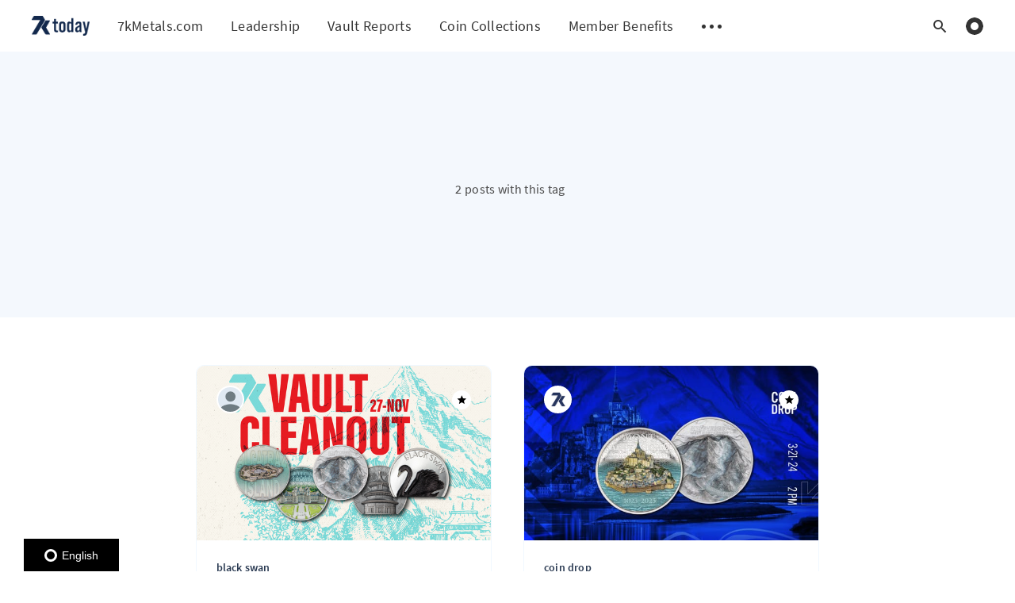

--- FILE ---
content_type: text/html; charset=utf-8
request_url: https://www.sevenktoday.com/tag/mt-everest/
body_size: 5861
content:
<!DOCTYPE html>
<html lang="en">
  <head>
    <meta charset="utf-8" />
    <meta http-equiv="X-UA-Compatible" content="IE=edge" />

    <title>mt everest - 7k Today</title>
    <meta name="HandheldFriendly" content="True" />
    <meta name="viewport" content="width=device-width, initial-scale=1.0" />

    <link rel="preload" href="https://www.sevenktoday.com/assets/css/app.css?v=03d684f6c4" as="style" />
    <link rel="preload" href="https://www.sevenktoday.com/assets/js/manifest.js?v=03d684f6c4" as="script" />
    <link rel="preload" href="https://www.sevenktoday.com/assets/js/vendor/content-api.min.js?v=03d684f6c4" as="script" />
    <link rel="preload" href="https://www.sevenktoday.com/assets/js/vendor.js?v=03d684f6c4" as="script" />
    <link rel="preload" href="https://www.sevenktoday.com/assets/js/app.js?v=03d684f6c4" as="script" />
    <link rel="preconnect" href="https://polyfill.io">
    <link rel="dns-prefetch" href="https://polyfill.io">

    

    <style>
      /* These font-faces are here to make fonts work if the Ghost instance is installed in a subdirectory */

      /* source-sans-pro-regular - latin */
      @font-face {
        font-family: 'Source Sans Pro';
        font-style: normal;
        font-weight: 400;
        font-display: swap;
        src: local('Source Sans Pro Regular'), local('SourceSansPro-Regular'),
            url("https://www.sevenktoday.com/assets/fonts/source-sans-pro/source-sans-pro-v13-latin-regular.woff2?v=03d684f6c4") format('woff2'),
            url("https://www.sevenktoday.com/assets/fonts/source-sans-pro/source-sans-pro-v13-latin-regular.woff?v=03d684f6c4") format('woff');
      }

      /* source-sans-pro-600 - latin */
      @font-face {
        font-family: 'Source Sans Pro';
        font-style: normal;
        font-weight: 600;
        font-display: swap;
        src: local('Source Sans Pro SemiBold'), local('SourceSansPro-SemiBold'),
            url("https://www.sevenktoday.com/assets/fonts/source-sans-pro/source-sans-pro-v13-latin-600.woff2?v=03d684f6c4") format('woff2'),
            url("https://www.sevenktoday.com/assets/fonts/source-sans-pro/source-sans-pro-v13-latin-600.woff?v=03d684f6c4") format('woff');
      }

      /* source-sans-pro-700 - latin */
      @font-face {
        font-family: 'Source Sans Pro';
        font-style: normal;
        font-weight: 700;
        font-display: swap;
        src: local('Source Sans Pro Bold'), local('SourceSansPro-Bold'),
            url("https://www.sevenktoday.com/assets/fonts/source-sans-pro/source-sans-pro-v13-latin-700.woff2?v=03d684f6c4") format('woff2'),
            url("https://www.sevenktoday.com/assets/fonts/source-sans-pro/source-sans-pro-v13-latin-700.woff?v=03d684f6c4") format('woff');
      }

      /* iconmoon */
      @font-face {
        font-family: 'icomoon';
        font-weight: normal;
        font-style: normal;
        font-display: swap;
        src: url("https://www.sevenktoday.com/assets/fonts/icomoon/icomoon.eot?vukg2s?v=03d684f6c4");
        src: url("https://www.sevenktoday.com/assets/fonts/icomoon/icomoon.eot?vukg2s?v=03d684f6c4#iefix") format('embedded-opentype'),
        url("https://www.sevenktoday.com/assets/fonts/icomoon/icomoon.ttf?vukg2s?v=03d684f6c4") format('truetype'),
        url("https://www.sevenktoday.com/assets/fonts/icomoon/icomoon.woff?vukg2s?v=03d684f6c4") format('woff'),
        url("https://www.sevenktoday.com/assets/fonts/icomoon/icomoon.svg?vukg2s?v=03d684f6c4#icomoon") format('svg');
      }
    </style>

    <link rel="stylesheet" type="text/css" href="https://www.sevenktoday.com/assets/css/app.css?v=03d684f6c4" media="screen" />

      <link rel="preload" href="https://www.sevenktoday.com/assets/css/listing.css?v=03d684f6c4" as="style" />

  <link rel="stylesheet" type="text/css" href="https://www.sevenktoday.com/assets/css/listing.css?v=03d684f6c4" media="screen" />


    

    <link rel="icon" href="https://www.sevenktoday.com/content/images/size/w256h256/2021/06/favicon.png" type="image/png">
    <link rel="canonical" href="https://www.sevenktoday.com/tag/mt-everest/">
    <meta name="referrer" content="no-referrer-when-downgrade">
    
    <meta property="og:site_name" content="7k Today">
    <meta property="og:type" content="website">
    <meta property="og:title" content="mt everest - 7k Today">
    <meta property="og:description" content="7k Metals founders information, latest news, gold and silver market updates, business advice, financial market info, and company reports.">
    <meta property="og:url" content="https://www.sevenktoday.com/tag/mt-everest/">
    <meta property="og:image" content="https://www.sevenktoday.com/content/images/size/w1200/2025/03/2025-Header-Update-1-1-1-1.png">
    <meta property="article:publisher" content="https://www.facebook.com/7kMetalsCorp/">
    <meta name="twitter:card" content="summary_large_image">
    <meta name="twitter:title" content="mt everest - 7k Today">
    <meta name="twitter:description" content="7k Metals founders information, latest news, gold and silver market updates, business advice, financial market info, and company reports.">
    <meta name="twitter:url" content="https://www.sevenktoday.com/tag/mt-everest/">
    <meta name="twitter:image" content="https://www.sevenktoday.com/content/images/size/w1200/2025/03/2025-Header-Update-1-1-1-1.png">
    <meta property="og:image:width" content="1200">
    <meta property="og:image:height" content="774">
    
    <script type="application/ld+json">
{
    "@context": "https://schema.org",
    "@type": "Series",
    "publisher": {
        "@type": "Organization",
        "name": "7k Today",
        "url": "https://www.sevenktoday.com/",
        "logo": {
            "@type": "ImageObject",
            "url": "https://www.sevenktoday.com/content/images/2021/06/7k_today-logo-26.png"
        }
    },
    "url": "https://www.sevenktoday.com/tag/mt-everest/",
    "name": "mt everest",
    "mainEntityOfPage": "https://www.sevenktoday.com/tag/mt-everest/"
}
    </script>

    <meta name="generator" content="Ghost 6.16">
    <link rel="alternate" type="application/rss+xml" title="7k Today" href="https://www.sevenktoday.com/rss/">
    <script defer src="https://cdn.jsdelivr.net/ghost/portal@~2.58/umd/portal.min.js" data-i18n="true" data-ghost="https://www.sevenktoday.com/" data-key="57e513feea8e5aa0a81d7af439" data-api="https://7kmetals.ghost.io/ghost/api/content/" data-locale="en" crossorigin="anonymous"></script><style id="gh-members-styles">.gh-post-upgrade-cta-content,
.gh-post-upgrade-cta {
    display: flex;
    flex-direction: column;
    align-items: center;
    font-family: -apple-system, BlinkMacSystemFont, 'Segoe UI', Roboto, Oxygen, Ubuntu, Cantarell, 'Open Sans', 'Helvetica Neue', sans-serif;
    text-align: center;
    width: 100%;
    color: #ffffff;
    font-size: 16px;
}

.gh-post-upgrade-cta-content {
    border-radius: 8px;
    padding: 40px 4vw;
}

.gh-post-upgrade-cta h2 {
    color: #ffffff;
    font-size: 28px;
    letter-spacing: -0.2px;
    margin: 0;
    padding: 0;
}

.gh-post-upgrade-cta p {
    margin: 20px 0 0;
    padding: 0;
}

.gh-post-upgrade-cta small {
    font-size: 16px;
    letter-spacing: -0.2px;
}

.gh-post-upgrade-cta a {
    color: #ffffff;
    cursor: pointer;
    font-weight: 500;
    box-shadow: none;
    text-decoration: underline;
}

.gh-post-upgrade-cta a:hover {
    color: #ffffff;
    opacity: 0.8;
    box-shadow: none;
    text-decoration: underline;
}

.gh-post-upgrade-cta a.gh-btn {
    display: block;
    background: #ffffff;
    text-decoration: none;
    margin: 28px 0 0;
    padding: 8px 18px;
    border-radius: 4px;
    font-size: 16px;
    font-weight: 600;
}

.gh-post-upgrade-cta a.gh-btn:hover {
    opacity: 0.92;
}</style>
    <script defer src="https://cdn.jsdelivr.net/ghost/sodo-search@~1.8/umd/sodo-search.min.js" data-key="57e513feea8e5aa0a81d7af439" data-styles="https://cdn.jsdelivr.net/ghost/sodo-search@~1.8/umd/main.css" data-sodo-search="https://7kmetals.ghost.io/" data-locale="en" crossorigin="anonymous"></script>
    
    <link href="https://www.sevenktoday.com/webmentions/receive/" rel="webmention">
    <script defer src="/public/cards.min.js?v=03d684f6c4"></script>
    <link rel="stylesheet" type="text/css" href="/public/cards.min.css?v=03d684f6c4">
    <script defer src="/public/member-attribution.min.js?v=03d684f6c4"></script>
    <script defer src="/public/ghost-stats.min.js?v=03d684f6c4" data-stringify-payload="false" data-datasource="analytics_events" data-storage="localStorage" data-host="https://www.sevenktoday.com/.ghost/analytics/api/v1/page_hit"  tb_site_uuid="f8c6664c-cc87-4b34-98ba-23d000c02f28" tb_post_uuid="undefined" tb_post_type="null" tb_member_uuid="undefined" tb_member_status="undefined"></script><style>:root {--ghost-accent-color: #12284C;}</style>
    <!-- Google tag (gtag.js) -->
<script async src="https://www.googletagmanager.com/gtag/js?id=G-MGXSN5DSJK"></script>
<script>
  window.dataLayer = window.dataLayer || [];
  function gtag(){dataLayer.push(arguments);}
  gtag('js', new Date());

  gtag('config', 'G-MGXSN5DSJK');
</script>
<!-- Global site tag (gtag.js) - Google Analytics -->
<script async src="https://www.googletagmanager.com/gtag/js?id=G-YBQJG3MYJ2"></script>
<script>
  window.dataLayer = window.dataLayer || [];
  function gtag(){dataLayer.push(arguments);}
  gtag('js', new Date());

  gtag('config', 'G-YBQJG3MYJ2');
</script>
<script>
    var ghostSearchApiKey = "f27bfbdd2d2c8fded092151ddf"
</script>
<style>.m-button {
    display: none;
    }</style>
<style>.m-hero-title {
    display: none;
    }</style>
<style>.m-hero-description.bigger {
    display: none;
    }</style>

<div id="fb-root"></div>
<script async defer crossorigin="anonymous" src="https://connect.facebook.net/en_US/sdk.js#xfbml=1&version=v12.0&appId=248538461857552&autoLogAppEvents=1" nonce="HLQE5bBy"></script>

<script src="https://global.localizecdn.com/localize.js"></script>
<script>!function(a){if(!a.Localize){a.Localize={};for(var e=["translate","untranslate","phrase","initialize","translatePage","setLanguage","getLanguage","getSourceLanguage","detectLanguage","getAvailableLanguages","untranslatePage","bootstrap","prefetch","on","off","hideWidget","showWidget"],t=0;t<e.length;t++)a.Localize[e[t]]=function(){}}}(window);</script>

<script>
  Localize.initialize({
    key: 'S8AsXgDGwB7CQ',
    rememberLanguage: true,
  });
</script>

    <script>
      // @license magnet:?xt=urn:btih:d3d9a9a6595521f9666a5e94cc830dab83b65699&dn=expat.txt Expat
      const ghostHost = "https://www.sevenktoday.com"
      // @license-end
    </script>
  </head>
  <body class="tag-template tag-mt-everest">
    


  
<header class="m-header  js-header">
  <div class="m-mobile-topbar" data-aos="fade-down">
    <button class="m-icon-button in-mobile-topbar js-open-menu" aria-label="Open menu">
      <span class="icon-menu" aria-hidden="true"></span>
    </button>
      <a href="https://www.sevenktoday.com" class="m-logo in-mobile-topbar">
        <img src="https://www.sevenktoday.com/content/images/2021/06/7k_today-logo-26.png" alt="7k Today">
      </a>
    <button class="m-icon-button in-mobile-topbar js-open-search" aria-label="Open search">
      <span class="icon-search" aria-hidden="true"></span>
    </button>
  </div>

  <div class="m-menu js-menu">
    <button class="m-icon-button outlined as-close-menu js-close-menu" aria-label="Close menu">
      <span class="icon-close"></span>
    </button>
    <div class="m-menu__main" data-aos="fade-down">
      <div class="l-wrapper">
        <div class="m-nav">
          <nav class="m-nav__left" role="navigation" aria-label="Main menu">
            <ul>
                <li class="only-desktop">
                  <a href="https://www.sevenktoday.com" class="m-logo">
                    <img src="https://www.sevenktoday.com/content/images/2021/06/7k_today-logo-26.png" alt="7k Today">
                  </a>
                </li>
                
    <li class="nav-7kmetals-com">
      <a href="https://www.7kmetals.com/">7kMetals.com</a>
    </li>
    <li class="nav-leadership">
      <a href="https://www.sevenktoday.com/7k-metals-leadership/">Leadership</a>
    </li>
    <li class="nav-vault-reports">
      <a href="https://www.sevenktoday.com/vault-reports/">Vault Reports</a>
    </li>
    <li class="nav-coin-collections">
      <a href="https://www.7kmetals.com/home/collections">Coin Collections</a>
    </li>
    <li class="nav-member-benefits">
      <a href="https://www.7kmetals.com/home/member-benefits">Member Benefits</a>
    </li>

              <li class="js-submenu-option">
                <button class="m-icon-button in-menu-main more js-toggle-submenu" aria-label="Open submenu">
                  <span class="icon-more" aria-hidden="true"></span>
                </button>
                <div class="m-submenu js-submenu">
                  <div class="l-wrapper in-submenu">
                    <section class="m-recent-articles">
                      <h3 class="m-submenu-title in-recent-articles">Recent articles</h3>
                          <div class="glide js-recent-slider">
                            <div class="glide__track" data-glide-el="track">
                              <div class="glide__slides">
                                <div class="glide__slide">
                                  <a href="/big-news-schedule-recurring-gifts-with-soundmoney/" class="m-recent-article">
                                    <div class="m-recent-article__picture ">
                                        <img src="/content/images/size/w300/2026/01/logos-08.png" loading="lazy" alt="">
                                    </div>
                                    <h3 class="m-recent-article__title js-recent-article-title" title="Big news: Schedule recurring gifts with SoundMoney">
                                      Big news: Schedule recurring gifts with SoundMoney
                                    </h3>
                                    <span class="m-recent-article__date">8 days ago</span>
                                  </a>
                                </div>
                                <div class="glide__slide">
                                  <a href="/coin-contest-award-winners-announced/" class="m-recent-article">
                                    <div class="m-recent-article__picture ">
                                        <img src="/content/images/size/w300/2026/01/7kCoinCollagePuzzle-6406x4819-copy.jpg" loading="lazy" alt="">
                                    </div>
                                    <h3 class="m-recent-article__title js-recent-article-title" title="Coin-contest award winners announced">
                                      Coin-contest award winners announced
                                    </h3>
                                    <span class="m-recent-article__date">11 days ago</span>
                                  </a>
                                </div>
                                <div class="glide__slide">
                                  <a href="/why-the-world-is-using-more-silver-than-ever/" class="m-recent-article">
                                    <div class="m-recent-article__picture ">
                                        <img src="/content/images/size/w300/2026/01/chris-ried-bN5XdU-bap4-unsplash.jpg" loading="lazy" alt="">
                                    </div>
                                    <h3 class="m-recent-article__title js-recent-article-title" title="Why the world is using more silver than ever">
                                      Why the world is using more silver than ever
                                    </h3>
                                    <span class="m-recent-article__date">18 days ago</span>
                                  </a>
                                </div>
                                <div class="glide__slide">
                                  <a href="/geopolitical-shock-in-venezuela-sends-investors-to-gold-defense/" class="m-recent-article">
                                    <div class="m-recent-article__picture ">
                                        <img src="/content/images/size/w300/2026/01/bona-lee-BIvkvLqOVEI-unsplash.jpg" loading="lazy" alt="">
                                    </div>
                                    <h3 class="m-recent-article__title js-recent-article-title" title="Geopolitical shock in Venezuela sends investors to gold, defense">
                                      Geopolitical shock in Venezuela sends investors to gold, defense
                                    </h3>
                                    <span class="m-recent-article__date">25 days ago</span>
                                  </a>
                                </div>
                              </div>
                            </div>
                          </div>
                    </section>
                    <section class="m-tags">
                      <h3 class="m-submenu-title">Tags</h3>
                        <ul>
                            <li>
                              <a href="/tag/i-want-you-2/">&quot;I want you&quot;</a>
                            </li>
                            <li>
                              <a href="/tag/1794-silver-dollar/">1794 silver dollar</a>
                            </li>
                            <li>
                              <a href="/tag/1822-half-eagle/">1822 half eagle</a>
                            </li>
                            <li>
                              <a href="/tag/2017/">2017</a>
                            </li>
                            <li>
                              <a href="/tag/2019/">2019</a>
                            </li>
                            <li>
                              <a href="/tag/2021/">2021</a>
                            </li>
                            <li>
                              <a href="/tag/2022/">2022</a>
                            </li>
                            <li>
                              <a href="/tag/2023/">2023</a>
                            </li>
                            <li>
                              <a href="/tag/2024/">2024</a>
                            </li>
                        </ul>
                    </section>
                  </div>
                </div>
              </li>
            </ul>
          </nav>
          <div class="m-nav__right">
            <button class="m-icon-button in-menu-main js-open-search" aria-label="Open search">
              <span class="icon-search" aria-hidden="true"></span>
            </button>
            
            <div class="m-toggle-darkmode js-tooltip" data-tippy-content="Toggle dark mode" tabindex="0">
              <label for="toggle-darkmode" class="sr-only">
                Toggle dark mode
              </label>
              <input id="toggle-darkmode" type="checkbox" class="js-toggle-darkmode">
              <div></div>
            </div>
          </div>
        </div>
      </div>
    </div>
  </div>

</header>

<main class="main-wrap">
    
  <section class="m-hero no-picture " data-aos="fade">
    <div class="m-hero__content" data-aos="fade-down">
      <h1 class="m-hero-title bigger">mt everest</h1>
      <div class="m-hero__meta">
        <ul class="m-hero-stats">
          <li>
            2 posts with this tag
          </li>
        </ul>
      </div>
    </div>
    </section>
  
  <div class="l-content">
    <div class="l-wrapper" data-aos="fade-up" data-aos-delay="300">
      <div class="l-grid centered">
        
  <article class="m-article-card  post tag-black-swan tag-alcatraz tag-beijing tag-historical-monuments tag-chateau-de-chambord tag-mt-everest tag-everest tag-vault-clean-out featured">
    <div class="m-article-card__picture">
      <a href="/dont-miss-our-last-day-cleaning-out-the-vault/" class="m-article-card__picture-link" aria-hidden="true" tabindex="-1"></a>
        <img class="m-article-card__picture-background" src="/content/images/size/w600/2025/11/Vault-Cleanout-2025_Nov-27.png" loading="lazy" alt="">
      <a href="https://www.sevenktoday.com/author/rebecca/" class="m-article-card__author js-tooltip" aria-label="Rebecca Pyper" data-tippy-content="Posted by Rebecca Pyper ">
          <div style="background-image: url(https://www.sevenktoday.com/assets/images/default-avatar-square-small.jpg?v=03d684f6c4);"></div>
      </a>
        <a href="/dont-miss-our-last-day-cleaning-out-the-vault/" class="m-article-card__featured js-tooltip" data-tippy-content="Featured" aria-label="Featured">
          <span class="icon-star" aria-hidden="true"></span>
        </a>
    </div>
      <div class="m-article-card__info">
        <a href="https://www.sevenktoday.com/tag/black-swan/" class="m-article-card__tag">black swan</a>
      <a href="/dont-miss-our-last-day-cleaning-out-the-vault/" class="m-article-card__info-link" aria-label="Don&#x27;t miss our last day cleaning out the vault!">
        <div>
          <h2 class="m-article-card__title js-article-card-title " title="Don&#x27;t miss our last day cleaning out the vault!">
            Don&#x27;t miss our last day cleaning out the vault!
          </h2>
        </div>
        <div class="m-article-card__timestamp">
          <span>2 months ago</span>
          <span>&bull;</span>
          <span>1 min read</span>
        </div>
      </a>
    </div>
  </article>
  <article class="m-article-card  post tag-coin-drop tag-7k tag-mont-saint-michel tag-first-ascent tag-everest tag-mt-everest tag-mount-everest tag-silver-coin tag-silver tag-collectible featured">
    <div class="m-article-card__picture">
      <a href="/bucket-list-coin-drop/" class="m-article-card__picture-link" aria-hidden="true" tabindex="-1"></a>
        <img class="m-article-card__picture-background" src="/content/images/size/w600/2024/03/CoinDrop-March21-2024.jpg" loading="lazy" alt="">
      <a href="https://www.sevenktoday.com/author/7k/" class="m-article-card__author js-tooltip" aria-label="7k " data-tippy-content="Posted by 7k  ">
          <div style="background-image: url(/content/images/size/w100/2020/08/Screen-Shot-2020-08-17-at-9.01.59-PM.png);"></div>
      </a>
        <a href="/bucket-list-coin-drop/" class="m-article-card__featured js-tooltip" data-tippy-content="Featured" aria-label="Featured">
          <span class="icon-star" aria-hidden="true"></span>
        </a>
    </div>
      <div class="m-article-card__info">
        <a href="https://www.sevenktoday.com/tag/coin-drop/" class="m-article-card__tag">coin drop</a>
      <a href="/bucket-list-coin-drop/" class="m-article-card__info-link" aria-label="Bucket List Coin Drop">
        <div>
          <h2 class="m-article-card__title js-article-card-title " title="Bucket List Coin Drop">
            Bucket List Coin Drop
          </h2>
        </div>
        <div class="m-article-card__timestamp">
          <span>2 years ago</span>
          <span>&bull;</span>
          <span>5 min read</span>
        </div>
      </a>
    </div>
  </article>
      </div>
    </div>
    
<div class="l-wrapper">
  <nav class="m-pagination" aria-label="Pagination">
    <span class="m-pagination__text">Page 1 of 1</span>
  </nav>
</div>

  </div>
</main>


    
<div class="m-search js-search" role="dialog" aria-modal="true" aria-label="Search">
  <button class="m-icon-button outlined as-close-search js-close-search" aria-label="Close search">
    <span class="icon-close" aria-hidden="true"></span>
  </button>
  <div class="m-search__content">
    <form class="m-search__form">
      <div class="pos-relative">
        <span class="icon-search m-search-icon" aria-hidden="true"></span>
        <label for="search-input" class="sr-only">
          Type to search
        </label>
        <input id="search-input" type="text" class="m-input in-search js-input-search" placeholder="Type to search">
      </div>
    </form>
    <div class="js-search-results hide"></div>
    <p class="m-not-found align-center hide js-no-results">
      No results for your search, please try with something else.
    </p>
  </div>
</div>

    
<footer class="m-footer">
  <div class="m-footer__content">
    <p class="m-footer-copyright">
      <span>7k Today &copy; 2026</span>
      <span>&nbsp; &bull; &nbsp;</span>
      <span>Published with <a href="https://ghost.org" target="_blank" rel="noopener">Ghost</a></span>
    </p>

    <nav class="m-footer-social">
        <a href="https://www.facebook.com/7kMetalsCorp/" target="_blank" rel="noopener" aria-label="Facebook">
          <span class="icon-facebook"></span>
        </a>
    </nav>
    <p class="m-footer-copyright jslicense">
      <a href="https://www.sevenktoday.com/assets/html/javascript.html?v=03d684f6c4" rel="jslicense">JavaScript license information</a>
    </p>
  </div>
</footer>

    <div class="m-alert success subscribe js-alert" data-notification="subscribe">
  Great! You&#x27;ve successfully subscribed.
  <button class="m-alert__close js-notification-close" aria-label="Close">
    <span class="icon-close"></span>
  </button>
</div>

<div class="m-alert success signup js-alert" data-notification="signup">
  Great! Next, complete checkout for full access.
  <button class="m-alert__close js-notification-close" aria-label="Close">
    <span class="icon-close"></span>
  </button>
</div>

<div class="m-alert success signin js-alert" data-notification="signin">
  Welcome back! You&#x27;ve successfully signed in.
  <button class="m-alert__close js-notification-close" aria-label="Close">
    <span class="icon-close"></span>
  </button>
</div>

<div class="m-alert success checkout js-alert" data-notification="checkout">
  Success! Your account is fully activated, you now have access to all content.
  <button class="m-alert__close js-notification-close" aria-label="Close">
    <span class="icon-close"></span>
  </button>
</div>
    <script crossorigin="anonymous" src="https://polyfill.io/v3/polyfill.min.js?features=IntersectionObserver%2CPromise%2CArray.prototype.includes%2CString.prototype.endsWith%2CString.prototype.startsWith%2CObject.assign%2CNodeList.prototype.forEach"></script>
    <script defer src="https://www.sevenktoday.com/assets/js/manifest.js?v=03d684f6c4"></script>
    <script defer src="https://www.sevenktoday.com/assets/js/vendor/content-api.min.js?v=03d684f6c4"></script>
    <script defer src="https://www.sevenktoday.com/assets/js/vendor.js?v=03d684f6c4"></script>
    <script defer src="https://www.sevenktoday.com/assets/js/app.js?v=03d684f6c4"></script>

    

    
  </body>
</html>


--- FILE ---
content_type: text/css; charset=UTF-8
request_url: https://www.sevenktoday.com/assets/css/listing.css?v=03d684f6c4
body_size: -128
content:
.l-grid{padding-bottom:20px}@media only screen and (min-width: 48rem){.l-grid{display:flex;flex-wrap:wrap;margin:0 -10px}}@media only screen and (min-width: 80rem){.l-grid{margin:0 -20px}}@media only screen and (min-width: 48rem){.l-grid.centered{justify-content:center}}.m-pagination{display:flex;align-items:center;justify-content:center;margin:0 auto 40px}.m-pagination__text{display:inline-block;color:var(--titles-color);letter-spacing:.2px;text-align:center;font-size:.875rem}@media only screen and (min-width: 48rem){.m-pagination__text{letter-spacing:.3px;font-size:1rem}}/*# sourceMappingURL=listing.css.map */


--- FILE ---
content_type: text/plain
request_url: https://global.localizecdn.com/api/lib/S8AsXgDGwB7CQ/g?v=19812&l=en
body_size: 532
content:
[{"_id":"project-settings","settings":{"translateMetaTags":true,"translateAriaLabels":true,"translateTitle":true,"showWidget":true,"isFeedbackEnabled":false,"fv":1,"customWidget":{"theme":"dark","font":"rgb(255, 255, 255)","header":"rgb(0, 0, 0)","background":"rgba(0, 0, 0,0.8)","position":"left","positionVertical":"bottom","border":"","borderRequired":false,"widgetCompact":true,"isWidgetPositionRelative":false},"widgetLanguages":[{"code":"cs","name":"ÄŒeÅ¡tina"},{"code":"de","name":"Deutsch"},{"code":"el","name":"Î•Î»Î»Î·Î½Î¹ÎºÎ¬"},{"code":"en","name":"English"},{"code":"es","name":"EspaÃ±ol"},{"code":"fr","name":"FranÃ§ais"},{"code":"it","name":"Italiano"},{"code":"nl","name":"Nederlands"},{"code":"pl","name":"Polski"},{"code":"pt-BR","name":"PortuguÃªs (Brasil)"},{"code":"sk","name":"SlovenÄina"},{"code":"sl","name":"SlovenÅ¡Äina"},{"code":"sv","name":"Svenska"},{"code":"tl","name":"Tagalog"},{"code":"zh-Hans","name":"ä¸­æ–‡"}],"activeLanguages":{"es":"EspaÃ±ol","fr":"FranÃ§ais","de":"Deutsch","pl":"Polski","cs":"ÄŒeÅ¡tina","it":"Italiano","sk":"SlovenÄina","sl":"SlovenÅ¡Äina","pt-BR":"PortuguÃªs (Brasil)","el":"Î•Î»Î»Î·Î½Î¹ÎºÎ¬","en":"English"},"enabledLanguages":["de","en","es","fr","pl"],"debugInfo":false,"displayBranding":true,"displayBrandingName":false,"localizeImages":false,"localizeUrls":false,"localizeImagesLimit":false,"localizeUrlsLimit":false,"localizeAudio":false,"localizeAudioLimit":false,"localizeDates":false,"disabledPages":[],"regexPhrases":[{"phrase":"#Mintage: <var year=\"\"></var>","candidate":"#Mintage: ","variables":["<var year=\"\"></var>"],"regex":"^#Mintage: ([\\d ]{4})$"},{"phrase":"#Coin Weight: <var number-to=\"\"></var> Troy Ounce","candidate":"#Coin Weight: ","variables":["<var number-to=\"\"></var>"],"regex":"^#Coin Weight: (.{1,4}) Troy Ounce$"}],"allowComplexCssSelectors":false,"blockedClasses":false,"blockedIds":false,"phraseDetection":true,"customDomainSettings":[],"seoSetting":[],"translateSource":false,"overage":false,"detectPhraseFromAllLanguage":false,"googleAnalytics":false,"mixpanel":false,"heap":false,"disableDateLocalization":false,"ignoreCurrencyInTranslation":false,"blockedComplexSelectors":[]},"version":19812},{"_id":"en","source":"en","pluralFn":"return n != 1 ? 1 : 0;","pluralForm":2,"dictionary":{},"version":19812}]

--- FILE ---
content_type: application/javascript; charset=UTF-8
request_url: https://www.sevenktoday.com/assets/js/vendor.js?v=03d684f6c4
body_size: 63895
content:
(window.webpackJsonp=window.webpackJsonp||[]).push([[1],[function(e,t,n){(function(e){var n;function r(e){return(r="function"==typeof Symbol&&"symbol"==typeof Symbol.iterator?function(e){return typeof e}:function(e){return e&&"function"==typeof Symbol&&e.constructor===Symbol&&e!==Symbol.prototype?"symbol":typeof e})(e)}!function(t,n){"use strict";"object"===r(e)&&"object"===r(e.exports)?e.exports=t.document?n(t,!0):function(e){if(!e.document)throw new Error("jQuery requires a window with a document");return n(e)}:n(t)}("undefined"!=typeof window?window:this,(function(i,o){"use strict";var a=[],s=i.document,c=Object.getPrototypeOf,u=a.slice,l=a.concat,p=a.push,f=a.indexOf,d={},h=d.toString,m=d.hasOwnProperty,v=m.toString,g=v.call(Object),y={},b=function(e){return"function"==typeof e&&"number"!=typeof e.nodeType},w=function(e){return null!=e&&e===e.window},x={type:!0,src:!0,nonce:!0,noModule:!0};function k(e,t,n){var r,i,o=(n=n||s).createElement("script");if(o.text=e,t)for(r in x)(i=t[r]||t.getAttribute&&t.getAttribute(r))&&o.setAttribute(r,i);n.head.appendChild(o).parentNode.removeChild(o)}function E(e){return null==e?e+"":"object"===r(e)||"function"==typeof e?d[h.call(e)]||"object":r(e)}var T=function e(t,n){return new e.fn.init(t,n)},C=/^[\s\uFEFF\xA0]+|[\s\uFEFF\xA0]+$/g;function S(e){var t=!!e&&"length"in e&&e.length,n=E(e);return!b(e)&&!w(e)&&("array"===n||0===t||"number"==typeof t&&t>0&&t-1 in e)}T.fn=T.prototype={jquery:"3.4.1",constructor:T,length:0,toArray:function(){return u.call(this)},get:function(e){return null==e?u.call(this):e<0?this[e+this.length]:this[e]},pushStack:function(e){var t=T.merge(this.constructor(),e);return t.prevObject=this,t},each:function(e){return T.each(this,e)},map:function(e){return this.pushStack(T.map(this,(function(t,n){return e.call(t,n,t)})))},slice:function(){return this.pushStack(u.apply(this,arguments))},first:function(){return this.eq(0)},last:function(){return this.eq(-1)},eq:function(e){var t=this.length,n=+e+(e<0?t:0);return this.pushStack(n>=0&&n<t?[this[n]]:[])},end:function(){return this.prevObject||this.constructor()},push:p,sort:a.sort,splice:a.splice},T.extend=T.fn.extend=function(){var e,t,n,i,o,a,s=arguments[0]||{},c=1,u=arguments.length,l=!1;for("boolean"==typeof s&&(l=s,s=arguments[c]||{},c++),"object"===r(s)||b(s)||(s={}),c===u&&(s=this,c--);c<u;c++)if(null!=(e=arguments[c]))for(t in e)i=e[t],"__proto__"!==t&&s!==i&&(l&&i&&(T.isPlainObject(i)||(o=Array.isArray(i)))?(n=s[t],a=o&&!Array.isArray(n)?[]:o||T.isPlainObject(n)?n:{},o=!1,s[t]=T.extend(l,a,i)):void 0!==i&&(s[t]=i));return s},T.extend({expando:"jQuery"+("3.4.1"+Math.random()).replace(/\D/g,""),isReady:!0,error:function(e){throw new Error(e)},noop:function(){},isPlainObject:function(e){var t,n;return!(!e||"[object Object]"!==h.call(e))&&(!(t=c(e))||"function"==typeof(n=m.call(t,"constructor")&&t.constructor)&&v.call(n)===g)},isEmptyObject:function(e){var t;for(t in e)return!1;return!0},globalEval:function(e,t){k(e,{nonce:t&&t.nonce})},each:function(e,t){var n,r=0;if(S(e))for(n=e.length;r<n&&!1!==t.call(e[r],r,e[r]);r++);else for(r in e)if(!1===t.call(e[r],r,e[r]))break;return e},trim:function(e){return null==e?"":(e+"").replace(C,"")},makeArray:function(e,t){var n=t||[];return null!=e&&(S(Object(e))?T.merge(n,"string"==typeof e?[e]:e):p.call(n,e)),n},inArray:function(e,t,n){return null==t?-1:f.call(t,e,n)},merge:function(e,t){for(var n=+t.length,r=0,i=e.length;r<n;r++)e[i++]=t[r];return e.length=i,e},grep:function(e,t,n){for(var r=[],i=0,o=e.length,a=!n;i<o;i++)!t(e[i],i)!==a&&r.push(e[i]);return r},map:function(e,t,n){var r,i,o=0,a=[];if(S(e))for(r=e.length;o<r;o++)null!=(i=t(e[o],o,n))&&a.push(i);else for(o in e)null!=(i=t(e[o],o,n))&&a.push(i);return l.apply([],a)},guid:1,support:y}),"function"==typeof Symbol&&(T.fn[Symbol.iterator]=a[Symbol.iterator]),T.each("Boolean Number String Function Array Date RegExp Object Error Symbol".split(" "),(function(e,t){d["[object "+t+"]"]=t.toLowerCase()}));var A=function(e){var t,n,r,i,o,a,s,c,u,l,p,f,d,h,m,v,g,y,b,w="sizzle"+1*new Date,x=e.document,k=0,E=0,T=ce(),C=ce(),S=ce(),A=ce(),L=function(e,t){return e===t&&(p=!0),0},O={}.hasOwnProperty,j=[],N=j.pop,M=j.push,H=j.push,D=j.slice,z=function(e,t){for(var n=0,r=e.length;n<r;n++)if(e[n]===t)return n;return-1},_="checked|selected|async|autofocus|autoplay|controls|defer|disabled|hidden|ismap|loop|multiple|open|readonly|required|scoped",P="[\\x20\\t\\r\\n\\f]",q="(?:\\\\.|[\\w-]|[^\0-\\xa0])+",I="\\["+P+"*("+q+")(?:"+P+"*([*^$|!~]?=)"+P+"*(?:'((?:\\\\.|[^\\\\'])*)'|\"((?:\\\\.|[^\\\\\"])*)\"|("+q+"))|)"+P+"*\\]",F=":("+q+")(?:\\((('((?:\\\\.|[^\\\\'])*)'|\"((?:\\\\.|[^\\\\\"])*)\")|((?:\\\\.|[^\\\\()[\\]]|"+I+")*)|.*)\\)|)",B=new RegExp(P+"+","g"),R=new RegExp("^"+P+"+|((?:^|[^\\\\])(?:\\\\.)*)"+P+"+$","g"),W=new RegExp("^"+P+"*,"+P+"*"),Y=new RegExp("^"+P+"*([>+~]|"+P+")"+P+"*"),X=new RegExp(P+"|>"),$=new RegExp(F),V=new RegExp("^"+q+"$"),U={ID:new RegExp("^#("+q+")"),CLASS:new RegExp("^\\.("+q+")"),TAG:new RegExp("^("+q+"|[*])"),ATTR:new RegExp("^"+I),PSEUDO:new RegExp("^"+F),CHILD:new RegExp("^:(only|first|last|nth|nth-last)-(child|of-type)(?:\\("+P+"*(even|odd|(([+-]|)(\\d*)n|)"+P+"*(?:([+-]|)"+P+"*(\\d+)|))"+P+"*\\)|)","i"),bool:new RegExp("^(?:"+_+")$","i"),needsContext:new RegExp("^"+P+"*[>+~]|:(even|odd|eq|gt|lt|nth|first|last)(?:\\("+P+"*((?:-\\d)?\\d*)"+P+"*\\)|)(?=[^-]|$)","i")},G=/HTML$/i,J=/^(?:input|select|textarea|button)$/i,K=/^h\d$/i,Q=/^[^{]+\{\s*\[native \w/,Z=/^(?:#([\w-]+)|(\w+)|\.([\w-]+))$/,ee=/[+~]/,te=new RegExp("\\\\([\\da-f]{1,6}"+P+"?|("+P+")|.)","ig"),ne=function(e,t,n){var r="0x"+t-65536;return r!=r||n?t:r<0?String.fromCharCode(r+65536):String.fromCharCode(r>>10|55296,1023&r|56320)},re=/([\0-\x1f\x7f]|^-?\d)|^-$|[^\0-\x1f\x7f-\uFFFF\w-]/g,ie=function(e,t){return t?"\0"===e?"�":e.slice(0,-1)+"\\"+e.charCodeAt(e.length-1).toString(16)+" ":"\\"+e},oe=function(){f()},ae=we((function(e){return!0===e.disabled&&"fieldset"===e.nodeName.toLowerCase()}),{dir:"parentNode",next:"legend"});try{H.apply(j=D.call(x.childNodes),x.childNodes),j[x.childNodes.length].nodeType}catch(e){H={apply:j.length?function(e,t){M.apply(e,D.call(t))}:function(e,t){for(var n=e.length,r=0;e[n++]=t[r++];);e.length=n-1}}}function se(e,t,r,i){var o,s,u,l,p,h,g,y=t&&t.ownerDocument,k=t?t.nodeType:9;if(r=r||[],"string"!=typeof e||!e||1!==k&&9!==k&&11!==k)return r;if(!i&&((t?t.ownerDocument||t:x)!==d&&f(t),t=t||d,m)){if(11!==k&&(p=Z.exec(e)))if(o=p[1]){if(9===k){if(!(u=t.getElementById(o)))return r;if(u.id===o)return r.push(u),r}else if(y&&(u=y.getElementById(o))&&b(t,u)&&u.id===o)return r.push(u),r}else{if(p[2])return H.apply(r,t.getElementsByTagName(e)),r;if((o=p[3])&&n.getElementsByClassName&&t.getElementsByClassName)return H.apply(r,t.getElementsByClassName(o)),r}if(n.qsa&&!A[e+" "]&&(!v||!v.test(e))&&(1!==k||"object"!==t.nodeName.toLowerCase())){if(g=e,y=t,1===k&&X.test(e)){for((l=t.getAttribute("id"))?l=l.replace(re,ie):t.setAttribute("id",l=w),s=(h=a(e)).length;s--;)h[s]="#"+l+" "+be(h[s]);g=h.join(","),y=ee.test(e)&&ge(t.parentNode)||t}try{return H.apply(r,y.querySelectorAll(g)),r}catch(t){A(e,!0)}finally{l===w&&t.removeAttribute("id")}}}return c(e.replace(R,"$1"),t,r,i)}function ce(){var e=[];return function t(n,i){return e.push(n+" ")>r.cacheLength&&delete t[e.shift()],t[n+" "]=i}}function ue(e){return e[w]=!0,e}function le(e){var t=d.createElement("fieldset");try{return!!e(t)}catch(e){return!1}finally{t.parentNode&&t.parentNode.removeChild(t),t=null}}function pe(e,t){for(var n=e.split("|"),i=n.length;i--;)r.attrHandle[n[i]]=t}function fe(e,t){var n=t&&e,r=n&&1===e.nodeType&&1===t.nodeType&&e.sourceIndex-t.sourceIndex;if(r)return r;if(n)for(;n=n.nextSibling;)if(n===t)return-1;return e?1:-1}function de(e){return function(t){return"input"===t.nodeName.toLowerCase()&&t.type===e}}function he(e){return function(t){var n=t.nodeName.toLowerCase();return("input"===n||"button"===n)&&t.type===e}}function me(e){return function(t){return"form"in t?t.parentNode&&!1===t.disabled?"label"in t?"label"in t.parentNode?t.parentNode.disabled===e:t.disabled===e:t.isDisabled===e||t.isDisabled!==!e&&ae(t)===e:t.disabled===e:"label"in t&&t.disabled===e}}function ve(e){return ue((function(t){return t=+t,ue((function(n,r){for(var i,o=e([],n.length,t),a=o.length;a--;)n[i=o[a]]&&(n[i]=!(r[i]=n[i]))}))}))}function ge(e){return e&&void 0!==e.getElementsByTagName&&e}for(t in n=se.support={},o=se.isXML=function(e){var t=e.namespaceURI,n=(e.ownerDocument||e).documentElement;return!G.test(t||n&&n.nodeName||"HTML")},f=se.setDocument=function(e){var t,i,a=e?e.ownerDocument||e:x;return a!==d&&9===a.nodeType&&a.documentElement?(h=(d=a).documentElement,m=!o(d),x!==d&&(i=d.defaultView)&&i.top!==i&&(i.addEventListener?i.addEventListener("unload",oe,!1):i.attachEvent&&i.attachEvent("onunload",oe)),n.attributes=le((function(e){return e.className="i",!e.getAttribute("className")})),n.getElementsByTagName=le((function(e){return e.appendChild(d.createComment("")),!e.getElementsByTagName("*").length})),n.getElementsByClassName=Q.test(d.getElementsByClassName),n.getById=le((function(e){return h.appendChild(e).id=w,!d.getElementsByName||!d.getElementsByName(w).length})),n.getById?(r.filter.ID=function(e){var t=e.replace(te,ne);return function(e){return e.getAttribute("id")===t}},r.find.ID=function(e,t){if(void 0!==t.getElementById&&m){var n=t.getElementById(e);return n?[n]:[]}}):(r.filter.ID=function(e){var t=e.replace(te,ne);return function(e){var n=void 0!==e.getAttributeNode&&e.getAttributeNode("id");return n&&n.value===t}},r.find.ID=function(e,t){if(void 0!==t.getElementById&&m){var n,r,i,o=t.getElementById(e);if(o){if((n=o.getAttributeNode("id"))&&n.value===e)return[o];for(i=t.getElementsByName(e),r=0;o=i[r++];)if((n=o.getAttributeNode("id"))&&n.value===e)return[o]}return[]}}),r.find.TAG=n.getElementsByTagName?function(e,t){return void 0!==t.getElementsByTagName?t.getElementsByTagName(e):n.qsa?t.querySelectorAll(e):void 0}:function(e,t){var n,r=[],i=0,o=t.getElementsByTagName(e);if("*"===e){for(;n=o[i++];)1===n.nodeType&&r.push(n);return r}return o},r.find.CLASS=n.getElementsByClassName&&function(e,t){if(void 0!==t.getElementsByClassName&&m)return t.getElementsByClassName(e)},g=[],v=[],(n.qsa=Q.test(d.querySelectorAll))&&(le((function(e){h.appendChild(e).innerHTML="<a id='"+w+"'></a><select id='"+w+"-\r\\' msallowcapture=''><option selected=''></option></select>",e.querySelectorAll("[msallowcapture^='']").length&&v.push("[*^$]="+P+"*(?:''|\"\")"),e.querySelectorAll("[selected]").length||v.push("\\["+P+"*(?:value|"+_+")"),e.querySelectorAll("[id~="+w+"-]").length||v.push("~="),e.querySelectorAll(":checked").length||v.push(":checked"),e.querySelectorAll("a#"+w+"+*").length||v.push(".#.+[+~]")})),le((function(e){e.innerHTML="<a href='' disabled='disabled'></a><select disabled='disabled'><option/></select>";var t=d.createElement("input");t.setAttribute("type","hidden"),e.appendChild(t).setAttribute("name","D"),e.querySelectorAll("[name=d]").length&&v.push("name"+P+"*[*^$|!~]?="),2!==e.querySelectorAll(":enabled").length&&v.push(":enabled",":disabled"),h.appendChild(e).disabled=!0,2!==e.querySelectorAll(":disabled").length&&v.push(":enabled",":disabled"),e.querySelectorAll("*,:x"),v.push(",.*:")}))),(n.matchesSelector=Q.test(y=h.matches||h.webkitMatchesSelector||h.mozMatchesSelector||h.oMatchesSelector||h.msMatchesSelector))&&le((function(e){n.disconnectedMatch=y.call(e,"*"),y.call(e,"[s!='']:x"),g.push("!=",F)})),v=v.length&&new RegExp(v.join("|")),g=g.length&&new RegExp(g.join("|")),t=Q.test(h.compareDocumentPosition),b=t||Q.test(h.contains)?function(e,t){var n=9===e.nodeType?e.documentElement:e,r=t&&t.parentNode;return e===r||!(!r||1!==r.nodeType||!(n.contains?n.contains(r):e.compareDocumentPosition&&16&e.compareDocumentPosition(r)))}:function(e,t){if(t)for(;t=t.parentNode;)if(t===e)return!0;return!1},L=t?function(e,t){if(e===t)return p=!0,0;var r=!e.compareDocumentPosition-!t.compareDocumentPosition;return r||(1&(r=(e.ownerDocument||e)===(t.ownerDocument||t)?e.compareDocumentPosition(t):1)||!n.sortDetached&&t.compareDocumentPosition(e)===r?e===d||e.ownerDocument===x&&b(x,e)?-1:t===d||t.ownerDocument===x&&b(x,t)?1:l?z(l,e)-z(l,t):0:4&r?-1:1)}:function(e,t){if(e===t)return p=!0,0;var n,r=0,i=e.parentNode,o=t.parentNode,a=[e],s=[t];if(!i||!o)return e===d?-1:t===d?1:i?-1:o?1:l?z(l,e)-z(l,t):0;if(i===o)return fe(e,t);for(n=e;n=n.parentNode;)a.unshift(n);for(n=t;n=n.parentNode;)s.unshift(n);for(;a[r]===s[r];)r++;return r?fe(a[r],s[r]):a[r]===x?-1:s[r]===x?1:0},d):d},se.matches=function(e,t){return se(e,null,null,t)},se.matchesSelector=function(e,t){if((e.ownerDocument||e)!==d&&f(e),n.matchesSelector&&m&&!A[t+" "]&&(!g||!g.test(t))&&(!v||!v.test(t)))try{var r=y.call(e,t);if(r||n.disconnectedMatch||e.document&&11!==e.document.nodeType)return r}catch(e){A(t,!0)}return se(t,d,null,[e]).length>0},se.contains=function(e,t){return(e.ownerDocument||e)!==d&&f(e),b(e,t)},se.attr=function(e,t){(e.ownerDocument||e)!==d&&f(e);var i=r.attrHandle[t.toLowerCase()],o=i&&O.call(r.attrHandle,t.toLowerCase())?i(e,t,!m):void 0;return void 0!==o?o:n.attributes||!m?e.getAttribute(t):(o=e.getAttributeNode(t))&&o.specified?o.value:null},se.escape=function(e){return(e+"").replace(re,ie)},se.error=function(e){throw new Error("Syntax error, unrecognized expression: "+e)},se.uniqueSort=function(e){var t,r=[],i=0,o=0;if(p=!n.detectDuplicates,l=!n.sortStable&&e.slice(0),e.sort(L),p){for(;t=e[o++];)t===e[o]&&(i=r.push(o));for(;i--;)e.splice(r[i],1)}return l=null,e},i=se.getText=function(e){var t,n="",r=0,o=e.nodeType;if(o){if(1===o||9===o||11===o){if("string"==typeof e.textContent)return e.textContent;for(e=e.firstChild;e;e=e.nextSibling)n+=i(e)}else if(3===o||4===o)return e.nodeValue}else for(;t=e[r++];)n+=i(t);return n},(r=se.selectors={cacheLength:50,createPseudo:ue,match:U,attrHandle:{},find:{},relative:{">":{dir:"parentNode",first:!0}," ":{dir:"parentNode"},"+":{dir:"previousSibling",first:!0},"~":{dir:"previousSibling"}},preFilter:{ATTR:function(e){return e[1]=e[1].replace(te,ne),e[3]=(e[3]||e[4]||e[5]||"").replace(te,ne),"~="===e[2]&&(e[3]=" "+e[3]+" "),e.slice(0,4)},CHILD:function(e){return e[1]=e[1].toLowerCase(),"nth"===e[1].slice(0,3)?(e[3]||se.error(e[0]),e[4]=+(e[4]?e[5]+(e[6]||1):2*("even"===e[3]||"odd"===e[3])),e[5]=+(e[7]+e[8]||"odd"===e[3])):e[3]&&se.error(e[0]),e},PSEUDO:function(e){var t,n=!e[6]&&e[2];return U.CHILD.test(e[0])?null:(e[3]?e[2]=e[4]||e[5]||"":n&&$.test(n)&&(t=a(n,!0))&&(t=n.indexOf(")",n.length-t)-n.length)&&(e[0]=e[0].slice(0,t),e[2]=n.slice(0,t)),e.slice(0,3))}},filter:{TAG:function(e){var t=e.replace(te,ne).toLowerCase();return"*"===e?function(){return!0}:function(e){return e.nodeName&&e.nodeName.toLowerCase()===t}},CLASS:function(e){var t=T[e+" "];return t||(t=new RegExp("(^|"+P+")"+e+"("+P+"|$)"))&&T(e,(function(e){return t.test("string"==typeof e.className&&e.className||void 0!==e.getAttribute&&e.getAttribute("class")||"")}))},ATTR:function(e,t,n){return function(r){var i=se.attr(r,e);return null==i?"!="===t:!t||(i+="","="===t?i===n:"!="===t?i!==n:"^="===t?n&&0===i.indexOf(n):"*="===t?n&&i.indexOf(n)>-1:"$="===t?n&&i.slice(-n.length)===n:"~="===t?(" "+i.replace(B," ")+" ").indexOf(n)>-1:"|="===t&&(i===n||i.slice(0,n.length+1)===n+"-"))}},CHILD:function(e,t,n,r,i){var o="nth"!==e.slice(0,3),a="last"!==e.slice(-4),s="of-type"===t;return 1===r&&0===i?function(e){return!!e.parentNode}:function(t,n,c){var u,l,p,f,d,h,m=o!==a?"nextSibling":"previousSibling",v=t.parentNode,g=s&&t.nodeName.toLowerCase(),y=!c&&!s,b=!1;if(v){if(o){for(;m;){for(f=t;f=f[m];)if(s?f.nodeName.toLowerCase()===g:1===f.nodeType)return!1;h=m="only"===e&&!h&&"nextSibling"}return!0}if(h=[a?v.firstChild:v.lastChild],a&&y){for(b=(d=(u=(l=(p=(f=v)[w]||(f[w]={}))[f.uniqueID]||(p[f.uniqueID]={}))[e]||[])[0]===k&&u[1])&&u[2],f=d&&v.childNodes[d];f=++d&&f&&f[m]||(b=d=0)||h.pop();)if(1===f.nodeType&&++b&&f===t){l[e]=[k,d,b];break}}else if(y&&(b=d=(u=(l=(p=(f=t)[w]||(f[w]={}))[f.uniqueID]||(p[f.uniqueID]={}))[e]||[])[0]===k&&u[1]),!1===b)for(;(f=++d&&f&&f[m]||(b=d=0)||h.pop())&&((s?f.nodeName.toLowerCase()!==g:1!==f.nodeType)||!++b||(y&&((l=(p=f[w]||(f[w]={}))[f.uniqueID]||(p[f.uniqueID]={}))[e]=[k,b]),f!==t)););return(b-=i)===r||b%r==0&&b/r>=0}}},PSEUDO:function(e,t){var n,i=r.pseudos[e]||r.setFilters[e.toLowerCase()]||se.error("unsupported pseudo: "+e);return i[w]?i(t):i.length>1?(n=[e,e,"",t],r.setFilters.hasOwnProperty(e.toLowerCase())?ue((function(e,n){for(var r,o=i(e,t),a=o.length;a--;)e[r=z(e,o[a])]=!(n[r]=o[a])})):function(e){return i(e,0,n)}):i}},pseudos:{not:ue((function(e){var t=[],n=[],r=s(e.replace(R,"$1"));return r[w]?ue((function(e,t,n,i){for(var o,a=r(e,null,i,[]),s=e.length;s--;)(o=a[s])&&(e[s]=!(t[s]=o))})):function(e,i,o){return t[0]=e,r(t,null,o,n),t[0]=null,!n.pop()}})),has:ue((function(e){return function(t){return se(e,t).length>0}})),contains:ue((function(e){return e=e.replace(te,ne),function(t){return(t.textContent||i(t)).indexOf(e)>-1}})),lang:ue((function(e){return V.test(e||"")||se.error("unsupported lang: "+e),e=e.replace(te,ne).toLowerCase(),function(t){var n;do{if(n=m?t.lang:t.getAttribute("xml:lang")||t.getAttribute("lang"))return(n=n.toLowerCase())===e||0===n.indexOf(e+"-")}while((t=t.parentNode)&&1===t.nodeType);return!1}})),target:function(t){var n=e.location&&e.location.hash;return n&&n.slice(1)===t.id},root:function(e){return e===h},focus:function(e){return e===d.activeElement&&(!d.hasFocus||d.hasFocus())&&!!(e.type||e.href||~e.tabIndex)},enabled:me(!1),disabled:me(!0),checked:function(e){var t=e.nodeName.toLowerCase();return"input"===t&&!!e.checked||"option"===t&&!!e.selected},selected:function(e){return e.parentNode&&e.parentNode.selectedIndex,!0===e.selected},empty:function(e){for(e=e.firstChild;e;e=e.nextSibling)if(e.nodeType<6)return!1;return!0},parent:function(e){return!r.pseudos.empty(e)},header:function(e){return K.test(e.nodeName)},input:function(e){return J.test(e.nodeName)},button:function(e){var t=e.nodeName.toLowerCase();return"input"===t&&"button"===e.type||"button"===t},text:function(e){var t;return"input"===e.nodeName.toLowerCase()&&"text"===e.type&&(null==(t=e.getAttribute("type"))||"text"===t.toLowerCase())},first:ve((function(){return[0]})),last:ve((function(e,t){return[t-1]})),eq:ve((function(e,t,n){return[n<0?n+t:n]})),even:ve((function(e,t){for(var n=0;n<t;n+=2)e.push(n);return e})),odd:ve((function(e,t){for(var n=1;n<t;n+=2)e.push(n);return e})),lt:ve((function(e,t,n){for(var r=n<0?n+t:n>t?t:n;--r>=0;)e.push(r);return e})),gt:ve((function(e,t,n){for(var r=n<0?n+t:n;++r<t;)e.push(r);return e}))}}).pseudos.nth=r.pseudos.eq,{radio:!0,checkbox:!0,file:!0,password:!0,image:!0})r.pseudos[t]=de(t);for(t in{submit:!0,reset:!0})r.pseudos[t]=he(t);function ye(){}function be(e){for(var t=0,n=e.length,r="";t<n;t++)r+=e[t].value;return r}function we(e,t,n){var r=t.dir,i=t.next,o=i||r,a=n&&"parentNode"===o,s=E++;return t.first?function(t,n,i){for(;t=t[r];)if(1===t.nodeType||a)return e(t,n,i);return!1}:function(t,n,c){var u,l,p,f=[k,s];if(c){for(;t=t[r];)if((1===t.nodeType||a)&&e(t,n,c))return!0}else for(;t=t[r];)if(1===t.nodeType||a)if(l=(p=t[w]||(t[w]={}))[t.uniqueID]||(p[t.uniqueID]={}),i&&i===t.nodeName.toLowerCase())t=t[r]||t;else{if((u=l[o])&&u[0]===k&&u[1]===s)return f[2]=u[2];if(l[o]=f,f[2]=e(t,n,c))return!0}return!1}}function xe(e){return e.length>1?function(t,n,r){for(var i=e.length;i--;)if(!e[i](t,n,r))return!1;return!0}:e[0]}function ke(e,t,n,r,i){for(var o,a=[],s=0,c=e.length,u=null!=t;s<c;s++)(o=e[s])&&(n&&!n(o,r,i)||(a.push(o),u&&t.push(s)));return a}function Ee(e,t,n,r,i,o){return r&&!r[w]&&(r=Ee(r)),i&&!i[w]&&(i=Ee(i,o)),ue((function(o,a,s,c){var u,l,p,f=[],d=[],h=a.length,m=o||function(e,t,n){for(var r=0,i=t.length;r<i;r++)se(e,t[r],n);return n}(t||"*",s.nodeType?[s]:s,[]),v=!e||!o&&t?m:ke(m,f,e,s,c),g=n?i||(o?e:h||r)?[]:a:v;if(n&&n(v,g,s,c),r)for(u=ke(g,d),r(u,[],s,c),l=u.length;l--;)(p=u[l])&&(g[d[l]]=!(v[d[l]]=p));if(o){if(i||e){if(i){for(u=[],l=g.length;l--;)(p=g[l])&&u.push(v[l]=p);i(null,g=[],u,c)}for(l=g.length;l--;)(p=g[l])&&(u=i?z(o,p):f[l])>-1&&(o[u]=!(a[u]=p))}}else g=ke(g===a?g.splice(h,g.length):g),i?i(null,a,g,c):H.apply(a,g)}))}function Te(e){for(var t,n,i,o=e.length,a=r.relative[e[0].type],s=a||r.relative[" "],c=a?1:0,l=we((function(e){return e===t}),s,!0),p=we((function(e){return z(t,e)>-1}),s,!0),f=[function(e,n,r){var i=!a&&(r||n!==u)||((t=n).nodeType?l(e,n,r):p(e,n,r));return t=null,i}];c<o;c++)if(n=r.relative[e[c].type])f=[we(xe(f),n)];else{if((n=r.filter[e[c].type].apply(null,e[c].matches))[w]){for(i=++c;i<o&&!r.relative[e[i].type];i++);return Ee(c>1&&xe(f),c>1&&be(e.slice(0,c-1).concat({value:" "===e[c-2].type?"*":""})).replace(R,"$1"),n,c<i&&Te(e.slice(c,i)),i<o&&Te(e=e.slice(i)),i<o&&be(e))}f.push(n)}return xe(f)}return ye.prototype=r.filters=r.pseudos,r.setFilters=new ye,a=se.tokenize=function(e,t){var n,i,o,a,s,c,u,l=C[e+" "];if(l)return t?0:l.slice(0);for(s=e,c=[],u=r.preFilter;s;){for(a in n&&!(i=W.exec(s))||(i&&(s=s.slice(i[0].length)||s),c.push(o=[])),n=!1,(i=Y.exec(s))&&(n=i.shift(),o.push({value:n,type:i[0].replace(R," ")}),s=s.slice(n.length)),r.filter)!(i=U[a].exec(s))||u[a]&&!(i=u[a](i))||(n=i.shift(),o.push({value:n,type:a,matches:i}),s=s.slice(n.length));if(!n)break}return t?s.length:s?se.error(e):C(e,c).slice(0)},s=se.compile=function(e,t){var n,i=[],o=[],s=S[e+" "];if(!s){for(t||(t=a(e)),n=t.length;n--;)(s=Te(t[n]))[w]?i.push(s):o.push(s);(s=S(e,function(e,t){var n=t.length>0,i=e.length>0,o=function(o,a,s,c,l){var p,h,v,g=0,y="0",b=o&&[],w=[],x=u,E=o||i&&r.find.TAG("*",l),T=k+=null==x?1:Math.random()||.1,C=E.length;for(l&&(u=a===d||a||l);y!==C&&null!=(p=E[y]);y++){if(i&&p){for(h=0,a||p.ownerDocument===d||(f(p),s=!m);v=e[h++];)if(v(p,a||d,s)){c.push(p);break}l&&(k=T)}n&&((p=!v&&p)&&g--,o&&b.push(p))}if(g+=y,n&&y!==g){for(h=0;v=t[h++];)v(b,w,a,s);if(o){if(g>0)for(;y--;)b[y]||w[y]||(w[y]=N.call(c));w=ke(w)}H.apply(c,w),l&&!o&&w.length>0&&g+t.length>1&&se.uniqueSort(c)}return l&&(k=T,u=x),b};return n?ue(o):o}(o,i))).selector=e}return s},c=se.select=function(e,t,n,i){var o,c,u,l,p,f="function"==typeof e&&e,d=!i&&a(e=f.selector||e);if(n=n||[],1===d.length){if((c=d[0]=d[0].slice(0)).length>2&&"ID"===(u=c[0]).type&&9===t.nodeType&&m&&r.relative[c[1].type]){if(!(t=(r.find.ID(u.matches[0].replace(te,ne),t)||[])[0]))return n;f&&(t=t.parentNode),e=e.slice(c.shift().value.length)}for(o=U.needsContext.test(e)?0:c.length;o--&&(u=c[o],!r.relative[l=u.type]);)if((p=r.find[l])&&(i=p(u.matches[0].replace(te,ne),ee.test(c[0].type)&&ge(t.parentNode)||t))){if(c.splice(o,1),!(e=i.length&&be(c)))return H.apply(n,i),n;break}}return(f||s(e,d))(i,t,!m,n,!t||ee.test(e)&&ge(t.parentNode)||t),n},n.sortStable=w.split("").sort(L).join("")===w,n.detectDuplicates=!!p,f(),n.sortDetached=le((function(e){return 1&e.compareDocumentPosition(d.createElement("fieldset"))})),le((function(e){return e.innerHTML="<a href='#'></a>","#"===e.firstChild.getAttribute("href")}))||pe("type|href|height|width",(function(e,t,n){if(!n)return e.getAttribute(t,"type"===t.toLowerCase()?1:2)})),n.attributes&&le((function(e){return e.innerHTML="<input/>",e.firstChild.setAttribute("value",""),""===e.firstChild.getAttribute("value")}))||pe("value",(function(e,t,n){if(!n&&"input"===e.nodeName.toLowerCase())return e.defaultValue})),le((function(e){return null==e.getAttribute("disabled")}))||pe(_,(function(e,t,n){var r;if(!n)return!0===e[t]?t.toLowerCase():(r=e.getAttributeNode(t))&&r.specified?r.value:null})),se}(i);T.find=A,(T.expr=A.selectors)[":"]=T.expr.pseudos,T.uniqueSort=T.unique=A.uniqueSort,T.text=A.getText,T.isXMLDoc=A.isXML,T.contains=A.contains,T.escapeSelector=A.escape;var L=function(e,t,n){for(var r=[],i=void 0!==n;(e=e[t])&&9!==e.nodeType;)if(1===e.nodeType){if(i&&T(e).is(n))break;r.push(e)}return r},O=function(e,t){for(var n=[];e;e=e.nextSibling)1===e.nodeType&&e!==t&&n.push(e);return n},j=T.expr.match.needsContext;function N(e,t){return e.nodeName&&e.nodeName.toLowerCase()===t.toLowerCase()}var M=/^<([a-z][^\/\0>:\x20\t\r\n\f]*)[\x20\t\r\n\f]*\/?>(?:<\/\1>|)$/i;function H(e,t,n){return b(t)?T.grep(e,(function(e,r){return!!t.call(e,r,e)!==n})):t.nodeType?T.grep(e,(function(e){return e===t!==n})):"string"!=typeof t?T.grep(e,(function(e){return f.call(t,e)>-1!==n})):T.filter(t,e,n)}T.filter=function(e,t,n){var r=t[0];return n&&(e=":not("+e+")"),1===t.length&&1===r.nodeType?T.find.matchesSelector(r,e)?[r]:[]:T.find.matches(e,T.grep(t,(function(e){return 1===e.nodeType})))},T.fn.extend({find:function(e){var t,n,r=this.length,i=this;if("string"!=typeof e)return this.pushStack(T(e).filter((function(){for(t=0;t<r;t++)if(T.contains(i[t],this))return!0})));for(n=this.pushStack([]),t=0;t<r;t++)T.find(e,i[t],n);return r>1?T.uniqueSort(n):n},filter:function(e){return this.pushStack(H(this,e||[],!1))},not:function(e){return this.pushStack(H(this,e||[],!0))},is:function(e){return!!H(this,"string"==typeof e&&j.test(e)?T(e):e||[],!1).length}});var D,z=/^(?:\s*(<[\w\W]+>)[^>]*|#([\w-]+))$/;(T.fn.init=function(e,t,n){var r,i;if(!e)return this;if(n=n||D,"string"==typeof e){if(!(r="<"===e[0]&&">"===e[e.length-1]&&e.length>=3?[null,e,null]:z.exec(e))||!r[1]&&t)return!t||t.jquery?(t||n).find(e):this.constructor(t).find(e);if(r[1]){if(t=t instanceof T?t[0]:t,T.merge(this,T.parseHTML(r[1],t&&t.nodeType?t.ownerDocument||t:s,!0)),M.test(r[1])&&T.isPlainObject(t))for(r in t)b(this[r])?this[r](t[r]):this.attr(r,t[r]);return this}return(i=s.getElementById(r[2]))&&(this[0]=i,this.length=1),this}return e.nodeType?(this[0]=e,this.length=1,this):b(e)?void 0!==n.ready?n.ready(e):e(T):T.makeArray(e,this)}).prototype=T.fn,D=T(s);var _=/^(?:parents|prev(?:Until|All))/,P={children:!0,contents:!0,next:!0,prev:!0};function q(e,t){for(;(e=e[t])&&1!==e.nodeType;);return e}T.fn.extend({has:function(e){var t=T(e,this),n=t.length;return this.filter((function(){for(var e=0;e<n;e++)if(T.contains(this,t[e]))return!0}))},closest:function(e,t){var n,r=0,i=this.length,o=[],a="string"!=typeof e&&T(e);if(!j.test(e))for(;r<i;r++)for(n=this[r];n&&n!==t;n=n.parentNode)if(n.nodeType<11&&(a?a.index(n)>-1:1===n.nodeType&&T.find.matchesSelector(n,e))){o.push(n);break}return this.pushStack(o.length>1?T.uniqueSort(o):o)},index:function(e){return e?"string"==typeof e?f.call(T(e),this[0]):f.call(this,e.jquery?e[0]:e):this[0]&&this[0].parentNode?this.first().prevAll().length:-1},add:function(e,t){return this.pushStack(T.uniqueSort(T.merge(this.get(),T(e,t))))},addBack:function(e){return this.add(null==e?this.prevObject:this.prevObject.filter(e))}}),T.each({parent:function(e){var t=e.parentNode;return t&&11!==t.nodeType?t:null},parents:function(e){return L(e,"parentNode")},parentsUntil:function(e,t,n){return L(e,"parentNode",n)},next:function(e){return q(e,"nextSibling")},prev:function(e){return q(e,"previousSibling")},nextAll:function(e){return L(e,"nextSibling")},prevAll:function(e){return L(e,"previousSibling")},nextUntil:function(e,t,n){return L(e,"nextSibling",n)},prevUntil:function(e,t,n){return L(e,"previousSibling",n)},siblings:function(e){return O((e.parentNode||{}).firstChild,e)},children:function(e){return O(e.firstChild)},contents:function(e){return void 0!==e.contentDocument?e.contentDocument:(N(e,"template")&&(e=e.content||e),T.merge([],e.childNodes))}},(function(e,t){T.fn[e]=function(n,r){var i=T.map(this,t,n);return"Until"!==e.slice(-5)&&(r=n),r&&"string"==typeof r&&(i=T.filter(r,i)),this.length>1&&(P[e]||T.uniqueSort(i),_.test(e)&&i.reverse()),this.pushStack(i)}}));var I=/[^\x20\t\r\n\f]+/g;function F(e){return e}function B(e){throw e}function R(e,t,n,r){var i;try{e&&b(i=e.promise)?i.call(e).done(t).fail(n):e&&b(i=e.then)?i.call(e,t,n):t.apply(void 0,[e].slice(r))}catch(e){n.apply(void 0,[e])}}T.Callbacks=function(e){e="string"==typeof e?function(e){var t={};return T.each(e.match(I)||[],(function(e,n){t[n]=!0})),t}(e):T.extend({},e);var t,n,r,i,o=[],a=[],s=-1,c=function(){for(i=i||e.once,r=t=!0;a.length;s=-1)for(n=a.shift();++s<o.length;)!1===o[s].apply(n[0],n[1])&&e.stopOnFalse&&(s=o.length,n=!1);e.memory||(n=!1),t=!1,i&&(o=n?[]:"")},u={add:function(){return o&&(n&&!t&&(s=o.length-1,a.push(n)),function t(n){T.each(n,(function(n,r){b(r)?e.unique&&u.has(r)||o.push(r):r&&r.length&&"string"!==E(r)&&t(r)}))}(arguments),n&&!t&&c()),this},remove:function(){return T.each(arguments,(function(e,t){for(var n;(n=T.inArray(t,o,n))>-1;)o.splice(n,1),n<=s&&s--})),this},has:function(e){return e?T.inArray(e,o)>-1:o.length>0},empty:function(){return o&&(o=[]),this},disable:function(){return i=a=[],o=n="",this},disabled:function(){return!o},lock:function(){return i=a=[],n||t||(o=n=""),this},locked:function(){return!!i},fireWith:function(e,n){return i||(n=[e,(n=n||[]).slice?n.slice():n],a.push(n),t||c()),this},fire:function(){return u.fireWith(this,arguments),this},fired:function(){return!!r}};return u},T.extend({Deferred:function(e){var t=[["notify","progress",T.Callbacks("memory"),T.Callbacks("memory"),2],["resolve","done",T.Callbacks("once memory"),T.Callbacks("once memory"),0,"resolved"],["reject","fail",T.Callbacks("once memory"),T.Callbacks("once memory"),1,"rejected"]],n="pending",o={state:function(){return n},always:function(){return a.done(arguments).fail(arguments),this},catch:function(e){return o.then(null,e)},pipe:function(){var e=arguments;return T.Deferred((function(n){T.each(t,(function(t,r){var i=b(e[r[4]])&&e[r[4]];a[r[1]]((function(){var e=i&&i.apply(this,arguments);e&&b(e.promise)?e.promise().progress(n.notify).done(n.resolve).fail(n.reject):n[r[0]+"With"](this,i?[e]:arguments)}))})),e=null})).promise()},then:function(e,n,o){var a=0;function s(e,t,n,o){return function(){var c=this,u=arguments,l=function(){var i,l;if(!(e<a)){if((i=n.apply(c,u))===t.promise())throw new TypeError("Thenable self-resolution");l=i&&("object"===r(i)||"function"==typeof i)&&i.then,b(l)?o?l.call(i,s(a,t,F,o),s(a,t,B,o)):(a++,l.call(i,s(a,t,F,o),s(a,t,B,o),s(a,t,F,t.notifyWith))):(n!==F&&(c=void 0,u=[i]),(o||t.resolveWith)(c,u))}},p=o?l:function(){try{l()}catch(r){T.Deferred.exceptionHook&&T.Deferred.exceptionHook(r,p.stackTrace),e+1>=a&&(n!==B&&(c=void 0,u=[r]),t.rejectWith(c,u))}};e?p():(T.Deferred.getStackHook&&(p.stackTrace=T.Deferred.getStackHook()),i.setTimeout(p))}}return T.Deferred((function(r){t[0][3].add(s(0,r,b(o)?o:F,r.notifyWith)),t[1][3].add(s(0,r,b(e)?e:F)),t[2][3].add(s(0,r,b(n)?n:B))})).promise()},promise:function(e){return null!=e?T.extend(e,o):o}},a={};return T.each(t,(function(e,r){var i=r[2],s=r[5];o[r[1]]=i.add,s&&i.add((function(){n=s}),t[3-e][2].disable,t[3-e][3].disable,t[0][2].lock,t[0][3].lock),i.add(r[3].fire),a[r[0]]=function(){return a[r[0]+"With"](this===a?void 0:this,arguments),this},a[r[0]+"With"]=i.fireWith})),o.promise(a),e&&e.call(a,a),a},when:function(e){var t=arguments.length,n=t,r=Array(n),i=u.call(arguments),o=T.Deferred(),a=function(e){return function(n){r[e]=this,i[e]=arguments.length>1?u.call(arguments):n,--t||o.resolveWith(r,i)}};if(t<=1&&(R(e,o.done(a(n)).resolve,o.reject,!t),"pending"===o.state()||b(i[n]&&i[n].then)))return o.then();for(;n--;)R(i[n],a(n),o.reject);return o.promise()}});var W=/^(Eval|Internal|Range|Reference|Syntax|Type|URI)Error$/;T.Deferred.exceptionHook=function(e,t){i.console&&i.console.warn&&e&&W.test(e.name)&&i.console.warn("jQuery.Deferred exception: "+e.message,e.stack,t)},T.readyException=function(e){i.setTimeout((function(){throw e}))};var Y=T.Deferred();function X(){s.removeEventListener("DOMContentLoaded",X),i.removeEventListener("load",X),T.ready()}T.fn.ready=function(e){return Y.then(e).catch((function(e){T.readyException(e)})),this},T.extend({isReady:!1,readyWait:1,ready:function(e){(!0===e?--T.readyWait:T.isReady)||(T.isReady=!0,!0!==e&&--T.readyWait>0||Y.resolveWith(s,[T]))}}),T.ready.then=Y.then,"complete"===s.readyState||"loading"!==s.readyState&&!s.documentElement.doScroll?i.setTimeout(T.ready):(s.addEventListener("DOMContentLoaded",X),i.addEventListener("load",X));var $=function e(t,n,r,i,o,a,s){var c=0,u=t.length,l=null==r;if("object"===E(r))for(c in o=!0,r)e(t,n,c,r[c],!0,a,s);else if(void 0!==i&&(o=!0,b(i)||(s=!0),l&&(s?(n.call(t,i),n=null):(l=n,n=function(e,t,n){return l.call(T(e),n)})),n))for(;c<u;c++)n(t[c],r,s?i:i.call(t[c],c,n(t[c],r)));return o?t:l?n.call(t):u?n(t[0],r):a},V=/^-ms-/,U=/-([a-z])/g;function G(e,t){return t.toUpperCase()}function J(e){return e.replace(V,"ms-").replace(U,G)}var K=function(e){return 1===e.nodeType||9===e.nodeType||!+e.nodeType};function Q(){this.expando=T.expando+Q.uid++}Q.uid=1,Q.prototype={cache:function(e){var t=e[this.expando];return t||(t={},K(e)&&(e.nodeType?e[this.expando]=t:Object.defineProperty(e,this.expando,{value:t,configurable:!0}))),t},set:function(e,t,n){var r,i=this.cache(e);if("string"==typeof t)i[J(t)]=n;else for(r in t)i[J(r)]=t[r];return i},get:function(e,t){return void 0===t?this.cache(e):e[this.expando]&&e[this.expando][J(t)]},access:function(e,t,n){return void 0===t||t&&"string"==typeof t&&void 0===n?this.get(e,t):(this.set(e,t,n),void 0!==n?n:t)},remove:function(e,t){var n,r=e[this.expando];if(void 0!==r){if(void 0!==t){n=(t=Array.isArray(t)?t.map(J):(t=J(t))in r?[t]:t.match(I)||[]).length;for(;n--;)delete r[t[n]]}(void 0===t||T.isEmptyObject(r))&&(e.nodeType?e[this.expando]=void 0:delete e[this.expando])}},hasData:function(e){var t=e[this.expando];return void 0!==t&&!T.isEmptyObject(t)}};var Z=new Q,ee=new Q,te=/^(?:\{[\w\W]*\}|\[[\w\W]*\])$/,ne=/[A-Z]/g;function re(e,t,n){var r;if(void 0===n&&1===e.nodeType)if(r="data-"+t.replace(ne,"-$&").toLowerCase(),"string"==typeof(n=e.getAttribute(r))){try{n=function(e){return"true"===e||"false"!==e&&("null"===e?null:e===+e+""?+e:te.test(e)?JSON.parse(e):e)}(n)}catch(e){}ee.set(e,t,n)}else n=void 0;return n}T.extend({hasData:function(e){return ee.hasData(e)||Z.hasData(e)},data:function(e,t,n){return ee.access(e,t,n)},removeData:function(e,t){ee.remove(e,t)},_data:function(e,t,n){return Z.access(e,t,n)},_removeData:function(e,t){Z.remove(e,t)}}),T.fn.extend({data:function(e,t){var n,i,o,a=this[0],s=a&&a.attributes;if(void 0===e){if(this.length&&(o=ee.get(a),1===a.nodeType&&!Z.get(a,"hasDataAttrs"))){for(n=s.length;n--;)s[n]&&0===(i=s[n].name).indexOf("data-")&&(i=J(i.slice(5)),re(a,i,o[i]));Z.set(a,"hasDataAttrs",!0)}return o}return"object"===r(e)?this.each((function(){ee.set(this,e)})):$(this,(function(t){var n;if(a&&void 0===t)return void 0!==(n=ee.get(a,e))||void 0!==(n=re(a,e))?n:void 0;this.each((function(){ee.set(this,e,t)}))}),null,t,arguments.length>1,null,!0)},removeData:function(e){return this.each((function(){ee.remove(this,e)}))}}),T.extend({queue:function(e,t,n){var r;if(e)return t=(t||"fx")+"queue",r=Z.get(e,t),n&&(!r||Array.isArray(n)?r=Z.access(e,t,T.makeArray(n)):r.push(n)),r||[]},dequeue:function(e,t){var n=T.queue(e,t=t||"fx"),r=n.length,i=n.shift(),o=T._queueHooks(e,t);"inprogress"===i&&(i=n.shift(),r--),i&&("fx"===t&&n.unshift("inprogress"),delete o.stop,i.call(e,(function(){T.dequeue(e,t)}),o)),!r&&o&&o.empty.fire()},_queueHooks:function(e,t){var n=t+"queueHooks";return Z.get(e,n)||Z.access(e,n,{empty:T.Callbacks("once memory").add((function(){Z.remove(e,[t+"queue",n])}))})}}),T.fn.extend({queue:function(e,t){var n=2;return"string"!=typeof e&&(t=e,e="fx",n--),arguments.length<n?T.queue(this[0],e):void 0===t?this:this.each((function(){var n=T.queue(this,e,t);T._queueHooks(this,e),"fx"===e&&"inprogress"!==n[0]&&T.dequeue(this,e)}))},dequeue:function(e){return this.each((function(){T.dequeue(this,e)}))},clearQueue:function(e){return this.queue(e||"fx",[])},promise:function(e,t){var n,r=1,i=T.Deferred(),o=this,a=this.length,s=function(){--r||i.resolveWith(o,[o])};for("string"!=typeof e&&(t=e,e=void 0),e=e||"fx";a--;)(n=Z.get(o[a],e+"queueHooks"))&&n.empty&&(r++,n.empty.add(s));return s(),i.promise(t)}});var ie=/[+-]?(?:\d*\.|)\d+(?:[eE][+-]?\d+|)/.source,oe=new RegExp("^(?:([+-])=|)("+ie+")([a-z%]*)$","i"),ae=["Top","Right","Bottom","Left"],se=s.documentElement,ce=function(e){return T.contains(e.ownerDocument,e)},ue={composed:!0};se.getRootNode&&(ce=function(e){return T.contains(e.ownerDocument,e)||e.getRootNode(ue)===e.ownerDocument});var le=function(e,t){return"none"===(e=t||e).style.display||""===e.style.display&&ce(e)&&"none"===T.css(e,"display")},pe=function(e,t,n,r){var i,o,a={};for(o in t)a[o]=e.style[o],e.style[o]=t[o];for(o in i=n.apply(e,r||[]),t)e.style[o]=a[o];return i};function fe(e,t,n,r){var i,o,a=20,s=r?function(){return r.cur()}:function(){return T.css(e,t,"")},c=s(),u=n&&n[3]||(T.cssNumber[t]?"":"px"),l=e.nodeType&&(T.cssNumber[t]||"px"!==u&&+c)&&oe.exec(T.css(e,t));if(l&&l[3]!==u){for(c/=2,u=u||l[3],l=+c||1;a--;)T.style(e,t,l+u),(1-o)*(1-(o=s()/c||.5))<=0&&(a=0),l/=o;T.style(e,t,(l*=2)+u),n=n||[]}return n&&(l=+l||+c||0,i=n[1]?l+(n[1]+1)*n[2]:+n[2],r&&(r.unit=u,r.start=l,r.end=i)),i}var de={};function he(e){var t,n=e.ownerDocument,r=e.nodeName,i=de[r];return i||(t=n.body.appendChild(n.createElement(r)),i=T.css(t,"display"),t.parentNode.removeChild(t),"none"===i&&(i="block"),de[r]=i,i)}function me(e,t){for(var n,r,i=[],o=0,a=e.length;o<a;o++)(r=e[o]).style&&(n=r.style.display,t?("none"===n&&(i[o]=Z.get(r,"display")||null,i[o]||(r.style.display="")),""===r.style.display&&le(r)&&(i[o]=he(r))):"none"!==n&&(i[o]="none",Z.set(r,"display",n)));for(o=0;o<a;o++)null!=i[o]&&(e[o].style.display=i[o]);return e}T.fn.extend({show:function(){return me(this,!0)},hide:function(){return me(this)},toggle:function(e){return"boolean"==typeof e?e?this.show():this.hide():this.each((function(){le(this)?T(this).show():T(this).hide()}))}});var ve=/^(?:checkbox|radio)$/i,ge=/<([a-z][^\/\0>\x20\t\r\n\f]*)/i,ye=/^$|^module$|\/(?:java|ecma)script/i,be={option:[1,"<select multiple='multiple'>","</select>"],thead:[1,"<table>","</table>"],col:[2,"<table><colgroup>","</colgroup></table>"],tr:[2,"<table><tbody>","</tbody></table>"],td:[3,"<table><tbody><tr>","</tr></tbody></table>"],_default:[0,"",""]};function we(e,t){var n;return n=void 0!==e.getElementsByTagName?e.getElementsByTagName(t||"*"):void 0!==e.querySelectorAll?e.querySelectorAll(t||"*"):[],void 0===t||t&&N(e,t)?T.merge([e],n):n}function xe(e,t){for(var n=0,r=e.length;n<r;n++)Z.set(e[n],"globalEval",!t||Z.get(t[n],"globalEval"))}be.optgroup=be.option,be.tbody=be.tfoot=be.colgroup=be.caption=be.thead,be.th=be.td;var ke,Ee,Te=/<|&#?\w+;/;function Ce(e,t,n,r,i){for(var o,a,s,c,u,l,p=t.createDocumentFragment(),f=[],d=0,h=e.length;d<h;d++)if((o=e[d])||0===o)if("object"===E(o))T.merge(f,o.nodeType?[o]:o);else if(Te.test(o)){for(a=a||p.appendChild(t.createElement("div")),s=(ge.exec(o)||["",""])[1].toLowerCase(),c=be[s]||be._default,a.innerHTML=c[1]+T.htmlPrefilter(o)+c[2],l=c[0];l--;)a=a.lastChild;T.merge(f,a.childNodes),(a=p.firstChild).textContent=""}else f.push(t.createTextNode(o));for(p.textContent="",d=0;o=f[d++];)if(r&&T.inArray(o,r)>-1)i&&i.push(o);else if(u=ce(o),a=we(p.appendChild(o),"script"),u&&xe(a),n)for(l=0;o=a[l++];)ye.test(o.type||"")&&n.push(o);return p}ke=s.createDocumentFragment().appendChild(s.createElement("div")),(Ee=s.createElement("input")).setAttribute("type","radio"),Ee.setAttribute("checked","checked"),Ee.setAttribute("name","t"),ke.appendChild(Ee),y.checkClone=ke.cloneNode(!0).cloneNode(!0).lastChild.checked,ke.innerHTML="<textarea>x</textarea>",y.noCloneChecked=!!ke.cloneNode(!0).lastChild.defaultValue;var Se=/^key/,Ae=/^(?:mouse|pointer|contextmenu|drag|drop)|click/,Le=/^([^.]*)(?:\.(.+)|)/;function Oe(){return!0}function je(){return!1}function Ne(e,t){return e===function(){try{return s.activeElement}catch(e){}}()==("focus"===t)}function Me(e,t,n,i,o,a){var s,c;if("object"===r(t)){for(c in"string"!=typeof n&&(i=i||n,n=void 0),t)Me(e,c,n,i,t[c],a);return e}if(null==i&&null==o?(o=n,i=n=void 0):null==o&&("string"==typeof n?(o=i,i=void 0):(o=i,i=n,n=void 0)),!1===o)o=je;else if(!o)return e;return 1===a&&(s=o,(o=function(e){return T().off(e),s.apply(this,arguments)}).guid=s.guid||(s.guid=T.guid++)),e.each((function(){T.event.add(this,t,o,i,n)}))}function He(e,t,n){n?(Z.set(e,t,!1),T.event.add(e,t,{namespace:!1,handler:function(e){var r,i,o=Z.get(this,t);if(1&e.isTrigger&&this[t]){if(o.length)(T.event.special[t]||{}).delegateType&&e.stopPropagation();else if(o=u.call(arguments),Z.set(this,t,o),r=n(this,t),this[t](),o!==(i=Z.get(this,t))||r?Z.set(this,t,!1):i={},o!==i)return e.stopImmediatePropagation(),e.preventDefault(),i.value}else o.length&&(Z.set(this,t,{value:T.event.trigger(T.extend(o[0],T.Event.prototype),o.slice(1),this)}),e.stopImmediatePropagation())}})):void 0===Z.get(e,t)&&T.event.add(e,t,Oe)}T.event={global:{},add:function(e,t,n,r,i){var o,a,s,c,u,l,p,f,d,h,m,v=Z.get(e);if(v)for(n.handler&&(n=(o=n).handler,i=o.selector),i&&T.find.matchesSelector(se,i),n.guid||(n.guid=T.guid++),(c=v.events)||(c=v.events={}),(a=v.handle)||(a=v.handle=function(t){return void 0!==T&&T.event.triggered!==t.type?T.event.dispatch.apply(e,arguments):void 0}),u=(t=(t||"").match(I)||[""]).length;u--;)d=m=(s=Le.exec(t[u])||[])[1],h=(s[2]||"").split(".").sort(),d&&(p=T.event.special[d]||{},d=(i?p.delegateType:p.bindType)||d,p=T.event.special[d]||{},l=T.extend({type:d,origType:m,data:r,handler:n,guid:n.guid,selector:i,needsContext:i&&T.expr.match.needsContext.test(i),namespace:h.join(".")},o),(f=c[d])||((f=c[d]=[]).delegateCount=0,p.setup&&!1!==p.setup.call(e,r,h,a)||e.addEventListener&&e.addEventListener(d,a)),p.add&&(p.add.call(e,l),l.handler.guid||(l.handler.guid=n.guid)),i?f.splice(f.delegateCount++,0,l):f.push(l),T.event.global[d]=!0)},remove:function(e,t,n,r,i){var o,a,s,c,u,l,p,f,d,h,m,v=Z.hasData(e)&&Z.get(e);if(v&&(c=v.events)){for(u=(t=(t||"").match(I)||[""]).length;u--;)if(d=m=(s=Le.exec(t[u])||[])[1],h=(s[2]||"").split(".").sort(),d){for(p=T.event.special[d]||{},f=c[d=(r?p.delegateType:p.bindType)||d]||[],s=s[2]&&new RegExp("(^|\\.)"+h.join("\\.(?:.*\\.|)")+"(\\.|$)"),a=o=f.length;o--;)l=f[o],!i&&m!==l.origType||n&&n.guid!==l.guid||s&&!s.test(l.namespace)||r&&r!==l.selector&&("**"!==r||!l.selector)||(f.splice(o,1),l.selector&&f.delegateCount--,p.remove&&p.remove.call(e,l));a&&!f.length&&(p.teardown&&!1!==p.teardown.call(e,h,v.handle)||T.removeEvent(e,d,v.handle),delete c[d])}else for(d in c)T.event.remove(e,d+t[u],n,r,!0);T.isEmptyObject(c)&&Z.remove(e,"handle events")}},dispatch:function(e){var t,n,r,i,o,a,s=T.event.fix(e),c=new Array(arguments.length),u=(Z.get(this,"events")||{})[s.type]||[],l=T.event.special[s.type]||{};for(c[0]=s,t=1;t<arguments.length;t++)c[t]=arguments[t];if(s.delegateTarget=this,!l.preDispatch||!1!==l.preDispatch.call(this,s)){for(a=T.event.handlers.call(this,s,u),t=0;(i=a[t++])&&!s.isPropagationStopped();)for(s.currentTarget=i.elem,n=0;(o=i.handlers[n++])&&!s.isImmediatePropagationStopped();)s.rnamespace&&!1!==o.namespace&&!s.rnamespace.test(o.namespace)||(s.handleObj=o,s.data=o.data,void 0!==(r=((T.event.special[o.origType]||{}).handle||o.handler).apply(i.elem,c))&&!1===(s.result=r)&&(s.preventDefault(),s.stopPropagation()));return l.postDispatch&&l.postDispatch.call(this,s),s.result}},handlers:function(e,t){var n,r,i,o,a,s=[],c=t.delegateCount,u=e.target;if(c&&u.nodeType&&!("click"===e.type&&e.button>=1))for(;u!==this;u=u.parentNode||this)if(1===u.nodeType&&("click"!==e.type||!0!==u.disabled)){for(o=[],a={},n=0;n<c;n++)void 0===a[i=(r=t[n]).selector+" "]&&(a[i]=r.needsContext?T(i,this).index(u)>-1:T.find(i,this,null,[u]).length),a[i]&&o.push(r);o.length&&s.push({elem:u,handlers:o})}return u=this,c<t.length&&s.push({elem:u,handlers:t.slice(c)}),s},addProp:function(e,t){Object.defineProperty(T.Event.prototype,e,{enumerable:!0,configurable:!0,get:b(t)?function(){if(this.originalEvent)return t(this.originalEvent)}:function(){if(this.originalEvent)return this.originalEvent[e]},set:function(t){Object.defineProperty(this,e,{enumerable:!0,configurable:!0,writable:!0,value:t})}})},fix:function(e){return e[T.expando]?e:new T.Event(e)},special:{load:{noBubble:!0},click:{setup:function(e){var t=this||e;return ve.test(t.type)&&t.click&&N(t,"input")&&He(t,"click",Oe),!1},trigger:function(e){var t=this||e;return ve.test(t.type)&&t.click&&N(t,"input")&&He(t,"click"),!0},_default:function(e){var t=e.target;return ve.test(t.type)&&t.click&&N(t,"input")&&Z.get(t,"click")||N(t,"a")}},beforeunload:{postDispatch:function(e){void 0!==e.result&&e.originalEvent&&(e.originalEvent.returnValue=e.result)}}}},T.removeEvent=function(e,t,n){e.removeEventListener&&e.removeEventListener(t,n)},(T.Event=function(e,t){if(!(this instanceof T.Event))return new T.Event(e,t);e&&e.type?(this.originalEvent=e,this.type=e.type,this.isDefaultPrevented=e.defaultPrevented||void 0===e.defaultPrevented&&!1===e.returnValue?Oe:je,this.target=e.target&&3===e.target.nodeType?e.target.parentNode:e.target,this.currentTarget=e.currentTarget,this.relatedTarget=e.relatedTarget):this.type=e,t&&T.extend(this,t),this.timeStamp=e&&e.timeStamp||Date.now(),this[T.expando]=!0}).prototype={constructor:T.Event,isDefaultPrevented:je,isPropagationStopped:je,isImmediatePropagationStopped:je,isSimulated:!1,preventDefault:function(){var e=this.originalEvent;this.isDefaultPrevented=Oe,e&&!this.isSimulated&&e.preventDefault()},stopPropagation:function(){var e=this.originalEvent;this.isPropagationStopped=Oe,e&&!this.isSimulated&&e.stopPropagation()},stopImmediatePropagation:function(){var e=this.originalEvent;this.isImmediatePropagationStopped=Oe,e&&!this.isSimulated&&e.stopImmediatePropagation(),this.stopPropagation()}},T.each({altKey:!0,bubbles:!0,cancelable:!0,changedTouches:!0,ctrlKey:!0,detail:!0,eventPhase:!0,metaKey:!0,pageX:!0,pageY:!0,shiftKey:!0,view:!0,char:!0,code:!0,charCode:!0,key:!0,keyCode:!0,button:!0,buttons:!0,clientX:!0,clientY:!0,offsetX:!0,offsetY:!0,pointerId:!0,pointerType:!0,screenX:!0,screenY:!0,targetTouches:!0,toElement:!0,touches:!0,which:function(e){var t=e.button;return null==e.which&&Se.test(e.type)?null!=e.charCode?e.charCode:e.keyCode:!e.which&&void 0!==t&&Ae.test(e.type)?1&t?1:2&t?3:4&t?2:0:e.which}},T.event.addProp),T.each({focus:"focusin",blur:"focusout"},(function(e,t){T.event.special[e]={setup:function(){return He(this,e,Ne),!1},trigger:function(){return He(this,e),!0},delegateType:t}})),T.each({mouseenter:"mouseover",mouseleave:"mouseout",pointerenter:"pointerover",pointerleave:"pointerout"},(function(e,t){T.event.special[e]={delegateType:t,bindType:t,handle:function(e){var n,r=this,i=e.relatedTarget,o=e.handleObj;return i&&(i===r||T.contains(r,i))||(e.type=o.origType,n=o.handler.apply(this,arguments),e.type=t),n}}})),T.fn.extend({on:function(e,t,n,r){return Me(this,e,t,n,r)},one:function(e,t,n,r){return Me(this,e,t,n,r,1)},off:function(e,t,n){var i,o;if(e&&e.preventDefault&&e.handleObj)return i=e.handleObj,T(e.delegateTarget).off(i.namespace?i.origType+"."+i.namespace:i.origType,i.selector,i.handler),this;if("object"===r(e)){for(o in e)this.off(o,t,e[o]);return this}return!1!==t&&"function"!=typeof t||(n=t,t=void 0),!1===n&&(n=je),this.each((function(){T.event.remove(this,e,n,t)}))}});var De=/<(?!area|br|col|embed|hr|img|input|link|meta|param)(([a-z][^\/\0>\x20\t\r\n\f]*)[^>]*)\/>/gi,ze=/<script|<style|<link/i,_e=/checked\s*(?:[^=]|=\s*.checked.)/i,Pe=/^\s*<!(?:\[CDATA\[|--)|(?:\]\]|--)>\s*$/g;function qe(e,t){return N(e,"table")&&N(11!==t.nodeType?t:t.firstChild,"tr")&&T(e).children("tbody")[0]||e}function Ie(e){return e.type=(null!==e.getAttribute("type"))+"/"+e.type,e}function Fe(e){return"true/"===(e.type||"").slice(0,5)?e.type=e.type.slice(5):e.removeAttribute("type"),e}function Be(e,t){var n,r,i,o,a,s,c,u;if(1===t.nodeType){if(Z.hasData(e)&&(o=Z.access(e),a=Z.set(t,o),u=o.events))for(i in delete a.handle,a.events={},u)for(n=0,r=u[i].length;n<r;n++)T.event.add(t,i,u[i][n]);ee.hasData(e)&&(s=ee.access(e),c=T.extend({},s),ee.set(t,c))}}function Re(e,t){var n=t.nodeName.toLowerCase();"input"===n&&ve.test(e.type)?t.checked=e.checked:"input"!==n&&"textarea"!==n||(t.defaultValue=e.defaultValue)}function We(e,t,n,r){t=l.apply([],t);var i,o,a,s,c,u,p=0,f=e.length,d=f-1,h=t[0],m=b(h);if(m||f>1&&"string"==typeof h&&!y.checkClone&&_e.test(h))return e.each((function(i){var o=e.eq(i);m&&(t[0]=h.call(this,i,o.html())),We(o,t,n,r)}));if(f&&(o=(i=Ce(t,e[0].ownerDocument,!1,e,r)).firstChild,1===i.childNodes.length&&(i=o),o||r)){for(s=(a=T.map(we(i,"script"),Ie)).length;p<f;p++)c=i,p!==d&&(c=T.clone(c,!0,!0),s&&T.merge(a,we(c,"script"))),n.call(e[p],c,p);if(s)for(u=a[a.length-1].ownerDocument,T.map(a,Fe),p=0;p<s;p++)c=a[p],ye.test(c.type||"")&&!Z.access(c,"globalEval")&&T.contains(u,c)&&(c.src&&"module"!==(c.type||"").toLowerCase()?T._evalUrl&&!c.noModule&&T._evalUrl(c.src,{nonce:c.nonce||c.getAttribute("nonce")}):k(c.textContent.replace(Pe,""),c,u))}return e}function Ye(e,t,n){for(var r,i=t?T.filter(t,e):e,o=0;null!=(r=i[o]);o++)n||1!==r.nodeType||T.cleanData(we(r)),r.parentNode&&(n&&ce(r)&&xe(we(r,"script")),r.parentNode.removeChild(r));return e}T.extend({htmlPrefilter:function(e){return e.replace(De,"<$1></$2>")},clone:function(e,t,n){var r,i,o,a,s=e.cloneNode(!0),c=ce(e);if(!(y.noCloneChecked||1!==e.nodeType&&11!==e.nodeType||T.isXMLDoc(e)))for(a=we(s),r=0,i=(o=we(e)).length;r<i;r++)Re(o[r],a[r]);if(t)if(n)for(o=o||we(e),a=a||we(s),r=0,i=o.length;r<i;r++)Be(o[r],a[r]);else Be(e,s);return(a=we(s,"script")).length>0&&xe(a,!c&&we(e,"script")),s},cleanData:function(e){for(var t,n,r,i=T.event.special,o=0;void 0!==(n=e[o]);o++)if(K(n)){if(t=n[Z.expando]){if(t.events)for(r in t.events)i[r]?T.event.remove(n,r):T.removeEvent(n,r,t.handle);n[Z.expando]=void 0}n[ee.expando]&&(n[ee.expando]=void 0)}}}),T.fn.extend({detach:function(e){return Ye(this,e,!0)},remove:function(e){return Ye(this,e)},text:function(e){return $(this,(function(e){return void 0===e?T.text(this):this.empty().each((function(){1!==this.nodeType&&11!==this.nodeType&&9!==this.nodeType||(this.textContent=e)}))}),null,e,arguments.length)},append:function(){return We(this,arguments,(function(e){1!==this.nodeType&&11!==this.nodeType&&9!==this.nodeType||qe(this,e).appendChild(e)}))},prepend:function(){return We(this,arguments,(function(e){if(1===this.nodeType||11===this.nodeType||9===this.nodeType){var t=qe(this,e);t.insertBefore(e,t.firstChild)}}))},before:function(){return We(this,arguments,(function(e){this.parentNode&&this.parentNode.insertBefore(e,this)}))},after:function(){return We(this,arguments,(function(e){this.parentNode&&this.parentNode.insertBefore(e,this.nextSibling)}))},empty:function(){for(var e,t=0;null!=(e=this[t]);t++)1===e.nodeType&&(T.cleanData(we(e,!1)),e.textContent="");return this},clone:function(e,t){return e=null!=e&&e,t=null==t?e:t,this.map((function(){return T.clone(this,e,t)}))},html:function(e){return $(this,(function(e){var t=this[0]||{},n=0,r=this.length;if(void 0===e&&1===t.nodeType)return t.innerHTML;if("string"==typeof e&&!ze.test(e)&&!be[(ge.exec(e)||["",""])[1].toLowerCase()]){e=T.htmlPrefilter(e);try{for(;n<r;n++)1===(t=this[n]||{}).nodeType&&(T.cleanData(we(t,!1)),t.innerHTML=e);t=0}catch(e){}}t&&this.empty().append(e)}),null,e,arguments.length)},replaceWith:function(){var e=[];return We(this,arguments,(function(t){var n=this.parentNode;T.inArray(this,e)<0&&(T.cleanData(we(this)),n&&n.replaceChild(t,this))}),e)}}),T.each({appendTo:"append",prependTo:"prepend",insertBefore:"before",insertAfter:"after",replaceAll:"replaceWith"},(function(e,t){T.fn[e]=function(e){for(var n,r=[],i=T(e),o=i.length-1,a=0;a<=o;a++)n=a===o?this:this.clone(!0),T(i[a])[t](n),p.apply(r,n.get());return this.pushStack(r)}}));var Xe=new RegExp("^("+ie+")(?!px)[a-z%]+$","i"),$e=function(e){var t=e.ownerDocument.defaultView;return t&&t.opener||(t=i),t.getComputedStyle(e)},Ve=new RegExp(ae.join("|"),"i");function Ue(e,t,n){var r,i,o,a,s=e.style;return(n=n||$e(e))&&(""!==(a=n.getPropertyValue(t)||n[t])||ce(e)||(a=T.style(e,t)),!y.pixelBoxStyles()&&Xe.test(a)&&Ve.test(t)&&(r=s.width,i=s.minWidth,o=s.maxWidth,s.minWidth=s.maxWidth=s.width=a,a=n.width,s.width=r,s.minWidth=i,s.maxWidth=o)),void 0!==a?a+"":a}function Ge(e,t){return{get:function(){if(!e())return(this.get=t).apply(this,arguments);delete this.get}}}!function(){function e(){if(l){u.style.cssText="position:absolute;left:-11111px;width:60px;margin-top:1px;padding:0;border:0",l.style.cssText="position:relative;display:block;box-sizing:border-box;overflow:scroll;margin:auto;border:1px;padding:1px;width:60%;top:1%",se.appendChild(u).appendChild(l);var e=i.getComputedStyle(l);n="1%"!==e.top,c=12===t(e.marginLeft),l.style.right="60%",a=36===t(e.right),r=36===t(e.width),l.style.position="absolute",o=12===t(l.offsetWidth/3),se.removeChild(u),l=null}}function t(e){return Math.round(parseFloat(e))}var n,r,o,a,c,u=s.createElement("div"),l=s.createElement("div");l.style&&(l.style.backgroundClip="content-box",l.cloneNode(!0).style.backgroundClip="",y.clearCloneStyle="content-box"===l.style.backgroundClip,T.extend(y,{boxSizingReliable:function(){return e(),r},pixelBoxStyles:function(){return e(),a},pixelPosition:function(){return e(),n},reliableMarginLeft:function(){return e(),c},scrollboxSize:function(){return e(),o}}))}();var Je=["Webkit","Moz","ms"],Ke=s.createElement("div").style,Qe={};function Ze(e){var t=T.cssProps[e]||Qe[e];return t||(e in Ke?e:Qe[e]=function(e){for(var t=e[0].toUpperCase()+e.slice(1),n=Je.length;n--;)if((e=Je[n]+t)in Ke)return e}(e)||e)}var et=/^(none|table(?!-c[ea]).+)/,tt=/^--/,nt={position:"absolute",visibility:"hidden",display:"block"},rt={letterSpacing:"0",fontWeight:"400"};function it(e,t,n){var r=oe.exec(t);return r?Math.max(0,r[2]-(n||0))+(r[3]||"px"):t}function ot(e,t,n,r,i,o){var a="width"===t?1:0,s=0,c=0;if(n===(r?"border":"content"))return 0;for(;a<4;a+=2)"margin"===n&&(c+=T.css(e,n+ae[a],!0,i)),r?("content"===n&&(c-=T.css(e,"padding"+ae[a],!0,i)),"margin"!==n&&(c-=T.css(e,"border"+ae[a]+"Width",!0,i))):(c+=T.css(e,"padding"+ae[a],!0,i),"padding"!==n?c+=T.css(e,"border"+ae[a]+"Width",!0,i):s+=T.css(e,"border"+ae[a]+"Width",!0,i));return!r&&o>=0&&(c+=Math.max(0,Math.ceil(e["offset"+t[0].toUpperCase()+t.slice(1)]-o-c-s-.5))||0),c}function at(e,t,n){var r=$e(e),i=(!y.boxSizingReliable()||n)&&"border-box"===T.css(e,"boxSizing",!1,r),o=i,a=Ue(e,t,r),s="offset"+t[0].toUpperCase()+t.slice(1);if(Xe.test(a)){if(!n)return a;a="auto"}return(!y.boxSizingReliable()&&i||"auto"===a||!parseFloat(a)&&"inline"===T.css(e,"display",!1,r))&&e.getClientRects().length&&(i="border-box"===T.css(e,"boxSizing",!1,r),(o=s in e)&&(a=e[s])),(a=parseFloat(a)||0)+ot(e,t,n||(i?"border":"content"),o,r,a)+"px"}function st(e,t,n,r,i){return new st.prototype.init(e,t,n,r,i)}T.extend({cssHooks:{opacity:{get:function(e,t){if(t){var n=Ue(e,"opacity");return""===n?"1":n}}}},cssNumber:{animationIterationCount:!0,columnCount:!0,fillOpacity:!0,flexGrow:!0,flexShrink:!0,fontWeight:!0,gridArea:!0,gridColumn:!0,gridColumnEnd:!0,gridColumnStart:!0,gridRow:!0,gridRowEnd:!0,gridRowStart:!0,lineHeight:!0,opacity:!0,order:!0,orphans:!0,widows:!0,zIndex:!0,zoom:!0},cssProps:{},style:function(e,t,n,i){if(e&&3!==e.nodeType&&8!==e.nodeType&&e.style){var o,a,s,c=J(t),u=tt.test(t),l=e.style;if(u||(t=Ze(c)),s=T.cssHooks[t]||T.cssHooks[c],void 0===n)return s&&"get"in s&&void 0!==(o=s.get(e,!1,i))?o:l[t];"string"===(a=r(n))&&(o=oe.exec(n))&&o[1]&&(n=fe(e,t,o),a="number"),null!=n&&n==n&&("number"!==a||u||(n+=o&&o[3]||(T.cssNumber[c]?"":"px")),y.clearCloneStyle||""!==n||0!==t.indexOf("background")||(l[t]="inherit"),s&&"set"in s&&void 0===(n=s.set(e,n,i))||(u?l.setProperty(t,n):l[t]=n))}},css:function(e,t,n,r){var i,o,a,s=J(t);return tt.test(t)||(t=Ze(s)),(a=T.cssHooks[t]||T.cssHooks[s])&&"get"in a&&(i=a.get(e,!0,n)),void 0===i&&(i=Ue(e,t,r)),"normal"===i&&t in rt&&(i=rt[t]),""===n||n?(o=parseFloat(i),!0===n||isFinite(o)?o||0:i):i}}),T.each(["height","width"],(function(e,t){T.cssHooks[t]={get:function(e,n,r){if(n)return!et.test(T.css(e,"display"))||e.getClientRects().length&&e.getBoundingClientRect().width?at(e,t,r):pe(e,nt,(function(){return at(e,t,r)}))},set:function(e,n,r){var i,o=$e(e),a=!y.scrollboxSize()&&"absolute"===o.position,s=(a||r)&&"border-box"===T.css(e,"boxSizing",!1,o),c=r?ot(e,t,r,s,o):0;return s&&a&&(c-=Math.ceil(e["offset"+t[0].toUpperCase()+t.slice(1)]-parseFloat(o[t])-ot(e,t,"border",!1,o)-.5)),c&&(i=oe.exec(n))&&"px"!==(i[3]||"px")&&(e.style[t]=n,n=T.css(e,t)),it(0,n,c)}}})),T.cssHooks.marginLeft=Ge(y.reliableMarginLeft,(function(e,t){if(t)return(parseFloat(Ue(e,"marginLeft"))||e.getBoundingClientRect().left-pe(e,{marginLeft:0},(function(){return e.getBoundingClientRect().left})))+"px"})),T.each({margin:"",padding:"",border:"Width"},(function(e,t){T.cssHooks[e+t]={expand:function(n){for(var r=0,i={},o="string"==typeof n?n.split(" "):[n];r<4;r++)i[e+ae[r]+t]=o[r]||o[r-2]||o[0];return i}},"margin"!==e&&(T.cssHooks[e+t].set=it)})),T.fn.extend({css:function(e,t){return $(this,(function(e,t,n){var r,i,o={},a=0;if(Array.isArray(t)){for(r=$e(e),i=t.length;a<i;a++)o[t[a]]=T.css(e,t[a],!1,r);return o}return void 0!==n?T.style(e,t,n):T.css(e,t)}),e,t,arguments.length>1)}}),T.Tween=st,st.prototype={constructor:st,init:function(e,t,n,r,i,o){this.elem=e,this.prop=n,this.easing=i||T.easing._default,this.options=t,this.start=this.now=this.cur(),this.end=r,this.unit=o||(T.cssNumber[n]?"":"px")},cur:function(){var e=st.propHooks[this.prop];return e&&e.get?e.get(this):st.propHooks._default.get(this)},run:function(e){var t,n=st.propHooks[this.prop];return this.options.duration?this.pos=t=T.easing[this.easing](e,this.options.duration*e,0,1,this.options.duration):this.pos=t=e,this.now=(this.end-this.start)*t+this.start,this.options.step&&this.options.step.call(this.elem,this.now,this),n&&n.set?n.set(this):st.propHooks._default.set(this),this}},st.prototype.init.prototype=st.prototype,st.propHooks={_default:{get:function(e){var t;return 1!==e.elem.nodeType||null!=e.elem[e.prop]&&null==e.elem.style[e.prop]?e.elem[e.prop]:(t=T.css(e.elem,e.prop,""))&&"auto"!==t?t:0},set:function(e){T.fx.step[e.prop]?T.fx.step[e.prop](e):1!==e.elem.nodeType||!T.cssHooks[e.prop]&&null==e.elem.style[Ze(e.prop)]?e.elem[e.prop]=e.now:T.style(e.elem,e.prop,e.now+e.unit)}}},st.propHooks.scrollTop=st.propHooks.scrollLeft={set:function(e){e.elem.nodeType&&e.elem.parentNode&&(e.elem[e.prop]=e.now)}},T.easing={linear:function(e){return e},swing:function(e){return.5-Math.cos(e*Math.PI)/2},_default:"swing"},(T.fx=st.prototype.init).step={};var ct,ut,lt=/^(?:toggle|show|hide)$/,pt=/queueHooks$/;function ft(){ut&&(!1===s.hidden&&i.requestAnimationFrame?i.requestAnimationFrame(ft):i.setTimeout(ft,T.fx.interval),T.fx.tick())}function dt(){return i.setTimeout((function(){ct=void 0})),ct=Date.now()}function ht(e,t){var n,r=0,i={height:e};for(t=t?1:0;r<4;r+=2-t)i["margin"+(n=ae[r])]=i["padding"+n]=e;return t&&(i.opacity=i.width=e),i}function mt(e,t,n){for(var r,i=(vt.tweeners[t]||[]).concat(vt.tweeners["*"]),o=0,a=i.length;o<a;o++)if(r=i[o].call(n,t,e))return r}function vt(e,t,n){var r,i,o=0,a=vt.prefilters.length,s=T.Deferred().always((function(){delete c.elem})),c=function(){if(i)return!1;for(var t=ct||dt(),n=Math.max(0,u.startTime+u.duration-t),r=1-(n/u.duration||0),o=0,a=u.tweens.length;o<a;o++)u.tweens[o].run(r);return s.notifyWith(e,[u,r,n]),r<1&&a?n:(a||s.notifyWith(e,[u,1,0]),s.resolveWith(e,[u]),!1)},u=s.promise({elem:e,props:T.extend({},t),opts:T.extend(!0,{specialEasing:{},easing:T.easing._default},n),originalProperties:t,originalOptions:n,startTime:ct||dt(),duration:n.duration,tweens:[],createTween:function(t,n){var r=T.Tween(e,u.opts,t,n,u.opts.specialEasing[t]||u.opts.easing);return u.tweens.push(r),r},stop:function(t){var n=0,r=t?u.tweens.length:0;if(i)return this;for(i=!0;n<r;n++)u.tweens[n].run(1);return t?(s.notifyWith(e,[u,1,0]),s.resolveWith(e,[u,t])):s.rejectWith(e,[u,t]),this}}),l=u.props;for(!function(e,t){var n,r,i,o,a;for(n in e)if(i=t[r=J(n)],o=e[n],Array.isArray(o)&&(i=o[1],o=e[n]=o[0]),n!==r&&(e[r]=o,delete e[n]),(a=T.cssHooks[r])&&"expand"in a)for(n in o=a.expand(o),delete e[r],o)n in e||(e[n]=o[n],t[n]=i);else t[r]=i}(l,u.opts.specialEasing);o<a;o++)if(r=vt.prefilters[o].call(u,e,l,u.opts))return b(r.stop)&&(T._queueHooks(u.elem,u.opts.queue).stop=r.stop.bind(r)),r;return T.map(l,mt,u),b(u.opts.start)&&u.opts.start.call(e,u),u.progress(u.opts.progress).done(u.opts.done,u.opts.complete).fail(u.opts.fail).always(u.opts.always),T.fx.timer(T.extend(c,{elem:e,anim:u,queue:u.opts.queue})),u}T.Animation=T.extend(vt,{tweeners:{"*":[function(e,t){var n=this.createTween(e,t);return fe(n.elem,e,oe.exec(t),n),n}]},tweener:function(e,t){b(e)?(t=e,e=["*"]):e=e.match(I);for(var n,r=0,i=e.length;r<i;r++)n=e[r],vt.tweeners[n]=vt.tweeners[n]||[],vt.tweeners[n].unshift(t)},prefilters:[function(e,t,n){var r,i,o,a,s,c,u,l,p="width"in t||"height"in t,f=this,d={},h=e.style,m=e.nodeType&&le(e),v=Z.get(e,"fxshow");for(r in n.queue||(null==(a=T._queueHooks(e,"fx")).unqueued&&(a.unqueued=0,s=a.empty.fire,a.empty.fire=function(){a.unqueued||s()}),a.unqueued++,f.always((function(){f.always((function(){a.unqueued--,T.queue(e,"fx").length||a.empty.fire()}))}))),t)if(i=t[r],lt.test(i)){if(delete t[r],o=o||"toggle"===i,i===(m?"hide":"show")){if("show"!==i||!v||void 0===v[r])continue;m=!0}d[r]=v&&v[r]||T.style(e,r)}if((c=!T.isEmptyObject(t))||!T.isEmptyObject(d))for(r in p&&1===e.nodeType&&(n.overflow=[h.overflow,h.overflowX,h.overflowY],null==(u=v&&v.display)&&(u=Z.get(e,"display")),"none"===(l=T.css(e,"display"))&&(u?l=u:(me([e],!0),u=e.style.display||u,l=T.css(e,"display"),me([e]))),("inline"===l||"inline-block"===l&&null!=u)&&"none"===T.css(e,"float")&&(c||(f.done((function(){h.display=u})),null==u&&(l=h.display,u="none"===l?"":l)),h.display="inline-block")),n.overflow&&(h.overflow="hidden",f.always((function(){h.overflow=n.overflow[0],h.overflowX=n.overflow[1],h.overflowY=n.overflow[2]}))),c=!1,d)c||(v?"hidden"in v&&(m=v.hidden):v=Z.access(e,"fxshow",{display:u}),o&&(v.hidden=!m),m&&me([e],!0),f.done((function(){for(r in m||me([e]),Z.remove(e,"fxshow"),d)T.style(e,r,d[r])}))),c=mt(m?v[r]:0,r,f),r in v||(v[r]=c.start,m&&(c.end=c.start,c.start=0))}],prefilter:function(e,t){t?vt.prefilters.unshift(e):vt.prefilters.push(e)}}),T.speed=function(e,t,n){var i=e&&"object"===r(e)?T.extend({},e):{complete:n||!n&&t||b(e)&&e,duration:e,easing:n&&t||t&&!b(t)&&t};return T.fx.off?i.duration=0:"number"!=typeof i.duration&&(i.duration in T.fx.speeds?i.duration=T.fx.speeds[i.duration]:i.duration=T.fx.speeds._default),null!=i.queue&&!0!==i.queue||(i.queue="fx"),i.old=i.complete,i.complete=function(){b(i.old)&&i.old.call(this),i.queue&&T.dequeue(this,i.queue)},i},T.fn.extend({fadeTo:function(e,t,n,r){return this.filter(le).css("opacity",0).show().end().animate({opacity:t},e,n,r)},animate:function(e,t,n,r){var i=T.isEmptyObject(e),o=T.speed(t,n,r),a=function(){var t=vt(this,T.extend({},e),o);(i||Z.get(this,"finish"))&&t.stop(!0)};return a.finish=a,i||!1===o.queue?this.each(a):this.queue(o.queue,a)},stop:function(e,t,n){var r=function(e){var t=e.stop;delete e.stop,t(n)};return"string"!=typeof e&&(n=t,t=e,e=void 0),t&&!1!==e&&this.queue(e||"fx",[]),this.each((function(){var t=!0,i=null!=e&&e+"queueHooks",o=T.timers,a=Z.get(this);if(i)a[i]&&a[i].stop&&r(a[i]);else for(i in a)a[i]&&a[i].stop&&pt.test(i)&&r(a[i]);for(i=o.length;i--;)o[i].elem!==this||null!=e&&o[i].queue!==e||(o[i].anim.stop(n),t=!1,o.splice(i,1));!t&&n||T.dequeue(this,e)}))},finish:function(e){return!1!==e&&(e=e||"fx"),this.each((function(){var t,n=Z.get(this),r=n[e+"queue"],i=n[e+"queueHooks"],o=T.timers,a=r?r.length:0;for(n.finish=!0,T.queue(this,e,[]),i&&i.stop&&i.stop.call(this,!0),t=o.length;t--;)o[t].elem===this&&o[t].queue===e&&(o[t].anim.stop(!0),o.splice(t,1));for(t=0;t<a;t++)r[t]&&r[t].finish&&r[t].finish.call(this);delete n.finish}))}}),T.each(["toggle","show","hide"],(function(e,t){var n=T.fn[t];T.fn[t]=function(e,r,i){return null==e||"boolean"==typeof e?n.apply(this,arguments):this.animate(ht(t,!0),e,r,i)}})),T.each({slideDown:ht("show"),slideUp:ht("hide"),slideToggle:ht("toggle"),fadeIn:{opacity:"show"},fadeOut:{opacity:"hide"},fadeToggle:{opacity:"toggle"}},(function(e,t){T.fn[e]=function(e,n,r){return this.animate(t,e,n,r)}})),T.timers=[],T.fx.tick=function(){var e,t=0,n=T.timers;for(ct=Date.now();t<n.length;t++)(e=n[t])()||n[t]!==e||n.splice(t--,1);n.length||T.fx.stop(),ct=void 0},T.fx.timer=function(e){T.timers.push(e),T.fx.start()},T.fx.interval=13,T.fx.start=function(){ut||(ut=!0,ft())},T.fx.stop=function(){ut=null},T.fx.speeds={slow:600,fast:200,_default:400},T.fn.delay=function(e,t){return e=T.fx&&T.fx.speeds[e]||e,t=t||"fx",this.queue(t,(function(t,n){var r=i.setTimeout(t,e);n.stop=function(){i.clearTimeout(r)}}))},function(){var e=s.createElement("input"),t=s.createElement("select").appendChild(s.createElement("option"));e.type="checkbox",y.checkOn=""!==e.value,y.optSelected=t.selected,(e=s.createElement("input")).value="t",e.type="radio",y.radioValue="t"===e.value}();var gt,yt=T.expr.attrHandle;T.fn.extend({attr:function(e,t){return $(this,T.attr,e,t,arguments.length>1)},removeAttr:function(e){return this.each((function(){T.removeAttr(this,e)}))}}),T.extend({attr:function(e,t,n){var r,i,o=e.nodeType;if(3!==o&&8!==o&&2!==o)return void 0===e.getAttribute?T.prop(e,t,n):(1===o&&T.isXMLDoc(e)||(i=T.attrHooks[t.toLowerCase()]||(T.expr.match.bool.test(t)?gt:void 0)),void 0!==n?null===n?void T.removeAttr(e,t):i&&"set"in i&&void 0!==(r=i.set(e,n,t))?r:(e.setAttribute(t,n+""),n):i&&"get"in i&&null!==(r=i.get(e,t))?r:null==(r=T.find.attr(e,t))?void 0:r)},attrHooks:{type:{set:function(e,t){if(!y.radioValue&&"radio"===t&&N(e,"input")){var n=e.value;return e.setAttribute("type",t),n&&(e.value=n),t}}}},removeAttr:function(e,t){var n,r=0,i=t&&t.match(I);if(i&&1===e.nodeType)for(;n=i[r++];)e.removeAttribute(n)}}),gt={set:function(e,t,n){return!1===t?T.removeAttr(e,n):e.setAttribute(n,n),n}},T.each(T.expr.match.bool.source.match(/\w+/g),(function(e,t){var n=yt[t]||T.find.attr;yt[t]=function(e,t,r){var i,o,a=t.toLowerCase();return r||(o=yt[a],yt[a]=i,i=null!=n(e,t,r)?a:null,yt[a]=o),i}}));var bt=/^(?:input|select|textarea|button)$/i,wt=/^(?:a|area)$/i;function xt(e){return(e.match(I)||[]).join(" ")}function kt(e){return e.getAttribute&&e.getAttribute("class")||""}function Et(e){return Array.isArray(e)?e:"string"==typeof e&&e.match(I)||[]}T.fn.extend({prop:function(e,t){return $(this,T.prop,e,t,arguments.length>1)},removeProp:function(e){return this.each((function(){delete this[T.propFix[e]||e]}))}}),T.extend({prop:function(e,t,n){var r,i,o=e.nodeType;if(3!==o&&8!==o&&2!==o)return 1===o&&T.isXMLDoc(e)||(t=T.propFix[t]||t,i=T.propHooks[t]),void 0!==n?i&&"set"in i&&void 0!==(r=i.set(e,n,t))?r:e[t]=n:i&&"get"in i&&null!==(r=i.get(e,t))?r:e[t]},propHooks:{tabIndex:{get:function(e){var t=T.find.attr(e,"tabindex");return t?parseInt(t,10):bt.test(e.nodeName)||wt.test(e.nodeName)&&e.href?0:-1}}},propFix:{for:"htmlFor",class:"className"}}),y.optSelected||(T.propHooks.selected={get:function(e){var t=e.parentNode;return t&&t.parentNode&&t.parentNode.selectedIndex,null},set:function(e){var t=e.parentNode;t&&(t.selectedIndex,t.parentNode&&t.parentNode.selectedIndex)}}),T.each(["tabIndex","readOnly","maxLength","cellSpacing","cellPadding","rowSpan","colSpan","useMap","frameBorder","contentEditable"],(function(){T.propFix[this.toLowerCase()]=this})),T.fn.extend({addClass:function(e){var t,n,r,i,o,a,s,c=0;if(b(e))return this.each((function(t){T(this).addClass(e.call(this,t,kt(this)))}));if((t=Et(e)).length)for(;n=this[c++];)if(i=kt(n),r=1===n.nodeType&&" "+xt(i)+" "){for(a=0;o=t[a++];)r.indexOf(" "+o+" ")<0&&(r+=o+" ");i!==(s=xt(r))&&n.setAttribute("class",s)}return this},removeClass:function(e){var t,n,r,i,o,a,s,c=0;if(b(e))return this.each((function(t){T(this).removeClass(e.call(this,t,kt(this)))}));if(!arguments.length)return this.attr("class","");if((t=Et(e)).length)for(;n=this[c++];)if(i=kt(n),r=1===n.nodeType&&" "+xt(i)+" "){for(a=0;o=t[a++];)for(;r.indexOf(" "+o+" ")>-1;)r=r.replace(" "+o+" "," ");i!==(s=xt(r))&&n.setAttribute("class",s)}return this},toggleClass:function(e,t){var n=r(e),i="string"===n||Array.isArray(e);return"boolean"==typeof t&&i?t?this.addClass(e):this.removeClass(e):b(e)?this.each((function(n){T(this).toggleClass(e.call(this,n,kt(this),t),t)})):this.each((function(){var t,r,o,a;if(i)for(r=0,o=T(this),a=Et(e);t=a[r++];)o.hasClass(t)?o.removeClass(t):o.addClass(t);else void 0!==e&&"boolean"!==n||((t=kt(this))&&Z.set(this,"__className__",t),this.setAttribute&&this.setAttribute("class",t||!1===e?"":Z.get(this,"__className__")||""))}))},hasClass:function(e){var t,n,r=0;for(t=" "+e+" ";n=this[r++];)if(1===n.nodeType&&(" "+xt(kt(n))+" ").indexOf(t)>-1)return!0;return!1}});var Tt=/\r/g;T.fn.extend({val:function(e){var t,n,r,i=this[0];return arguments.length?(r=b(e),this.each((function(n){var i;1===this.nodeType&&(null==(i=r?e.call(this,n,T(this).val()):e)?i="":"number"==typeof i?i+="":Array.isArray(i)&&(i=T.map(i,(function(e){return null==e?"":e+""}))),(t=T.valHooks[this.type]||T.valHooks[this.nodeName.toLowerCase()])&&"set"in t&&void 0!==t.set(this,i,"value")||(this.value=i))}))):i?(t=T.valHooks[i.type]||T.valHooks[i.nodeName.toLowerCase()])&&"get"in t&&void 0!==(n=t.get(i,"value"))?n:"string"==typeof(n=i.value)?n.replace(Tt,""):null==n?"":n:void 0}}),T.extend({valHooks:{option:{get:function(e){var t=T.find.attr(e,"value");return null!=t?t:xt(T.text(e))}},select:{get:function(e){var t,n,r,i=e.options,o=e.selectedIndex,a="select-one"===e.type,s=a?null:[],c=a?o+1:i.length;for(r=o<0?c:a?o:0;r<c;r++)if(((n=i[r]).selected||r===o)&&!n.disabled&&(!n.parentNode.disabled||!N(n.parentNode,"optgroup"))){if(t=T(n).val(),a)return t;s.push(t)}return s},set:function(e,t){for(var n,r,i=e.options,o=T.makeArray(t),a=i.length;a--;)((r=i[a]).selected=T.inArray(T.valHooks.option.get(r),o)>-1)&&(n=!0);return n||(e.selectedIndex=-1),o}}}}),T.each(["radio","checkbox"],(function(){T.valHooks[this]={set:function(e,t){if(Array.isArray(t))return e.checked=T.inArray(T(e).val(),t)>-1}},y.checkOn||(T.valHooks[this].get=function(e){return null===e.getAttribute("value")?"on":e.value})})),y.focusin="onfocusin"in i;var Ct=/^(?:focusinfocus|focusoutblur)$/,St=function(e){e.stopPropagation()};T.extend(T.event,{trigger:function(e,t,n,o){var a,c,u,l,p,f,d,h,v=[n||s],g=m.call(e,"type")?e.type:e,y=m.call(e,"namespace")?e.namespace.split("."):[];if(c=h=u=n=n||s,3!==n.nodeType&&8!==n.nodeType&&!Ct.test(g+T.event.triggered)&&(g.indexOf(".")>-1&&(y=g.split("."),g=y.shift(),y.sort()),p=g.indexOf(":")<0&&"on"+g,(e=e[T.expando]?e:new T.Event(g,"object"===r(e)&&e)).isTrigger=o?2:3,e.namespace=y.join("."),e.rnamespace=e.namespace?new RegExp("(^|\\.)"+y.join("\\.(?:.*\\.|)")+"(\\.|$)"):null,e.result=void 0,e.target||(e.target=n),t=null==t?[e]:T.makeArray(t,[e]),d=T.event.special[g]||{},o||!d.trigger||!1!==d.trigger.apply(n,t))){if(!o&&!d.noBubble&&!w(n)){for(l=d.delegateType||g,Ct.test(l+g)||(c=c.parentNode);c;c=c.parentNode)v.push(c),u=c;u===(n.ownerDocument||s)&&v.push(u.defaultView||u.parentWindow||i)}for(a=0;(c=v[a++])&&!e.isPropagationStopped();)h=c,e.type=a>1?l:d.bindType||g,(f=(Z.get(c,"events")||{})[e.type]&&Z.get(c,"handle"))&&f.apply(c,t),(f=p&&c[p])&&f.apply&&K(c)&&(e.result=f.apply(c,t),!1===e.result&&e.preventDefault());return e.type=g,o||e.isDefaultPrevented()||d._default&&!1!==d._default.apply(v.pop(),t)||!K(n)||p&&b(n[g])&&!w(n)&&((u=n[p])&&(n[p]=null),T.event.triggered=g,e.isPropagationStopped()&&h.addEventListener(g,St),n[g](),e.isPropagationStopped()&&h.removeEventListener(g,St),T.event.triggered=void 0,u&&(n[p]=u)),e.result}},simulate:function(e,t,n){var r=T.extend(new T.Event,n,{type:e,isSimulated:!0});T.event.trigger(r,null,t)}}),T.fn.extend({trigger:function(e,t){return this.each((function(){T.event.trigger(e,t,this)}))},triggerHandler:function(e,t){var n=this[0];if(n)return T.event.trigger(e,t,n,!0)}}),y.focusin||T.each({focus:"focusin",blur:"focusout"},(function(e,t){var n=function(e){T.event.simulate(t,e.target,T.event.fix(e))};T.event.special[t]={setup:function(){var r=this.ownerDocument||this,i=Z.access(r,t);i||r.addEventListener(e,n,!0),Z.access(r,t,(i||0)+1)},teardown:function(){var r=this.ownerDocument||this,i=Z.access(r,t)-1;i?Z.access(r,t,i):(r.removeEventListener(e,n,!0),Z.remove(r,t))}}}));var At=i.location,Lt=Date.now(),Ot=/\?/;T.parseXML=function(e){var t;if(!e||"string"!=typeof e)return null;try{t=(new i.DOMParser).parseFromString(e,"text/xml")}catch(e){t=void 0}return t&&!t.getElementsByTagName("parsererror").length||T.error("Invalid XML: "+e),t};var jt=/\[\]$/,Nt=/\r?\n/g,Mt=/^(?:submit|button|image|reset|file)$/i,Ht=/^(?:input|select|textarea|keygen)/i;function Dt(e,t,n,i){var o;if(Array.isArray(t))T.each(t,(function(t,o){n||jt.test(e)?i(e,o):Dt(e+"["+("object"===r(o)&&null!=o?t:"")+"]",o,n,i)}));else if(n||"object"!==E(t))i(e,t);else for(o in t)Dt(e+"["+o+"]",t[o],n,i)}T.param=function(e,t){var n,r=[],i=function(e,t){var n=b(t)?t():t;r[r.length]=encodeURIComponent(e)+"="+encodeURIComponent(null==n?"":n)};if(null==e)return"";if(Array.isArray(e)||e.jquery&&!T.isPlainObject(e))T.each(e,(function(){i(this.name,this.value)}));else for(n in e)Dt(n,e[n],t,i);return r.join("&")},T.fn.extend({serialize:function(){return T.param(this.serializeArray())},serializeArray:function(){return this.map((function(){var e=T.prop(this,"elements");return e?T.makeArray(e):this})).filter((function(){var e=this.type;return this.name&&!T(this).is(":disabled")&&Ht.test(this.nodeName)&&!Mt.test(e)&&(this.checked||!ve.test(e))})).map((function(e,t){var n=T(this).val();return null==n?null:Array.isArray(n)?T.map(n,(function(e){return{name:t.name,value:e.replace(Nt,"\r\n")}})):{name:t.name,value:n.replace(Nt,"\r\n")}})).get()}});var zt=/%20/g,_t=/#.*$/,Pt=/([?&])_=[^&]*/,qt=/^(.*?):[ \t]*([^\r\n]*)$/gm,It=/^(?:GET|HEAD)$/,Ft=/^\/\//,Bt={},Rt={},Wt="*/".concat("*"),Yt=s.createElement("a");function Xt(e){return function(t,n){"string"!=typeof t&&(n=t,t="*");var r,i=0,o=t.toLowerCase().match(I)||[];if(b(n))for(;r=o[i++];)"+"===r[0]?(r=r.slice(1)||"*",(e[r]=e[r]||[]).unshift(n)):(e[r]=e[r]||[]).push(n)}}function $t(e,t,n,r){var i={},o=e===Rt;function a(s){var c;return i[s]=!0,T.each(e[s]||[],(function(e,s){var u=s(t,n,r);return"string"!=typeof u||o||i[u]?o?!(c=u):void 0:(t.dataTypes.unshift(u),a(u),!1)})),c}return a(t.dataTypes[0])||!i["*"]&&a("*")}function Vt(e,t){var n,r,i=T.ajaxSettings.flatOptions||{};for(n in t)void 0!==t[n]&&((i[n]?e:r||(r={}))[n]=t[n]);return r&&T.extend(!0,e,r),e}Yt.href=At.href,T.extend({active:0,lastModified:{},etag:{},ajaxSettings:{url:At.href,type:"GET",isLocal:/^(?:about|app|app-storage|.+-extension|file|res|widget):$/.test(At.protocol),global:!0,processData:!0,async:!0,contentType:"application/x-www-form-urlencoded; charset=UTF-8",accepts:{"*":Wt,text:"text/plain",html:"text/html",xml:"application/xml, text/xml",json:"application/json, text/javascript"},contents:{xml:/\bxml\b/,html:/\bhtml/,json:/\bjson\b/},responseFields:{xml:"responseXML",text:"responseText",json:"responseJSON"},converters:{"* text":String,"text html":!0,"text json":JSON.parse,"text xml":T.parseXML},flatOptions:{url:!0,context:!0}},ajaxSetup:function(e,t){return t?Vt(Vt(e,T.ajaxSettings),t):Vt(T.ajaxSettings,e)},ajaxPrefilter:Xt(Bt),ajaxTransport:Xt(Rt),ajax:function(e,t){"object"===r(e)&&(t=e,e=void 0);var n,o,a,c,u,l,p,f,d,h,m=T.ajaxSetup({},t=t||{}),v=m.context||m,g=m.context&&(v.nodeType||v.jquery)?T(v):T.event,y=T.Deferred(),b=T.Callbacks("once memory"),w=m.statusCode||{},x={},k={},E="canceled",C={readyState:0,getResponseHeader:function(e){var t;if(p){if(!c)for(c={};t=qt.exec(a);)c[t[1].toLowerCase()+" "]=(c[t[1].toLowerCase()+" "]||[]).concat(t[2]);t=c[e.toLowerCase()+" "]}return null==t?null:t.join(", ")},getAllResponseHeaders:function(){return p?a:null},setRequestHeader:function(e,t){return null==p&&(e=k[e.toLowerCase()]=k[e.toLowerCase()]||e,x[e]=t),this},overrideMimeType:function(e){return null==p&&(m.mimeType=e),this},statusCode:function(e){var t;if(e)if(p)C.always(e[C.status]);else for(t in e)w[t]=[w[t],e[t]];return this},abort:function(e){var t=e||E;return n&&n.abort(t),S(0,t),this}};if(y.promise(C),m.url=((e||m.url||At.href)+"").replace(Ft,At.protocol+"//"),m.type=t.method||t.type||m.method||m.type,m.dataTypes=(m.dataType||"*").toLowerCase().match(I)||[""],null==m.crossDomain){l=s.createElement("a");try{l.href=m.url,l.href=l.href,m.crossDomain=Yt.protocol+"//"+Yt.host!=l.protocol+"//"+l.host}catch(e){m.crossDomain=!0}}if(m.data&&m.processData&&"string"!=typeof m.data&&(m.data=T.param(m.data,m.traditional)),$t(Bt,m,t,C),p)return C;for(d in(f=T.event&&m.global)&&0==T.active++&&T.event.trigger("ajaxStart"),m.type=m.type.toUpperCase(),m.hasContent=!It.test(m.type),o=m.url.replace(_t,""),m.hasContent?m.data&&m.processData&&0===(m.contentType||"").indexOf("application/x-www-form-urlencoded")&&(m.data=m.data.replace(zt,"+")):(h=m.url.slice(o.length),m.data&&(m.processData||"string"==typeof m.data)&&(o+=(Ot.test(o)?"&":"?")+m.data,delete m.data),!1===m.cache&&(o=o.replace(Pt,"$1"),h=(Ot.test(o)?"&":"?")+"_="+Lt+++h),m.url=o+h),m.ifModified&&(T.lastModified[o]&&C.setRequestHeader("If-Modified-Since",T.lastModified[o]),T.etag[o]&&C.setRequestHeader("If-None-Match",T.etag[o])),(m.data&&m.hasContent&&!1!==m.contentType||t.contentType)&&C.setRequestHeader("Content-Type",m.contentType),C.setRequestHeader("Accept",m.dataTypes[0]&&m.accepts[m.dataTypes[0]]?m.accepts[m.dataTypes[0]]+("*"!==m.dataTypes[0]?", "+Wt+"; q=0.01":""):m.accepts["*"]),m.headers)C.setRequestHeader(d,m.headers[d]);if(m.beforeSend&&(!1===m.beforeSend.call(v,C,m)||p))return C.abort();if(E="abort",b.add(m.complete),C.done(m.success),C.fail(m.error),n=$t(Rt,m,t,C)){if(C.readyState=1,f&&g.trigger("ajaxSend",[C,m]),p)return C;m.async&&m.timeout>0&&(u=i.setTimeout((function(){C.abort("timeout")}),m.timeout));try{p=!1,n.send(x,S)}catch(e){if(p)throw e;S(-1,e)}}else S(-1,"No Transport");function S(e,t,r,s){var c,l,d,h,x,k=t;p||(p=!0,u&&i.clearTimeout(u),n=void 0,a=s||"",C.readyState=e>0?4:0,c=e>=200&&e<300||304===e,r&&(h=function(e,t,n){for(var r,i,o,a,s=e.contents,c=e.dataTypes;"*"===c[0];)c.shift(),void 0===r&&(r=e.mimeType||t.getResponseHeader("Content-Type"));if(r)for(i in s)if(s[i]&&s[i].test(r)){c.unshift(i);break}if(c[0]in n)o=c[0];else{for(i in n){if(!c[0]||e.converters[i+" "+c[0]]){o=i;break}a||(a=i)}o=o||a}if(o)return o!==c[0]&&c.unshift(o),n[o]}(m,C,r)),h=function(e,t,n,r){var i,o,a,s,c,u={},l=e.dataTypes.slice();if(l[1])for(a in e.converters)u[a.toLowerCase()]=e.converters[a];for(o=l.shift();o;)if(e.responseFields[o]&&(n[e.responseFields[o]]=t),!c&&r&&e.dataFilter&&(t=e.dataFilter(t,e.dataType)),c=o,o=l.shift())if("*"===o)o=c;else if("*"!==c&&c!==o){if(!(a=u[c+" "+o]||u["* "+o]))for(i in u)if((s=i.split(" "))[1]===o&&(a=u[c+" "+s[0]]||u["* "+s[0]])){!0===a?a=u[i]:!0!==u[i]&&(o=s[0],l.unshift(s[1]));break}if(!0!==a)if(a&&e.throws)t=a(t);else try{t=a(t)}catch(e){return{state:"parsererror",error:a?e:"No conversion from "+c+" to "+o}}}return{state:"success",data:t}}(m,h,C,c),c?(m.ifModified&&((x=C.getResponseHeader("Last-Modified"))&&(T.lastModified[o]=x),(x=C.getResponseHeader("etag"))&&(T.etag[o]=x)),204===e||"HEAD"===m.type?k="nocontent":304===e?k="notmodified":(k=h.state,l=h.data,c=!(d=h.error))):(d=k,!e&&k||(k="error",e<0&&(e=0))),C.status=e,C.statusText=(t||k)+"",c?y.resolveWith(v,[l,k,C]):y.rejectWith(v,[C,k,d]),C.statusCode(w),w=void 0,f&&g.trigger(c?"ajaxSuccess":"ajaxError",[C,m,c?l:d]),b.fireWith(v,[C,k]),f&&(g.trigger("ajaxComplete",[C,m]),--T.active||T.event.trigger("ajaxStop")))}return C},getJSON:function(e,t,n){return T.get(e,t,n,"json")},getScript:function(e,t){return T.get(e,void 0,t,"script")}}),T.each(["get","post"],(function(e,t){T[t]=function(e,n,r,i){return b(n)&&(i=i||r,r=n,n=void 0),T.ajax(T.extend({url:e,type:t,dataType:i,data:n,success:r},T.isPlainObject(e)&&e))}})),T._evalUrl=function(e,t){return T.ajax({url:e,type:"GET",dataType:"script",cache:!0,async:!1,global:!1,converters:{"text script":function(){}},dataFilter:function(e){T.globalEval(e,t)}})},T.fn.extend({wrapAll:function(e){var t;return this[0]&&(b(e)&&(e=e.call(this[0])),t=T(e,this[0].ownerDocument).eq(0).clone(!0),this[0].parentNode&&t.insertBefore(this[0]),t.map((function(){for(var e=this;e.firstElementChild;)e=e.firstElementChild;return e})).append(this)),this},wrapInner:function(e){return b(e)?this.each((function(t){T(this).wrapInner(e.call(this,t))})):this.each((function(){var t=T(this),n=t.contents();n.length?n.wrapAll(e):t.append(e)}))},wrap:function(e){var t=b(e);return this.each((function(n){T(this).wrapAll(t?e.call(this,n):e)}))},unwrap:function(e){return this.parent(e).not("body").each((function(){T(this).replaceWith(this.childNodes)})),this}}),T.expr.pseudos.hidden=function(e){return!T.expr.pseudos.visible(e)},T.expr.pseudos.visible=function(e){return!!(e.offsetWidth||e.offsetHeight||e.getClientRects().length)},T.ajaxSettings.xhr=function(){try{return new i.XMLHttpRequest}catch(e){}};var Ut={0:200,1223:204},Gt=T.ajaxSettings.xhr();y.cors=!!Gt&&"withCredentials"in Gt,y.ajax=Gt=!!Gt,T.ajaxTransport((function(e){var t,n;if(y.cors||Gt&&!e.crossDomain)return{send:function(r,o){var a,s=e.xhr();if(s.open(e.type,e.url,e.async,e.username,e.password),e.xhrFields)for(a in e.xhrFields)s[a]=e.xhrFields[a];for(a in e.mimeType&&s.overrideMimeType&&s.overrideMimeType(e.mimeType),e.crossDomain||r["X-Requested-With"]||(r["X-Requested-With"]="XMLHttpRequest"),r)s.setRequestHeader(a,r[a]);t=function(e){return function(){t&&(t=n=s.onload=s.onerror=s.onabort=s.ontimeout=s.onreadystatechange=null,"abort"===e?s.abort():"error"===e?"number"!=typeof s.status?o(0,"error"):o(s.status,s.statusText):o(Ut[s.status]||s.status,s.statusText,"text"!==(s.responseType||"text")||"string"!=typeof s.responseText?{binary:s.response}:{text:s.responseText},s.getAllResponseHeaders()))}},s.onload=t(),n=s.onerror=s.ontimeout=t("error"),void 0!==s.onabort?s.onabort=n:s.onreadystatechange=function(){4===s.readyState&&i.setTimeout((function(){t&&n()}))},t=t("abort");try{s.send(e.hasContent&&e.data||null)}catch(e){if(t)throw e}},abort:function(){t&&t()}}})),T.ajaxPrefilter((function(e){e.crossDomain&&(e.contents.script=!1)})),T.ajaxSetup({accepts:{script:"text/javascript, application/javascript, application/ecmascript, application/x-ecmascript"},contents:{script:/\b(?:java|ecma)script\b/},converters:{"text script":function(e){return T.globalEval(e),e}}}),T.ajaxPrefilter("script",(function(e){void 0===e.cache&&(e.cache=!1),e.crossDomain&&(e.type="GET")})),T.ajaxTransport("script",(function(e){var t,n;if(e.crossDomain||e.scriptAttrs)return{send:function(r,i){t=T("<script>").attr(e.scriptAttrs||{}).prop({charset:e.scriptCharset,src:e.url}).on("load error",n=function(e){t.remove(),n=null,e&&i("error"===e.type?404:200,e.type)}),s.head.appendChild(t[0])},abort:function(){n&&n()}}}));var Jt,Kt=[],Qt=/(=)\?(?=&|$)|\?\?/;T.ajaxSetup({jsonp:"callback",jsonpCallback:function(){var e=Kt.pop()||T.expando+"_"+Lt++;return this[e]=!0,e}}),T.ajaxPrefilter("json jsonp",(function(e,t,n){var r,o,a,s=!1!==e.jsonp&&(Qt.test(e.url)?"url":"string"==typeof e.data&&0===(e.contentType||"").indexOf("application/x-www-form-urlencoded")&&Qt.test(e.data)&&"data");if(s||"jsonp"===e.dataTypes[0])return r=e.jsonpCallback=b(e.jsonpCallback)?e.jsonpCallback():e.jsonpCallback,s?e[s]=e[s].replace(Qt,"$1"+r):!1!==e.jsonp&&(e.url+=(Ot.test(e.url)?"&":"?")+e.jsonp+"="+r),e.converters["script json"]=function(){return a||T.error(r+" was not called"),a[0]},e.dataTypes[0]="json",o=i[r],i[r]=function(){a=arguments},n.always((function(){void 0===o?T(i).removeProp(r):i[r]=o,e[r]&&(e.jsonpCallback=t.jsonpCallback,Kt.push(r)),a&&b(o)&&o(a[0]),a=o=void 0})),"script"})),y.createHTMLDocument=((Jt=s.implementation.createHTMLDocument("").body).innerHTML="<form></form><form></form>",2===Jt.childNodes.length),T.parseHTML=function(e,t,n){return"string"!=typeof e?[]:("boolean"==typeof t&&(n=t,t=!1),t||(y.createHTMLDocument?((r=(t=s.implementation.createHTMLDocument("")).createElement("base")).href=s.location.href,t.head.appendChild(r)):t=s),o=!n&&[],(i=M.exec(e))?[t.createElement(i[1])]:(i=Ce([e],t,o),o&&o.length&&T(o).remove(),T.merge([],i.childNodes)));var r,i,o},T.fn.load=function(e,t,n){var i,o,a,s=this,c=e.indexOf(" ");return c>-1&&(i=xt(e.slice(c)),e=e.slice(0,c)),b(t)?(n=t,t=void 0):t&&"object"===r(t)&&(o="POST"),s.length>0&&T.ajax({url:e,type:o||"GET",dataType:"html",data:t}).done((function(e){a=arguments,s.html(i?T("<div>").append(T.parseHTML(e)).find(i):e)})).always(n&&function(e,t){s.each((function(){n.apply(this,a||[e.responseText,t,e])}))}),this},T.each(["ajaxStart","ajaxStop","ajaxComplete","ajaxError","ajaxSuccess","ajaxSend"],(function(e,t){T.fn[t]=function(e){return this.on(t,e)}})),T.expr.pseudos.animated=function(e){return T.grep(T.timers,(function(t){return e===t.elem})).length},T.offset={setOffset:function(e,t,n){var r,i,o,a,s,c,u=T.css(e,"position"),l=T(e),p={};"static"===u&&(e.style.position="relative"),s=l.offset(),o=T.css(e,"top"),c=T.css(e,"left"),("absolute"===u||"fixed"===u)&&(o+c).indexOf("auto")>-1?(a=(r=l.position()).top,i=r.left):(a=parseFloat(o)||0,i=parseFloat(c)||0),b(t)&&(t=t.call(e,n,T.extend({},s))),null!=t.top&&(p.top=t.top-s.top+a),null!=t.left&&(p.left=t.left-s.left+i),"using"in t?t.using.call(e,p):l.css(p)}},T.fn.extend({offset:function(e){if(arguments.length)return void 0===e?this:this.each((function(t){T.offset.setOffset(this,e,t)}));var t,n,r=this[0];return r?r.getClientRects().length?(t=r.getBoundingClientRect(),n=r.ownerDocument.defaultView,{top:t.top+n.pageYOffset,left:t.left+n.pageXOffset}):{top:0,left:0}:void 0},position:function(){if(this[0]){var e,t,n,r=this[0],i={top:0,left:0};if("fixed"===T.css(r,"position"))t=r.getBoundingClientRect();else{for(t=this.offset(),n=r.ownerDocument,e=r.offsetParent||n.documentElement;e&&(e===n.body||e===n.documentElement)&&"static"===T.css(e,"position");)e=e.parentNode;e&&e!==r&&1===e.nodeType&&((i=T(e).offset()).top+=T.css(e,"borderTopWidth",!0),i.left+=T.css(e,"borderLeftWidth",!0))}return{top:t.top-i.top-T.css(r,"marginTop",!0),left:t.left-i.left-T.css(r,"marginLeft",!0)}}},offsetParent:function(){return this.map((function(){for(var e=this.offsetParent;e&&"static"===T.css(e,"position");)e=e.offsetParent;return e||se}))}}),T.each({scrollLeft:"pageXOffset",scrollTop:"pageYOffset"},(function(e,t){var n="pageYOffset"===t;T.fn[e]=function(r){return $(this,(function(e,r,i){var o;if(w(e)?o=e:9===e.nodeType&&(o=e.defaultView),void 0===i)return o?o[t]:e[r];o?o.scrollTo(n?o.pageXOffset:i,n?i:o.pageYOffset):e[r]=i}),e,r,arguments.length)}})),T.each(["top","left"],(function(e,t){T.cssHooks[t]=Ge(y.pixelPosition,(function(e,n){if(n)return n=Ue(e,t),Xe.test(n)?T(e).position()[t]+"px":n}))})),T.each({Height:"height",Width:"width"},(function(e,t){T.each({padding:"inner"+e,content:t,"":"outer"+e},(function(n,r){T.fn[r]=function(i,o){var a=arguments.length&&(n||"boolean"!=typeof i),s=n||(!0===i||!0===o?"margin":"border");return $(this,(function(t,n,i){var o;return w(t)?0===r.indexOf("outer")?t["inner"+e]:t.document.documentElement["client"+e]:9===t.nodeType?(o=t.documentElement,Math.max(t.body["scroll"+e],o["scroll"+e],t.body["offset"+e],o["offset"+e],o["client"+e])):void 0===i?T.css(t,n,s):T.style(t,n,i,s)}),t,a?i:void 0,a)}}))})),T.each("blur focus focusin focusout resize scroll click dblclick mousedown mouseup mousemove mouseover mouseout mouseenter mouseleave change select submit keydown keypress keyup contextmenu".split(" "),(function(e,t){T.fn[t]=function(e,n){return arguments.length>0?this.on(t,null,e,n):this.trigger(t)}})),T.fn.extend({hover:function(e,t){return this.mouseenter(e).mouseleave(t||e)}}),T.fn.extend({bind:function(e,t,n){return this.on(e,null,t,n)},unbind:function(e,t){return this.off(e,null,t)},delegate:function(e,t,n,r){return this.on(t,e,n,r)},undelegate:function(e,t,n){return 1===arguments.length?this.off(e,"**"):this.off(t,e||"**",n)}}),T.proxy=function(e,t){var n,r,i;if("string"==typeof t&&(n=e[t],t=e,e=n),b(e))return r=u.call(arguments,2),(i=function(){return e.apply(t||this,r.concat(u.call(arguments)))}).guid=e.guid=e.guid||T.guid++,i},T.holdReady=function(e){e?T.readyWait++:T.ready(!0)},T.isArray=Array.isArray,T.parseJSON=JSON.parse,T.nodeName=N,T.isFunction=b,T.isWindow=w,T.camelCase=J,T.type=E,T.now=Date.now,T.isNumeric=function(e){var t=T.type(e);return("number"===t||"string"===t)&&!isNaN(e-parseFloat(e))},void 0===(n=function(){return T}.apply(t,[]))||(e.exports=n);var Zt=i.jQuery,en=i.$;return T.noConflict=function(e){return i.$===T&&(i.$=en),e&&i.jQuery===T&&(i.jQuery=Zt),T},o||(i.jQuery=i.$=T),T}))}).call(this,n(7)(e))},,function(e,t,n){"use strict";function r(e){return(r="function"==typeof Symbol&&"symbol"==typeof Symbol.iterator?function(e){return typeof e}:function(e){return e&&"function"==typeof Symbol&&e.constructor===Symbol&&e!==Symbol.prototype?"symbol":typeof e})(e)}n.d(t,"c",(function(){return W})),n.d(t,"b",(function(){return Y})),n.d(t,"a",(function(){return $}));var i={type:"slider",startAt:0,perView:1,focusAt:0,gap:10,autoplay:!1,hoverpause:!0,keyboard:!0,bound:!1,swipeThreshold:80,dragThreshold:120,perTouch:!1,touchRatio:.5,touchAngle:45,animationDuration:400,rewind:!0,rewindDuration:800,animationTimingFunc:"cubic-bezier(.165, .840, .440, 1)",throttle:10,direction:"ltr",peek:0,breakpoints:{},classes:{direction:{ltr:"glide--ltr",rtl:"glide--rtl"},slider:"glide--slider",carousel:"glide--carousel",swipeable:"glide--swipeable",dragging:"glide--dragging",cloneSlide:"glide__slide--clone",activeNav:"glide__bullet--active",activeSlide:"glide__slide--active",disabledArrow:"glide__arrow--disabled"}};function o(e){console.error("[Glide warn]: "+e)}var a="function"==typeof Symbol&&"symbol"===r(Symbol.iterator)?function(e){return r(e)}:function(e){return e&&"function"==typeof Symbol&&e.constructor===Symbol&&e!==Symbol.prototype?"symbol":r(e)},s=function(e,t){if(!(e instanceof t))throw new TypeError("Cannot call a class as a function")},c=function(){function e(e,t){for(var n=0;n<t.length;n++){var r=t[n];r.enumerable=r.enumerable||!1,r.configurable=!0,"value"in r&&(r.writable=!0),Object.defineProperty(e,r.key,r)}}return function(t,n,r){return n&&e(t.prototype,n),r&&e(t,r),t}}(),u=Object.assign||function(e){for(var t=1;t<arguments.length;t++){var n=arguments[t];for(var r in n)Object.prototype.hasOwnProperty.call(n,r)&&(e[r]=n[r])}return e},l=function e(t,n,r){null===t&&(t=Function.prototype);var i=Object.getOwnPropertyDescriptor(t,n);if(void 0===i){var o=Object.getPrototypeOf(t);return null===o?void 0:e(o,n,r)}if("value"in i)return i.value;var a=i.get;return void 0!==a?a.call(r):void 0},p=function(e,t){if(!e)throw new ReferenceError("this hasn't been initialised - super() hasn't been called");return!t||"object"!==r(t)&&"function"!=typeof t?e:t};function f(e){return parseInt(e)}function d(e){return"string"==typeof e}function h(e){var t=void 0===e?"undefined":a(e);return"function"===t||"object"===t&&!!e}function m(e){return"function"==typeof e}function v(e){return void 0===e}function g(e){return e.constructor===Array}function y(e,t,n){var r={};for(var i in t)m(t[i])?r[i]=t[i](e,r,n):o("Extension must be a function");for(var a in r)m(r[a].mount)&&r[a].mount();return r}function b(e,t,n){Object.defineProperty(e,t,n)}function w(e,t){var n=u({},e,t);return t.hasOwnProperty("classes")&&(n.classes=u({},e.classes,t.classes),t.classes.hasOwnProperty("direction")&&(n.classes.direction=u({},e.classes.direction,t.classes.direction))),t.hasOwnProperty("breakpoints")&&(n.breakpoints=u({},e.breakpoints,t.breakpoints)),n}var x=function(){function e(){var t=arguments.length>0&&void 0!==arguments[0]?arguments[0]:{};s(this,e),this.events=t,this.hop=t.hasOwnProperty}return c(e,[{key:"on",value:function(e,t){if(g(e))for(var n=0;n<e.length;n++)this.on(e[n],t);this.hop.call(this.events,e)||(this.events[e]=[]);var r=this.events[e].push(t)-1;return{remove:function(){delete this.events[e][r]}}}},{key:"emit",value:function(e,t){if(g(e))for(var n=0;n<e.length;n++)this.emit(e[n],t);this.hop.call(this.events,e)&&this.events[e].forEach((function(e){e(t||{})}))}}]),e}(),k=function(){function e(t){var n=arguments.length>1&&void 0!==arguments[1]?arguments[1]:{};s(this,e),this._c={},this._t=[],this._e=new x,this.disabled=!1,this.selector=t,this.settings=w(i,n),this.index=this.settings.startAt}return c(e,[{key:"mount",value:function(){var e=arguments.length>0&&void 0!==arguments[0]?arguments[0]:{};return this._e.emit("mount.before"),h(e)?this._c=y(this,e,this._e):o("You need to provide a object on `mount()`"),this._e.emit("mount.after"),this}},{key:"mutate",value:function(){var e=arguments.length>0&&void 0!==arguments[0]?arguments[0]:[];return g(e)?this._t=e:o("You need to provide a array on `mutate()`"),this}},{key:"update",value:function(){var e=arguments.length>0&&void 0!==arguments[0]?arguments[0]:{};return this.settings=w(this.settings,e),e.hasOwnProperty("startAt")&&(this.index=e.startAt),this._e.emit("update"),this}},{key:"go",value:function(e){return this._c.Run.make(e),this}},{key:"move",value:function(e){return this._c.Transition.disable(),this._c.Move.make(e),this}},{key:"destroy",value:function(){return this._e.emit("destroy"),this}},{key:"play",value:function(){var e=arguments.length>0&&void 0!==arguments[0]&&arguments[0];return e&&(this.settings.autoplay=e),this._e.emit("play"),this}},{key:"pause",value:function(){return this._e.emit("pause"),this}},{key:"disable",value:function(){return this.disabled=!0,this}},{key:"enable",value:function(){return this.disabled=!1,this}},{key:"on",value:function(e,t){return this._e.on(e,t),this}},{key:"isType",value:function(e){return this.settings.type===e}},{key:"settings",get:function(){return this._o},set:function(e){h(e)?this._o=e:o("Options must be an `object` instance.")}},{key:"index",get:function(){return this._i},set:function(e){this._i=f(e)}},{key:"type",get:function(){return this.settings.type}},{key:"disabled",get:function(){return this._d},set:function(e){this._d=!!e}}]),e}();function E(){return(new Date).getTime()}function T(e,t,n){var r=void 0,i=void 0,o=void 0,a=void 0,s=0;n||(n={});var c=function(){s=!1===n.leading?0:E(),r=null,a=e.apply(i,o),r||(i=o=null)},u=function(){var u=E();s||!1!==n.leading||(s=u);var l=t-(u-s);return i=this,o=arguments,l<=0||l>t?(r&&(clearTimeout(r),r=null),s=u,a=e.apply(i,o),r||(i=o=null)):r||!1===n.trailing||(r=setTimeout(c,l)),a};return u.cancel=function(){clearTimeout(r),s=0,r=i=o=null},u}var C={ltr:["marginLeft","marginRight"],rtl:["marginRight","marginLeft"]};function S(e){if(e&&e.parentNode){for(var t=e.parentNode.firstChild,n=[];t;t=t.nextSibling)1===t.nodeType&&t!==e&&n.push(t);return n}return[]}function A(e){return!!(e&&e instanceof window.HTMLElement)}var L=function(){function e(){var t=arguments.length>0&&void 0!==arguments[0]?arguments[0]:{};s(this,e),this.listeners=t}return c(e,[{key:"on",value:function(e,t,n){var r=arguments.length>3&&void 0!==arguments[3]&&arguments[3];d(e)&&(e=[e]);for(var i=0;i<e.length;i++)this.listeners[e[i]]=n,t.addEventListener(e[i],this.listeners[e[i]],r)}},{key:"off",value:function(e,t){var n=arguments.length>2&&void 0!==arguments[2]&&arguments[2];d(e)&&(e=[e]);for(var r=0;r<e.length;r++)t.removeEventListener(e[r],this.listeners[e[r]],n)}},{key:"destroy",value:function(){delete this.listeners}}]),e}();var O=["ltr","rtl"],j={">":"<","<":">","=":"="};function N(e,t){return{modify:function(e){return t.Direction.is("rtl")?-e:e}}}function M(e,t){return{modify:function(n){return n+t.Gaps.value*e.index}}}function H(e,t){return{modify:function(e){return e+t.Clones.grow/2}}}function D(e,t){return{modify:function(n){if(e.settings.focusAt>=0){var r=t.Peek.value;return h(r)?n-r.before:n-r}return n}}}function z(e,t){return{modify:function(n){var r=t.Gaps.value,i=t.Sizes.width,o=e.settings.focusAt,a=t.Sizes.slideWidth;return"center"===o?n-(i/2-a/2):n-a*o-r*o}}}var _=!1;try{var P=Object.defineProperty({},"passive",{get:function(){_=!0}});window.addEventListener("testPassive",null,P),window.removeEventListener("testPassive",null,P)}catch(e){}var q=_,I=["touchstart","mousedown"],F=["touchmove","mousemove"],B=["touchend","touchcancel","mouseup","mouseleave"],R=["mousedown","mousemove","mouseup","mouseleave"];function W(e,t,n){var r=new L,i=0,o=0,a=0,s=!1,c=!!q&&{passive:!0},u={mount:function(){this.bindSwipeStart()},start:function(t){if(!s&&!e.disabled){this.disable();var r=this.touches(t);i=null,o=f(r.pageX),a=f(r.pageY),this.bindSwipeMove(),this.bindSwipeEnd(),n.emit("swipe.start")}},move:function(r){if(!e.disabled){var s=e.settings,c=s.touchAngle,u=s.touchRatio,l=s.classes,p=this.touches(r),d=f(p.pageX)-o,h=f(p.pageY)-a,m=Math.abs(d<<2),v=Math.abs(h<<2),g=Math.sqrt(m+v),y=Math.sqrt(v);if(!(180*(i=Math.asin(y/g))/Math.PI<c))return!1;r.stopPropagation(),t.Move.make(d*parseFloat(u)),t.Html.root.classList.add(l.dragging),n.emit("swipe.move")}},end:function(r){if(!e.disabled){var a=e.settings,s=this.touches(r),c=this.threshold(r),u=s.pageX-o,l=180*i/Math.PI,p=Math.round(u/t.Sizes.slideWidth);this.enable(),u>c&&l<a.touchAngle?(a.perTouch&&(p=Math.min(p,f(a.perTouch))),t.Direction.is("rtl")&&(p=-p),t.Run.make(t.Direction.resolve("<"+p))):u<-c&&l<a.touchAngle?(a.perTouch&&(p=Math.max(p,-f(a.perTouch))),t.Direction.is("rtl")&&(p=-p),t.Run.make(t.Direction.resolve(">"+p))):t.Move.make(),t.Html.root.classList.remove(a.classes.dragging),this.unbindSwipeMove(),this.unbindSwipeEnd(),n.emit("swipe.end")}},bindSwipeStart:function(){var n=this,i=e.settings;i.swipeThreshold&&r.on(I[0],t.Html.wrapper,(function(e){n.start(e)}),c),i.dragThreshold&&r.on(I[1],t.Html.wrapper,(function(e){n.start(e)}),c)},unbindSwipeStart:function(){r.off(I[0],t.Html.wrapper,c),r.off(I[1],t.Html.wrapper,c)},bindSwipeMove:function(){var n=this;r.on(F,t.Html.wrapper,T((function(e){n.move(e)}),e.settings.throttle),c)},unbindSwipeMove:function(){r.off(F,t.Html.wrapper,c)},bindSwipeEnd:function(){var e=this;r.on(B,t.Html.wrapper,(function(t){e.end(t)}))},unbindSwipeEnd:function(){r.off(B,t.Html.wrapper)},touches:function(e){return R.indexOf(e.type)>-1?e:e.touches[0]||e.changedTouches[0]},threshold:function(t){var n=e.settings;return R.indexOf(t.type)>-1?n.dragThreshold:n.swipeThreshold},enable:function(){return s=!1,t.Transition.enable(),this},disable:function(){return s=!0,t.Transition.disable(),this}};return n.on("build.after",(function(){t.Html.root.classList.add(e.settings.classes.swipeable)})),n.on("destroy",(function(){u.unbindSwipeStart(),u.unbindSwipeMove(),u.unbindSwipeEnd(),r.destroy()})),u}function Y(e,t,n){var r=new L,i=!!q&&{passive:!0},o={mount:function(){this._n=t.Html.root.querySelectorAll('[data-glide-el="controls[nav]"]'),this._c=t.Html.root.querySelectorAll('[data-glide-el^="controls"]'),this.addBindings()},setActive:function(){for(var e=0;e<this._n.length;e++)this.addClass(this._n[e].children)},removeActive:function(){for(var e=0;e<this._n.length;e++)this.removeClass(this._n[e].children)},addClass:function(t){var n=e.settings,r=t[e.index];r&&(r.classList.add(n.classes.activeNav),S(r).forEach((function(e){e.classList.remove(n.classes.activeNav)})))},removeClass:function(t){var n=t[e.index];n&&n.classList.remove(e.settings.classes.activeNav)},addBindings:function(){for(var e=0;e<this._c.length;e++)this.bind(this._c[e].children)},removeBindings:function(){for(var e=0;e<this._c.length;e++)this.unbind(this._c[e].children)},bind:function(e){for(var t=0;t<e.length;t++)r.on("click",e[t],this.click),r.on("touchstart",e[t],this.click,i)},unbind:function(e){for(var t=0;t<e.length;t++)r.off(["click","touchstart"],e[t])},click:function(e){e.preventDefault(),t.Run.make(t.Direction.resolve(e.currentTarget.getAttribute("data-glide-dir")))}};return b(o,"items",{get:function(){return o._c}}),n.on(["mount.after","move.after"],(function(){o.setActive()})),n.on("destroy",(function(){o.removeBindings(),o.removeActive(),r.destroy()})),o}function X(e){return h(e)?(t=e,Object.keys(t).sort().reduce((function(e,n){return e[n]=t[n],e[n],e}),{})):(o("Breakpoints option must be an object"),{});var t}function $(e,t,n){var r=new L,i=e.settings,o=X(i.breakpoints),a=u({},i),s={match:function(e){if(void 0!==window.matchMedia)for(var t in e)if(e.hasOwnProperty(t)&&window.matchMedia("(max-width: "+t+"px)").matches)return e[t];return a}};return u(i,s.match(o)),r.on("resize",window,T((function(){e.settings=w(i,s.match(o))}),e.settings.throttle)),n.on("update",(function(){o=X(o),a=u({},i)})),n.on("destroy",(function(){r.off("resize",window)})),s}var V={Html:function(e,t){var n={mount:function(){this.root=e.selector,this.track=this.root.querySelector('[data-glide-el="track"]'),this.slides=Array.prototype.slice.call(this.wrapper.children).filter((function(t){return!t.classList.contains(e.settings.classes.cloneSlide)}))}};return b(n,"root",{get:function(){return n._r},set:function(e){d(e)&&(e=document.querySelector(e)),A(e)?n._r=e:o("Root element must be a existing Html node")}}),b(n,"track",{get:function(){return n._t},set:function(e){A(e)?n._t=e:o('Could not find track element. Please use [data-glide-el="track"] attribute.')}}),b(n,"wrapper",{get:function(){return n.track.children[0]}}),n},Translate:function(e,t,n){var r={set:function(n){var r=function(e,t,n){var r=[M,H,D,z].concat(e._t,[N]);return{mutate:function(i){for(var a=0;a<r.length;a++){var s=r[a];m(s)&&m(s().modify)?i=s(e,t,n).modify(i):o("Transformer should be a function that returns an object with `modify()` method")}return i}}}(e,t).mutate(n);t.Html.wrapper.style.transform="translate3d("+-1*r+"px, 0px, 0px)"},remove:function(){t.Html.wrapper.style.transform=""}};return n.on("move",(function(i){var o=t.Gaps.value,a=t.Sizes.length,s=t.Sizes.slideWidth;return e.isType("carousel")&&t.Run.isOffset("<")?(t.Transition.after((function(){n.emit("translate.jump"),r.set(s*(a-1))})),r.set(-s-o*a)):e.isType("carousel")&&t.Run.isOffset(">")?(t.Transition.after((function(){n.emit("translate.jump"),r.set(0)})),r.set(s*a+o*a)):r.set(i.movement)})),n.on("destroy",(function(){r.remove()})),r},Transition:function(e,t,n){var r=!1,i={compose:function(t){var n=e.settings;return r?t+" 0ms "+n.animationTimingFunc:t+" "+this.duration+"ms "+n.animationTimingFunc},set:function(){var e=arguments.length>0&&void 0!==arguments[0]?arguments[0]:"transform";t.Html.wrapper.style.transition=this.compose(e)},remove:function(){t.Html.wrapper.style.transition=""},after:function(e){setTimeout((function(){e()}),this.duration)},enable:function(){r=!1,this.set()},disable:function(){r=!0,this.set()}};return b(i,"duration",{get:function(){var n=e.settings;return e.isType("slider")&&t.Run.offset?n.rewindDuration:n.animationDuration}}),n.on("move",(function(){i.set()})),n.on(["build.before","resize","translate.jump"],(function(){i.disable()})),n.on("run",(function(){i.enable()})),n.on("destroy",(function(){i.remove()})),i},Direction:function(e,t,n){var r={mount:function(){this.value=e.settings.direction},resolve:function(e){var t=e.slice(0,1);return this.is("rtl")?e.split(t).join(j[t]):e},is:function(e){return this.value===e},addClass:function(){t.Html.root.classList.add(e.settings.classes.direction[this.value])},removeClass:function(){t.Html.root.classList.remove(e.settings.classes.direction[this.value])}};return b(r,"value",{get:function(){return r._v},set:function(e){O.indexOf(e)>-1?r._v=e:o("Direction value must be `ltr` or `rtl`")}}),n.on(["destroy","update"],(function(){r.removeClass()})),n.on("update",(function(){r.mount()})),n.on(["build.before","update"],(function(){r.addClass()})),r},Peek:function(e,t,n){var r={mount:function(){this.value=e.settings.peek}};return b(r,"value",{get:function(){return r._v},set:function(e){h(e)?(e.before=f(e.before),e.after=f(e.after)):e=f(e),r._v=e}}),b(r,"reductor",{get:function(){var t=r.value,n=e.settings.perView;return h(t)?t.before/n+t.after/n:2*t/n}}),n.on(["resize","update"],(function(){r.mount()})),r},Sizes:function(e,t,n){var r={setupSlides:function(){for(var e=this.slideWidth+"px",n=t.Html.slides,r=0;r<n.length;r++)n[r].style.width=e},setupWrapper:function(e){t.Html.wrapper.style.width=this.wrapperSize+"px"},remove:function(){for(var e=t.Html.slides,n=0;n<e.length;n++)e[n].style.width="";t.Html.wrapper.style.width=""}};return b(r,"length",{get:function(){return t.Html.slides.length}}),b(r,"width",{get:function(){return t.Html.root.offsetWidth}}),b(r,"wrapperSize",{get:function(){return r.slideWidth*r.length+t.Gaps.grow+t.Clones.grow}}),b(r,"slideWidth",{get:function(){return r.width/e.settings.perView-t.Peek.reductor-t.Gaps.reductor}}),n.on(["build.before","resize","update"],(function(){r.setupSlides(),r.setupWrapper()})),n.on("destroy",(function(){r.remove()})),r},Gaps:function(e,t,n){var r={apply:function(e){for(var n=0,r=e.length;n<r;n++){var i=e[n].style,o=t.Direction.value;i[C[o][0]]=0!==n?this.value/2+"px":"",n!==e.length-1?i[C[o][1]]=this.value/2+"px":i[C[o][1]]=""}},remove:function(e){for(var t=0,n=e.length;t<n;t++){var r=e[t].style;r.marginLeft="",r.marginRight=""}}};return b(r,"value",{get:function(){return f(e.settings.gap)}}),b(r,"grow",{get:function(){return r.value*(t.Sizes.length-1)}}),b(r,"reductor",{get:function(){var t=e.settings.perView;return r.value*(t-1)/t}}),n.on(["build.after","update"],T((function(){r.apply(t.Html.wrapper.children)}),30)),n.on("destroy",(function(){r.remove(t.Html.wrapper.children)})),r},Move:function(e,t,n){var r={mount:function(){this._o=0},make:function(){var e=this,r=arguments.length>0&&void 0!==arguments[0]?arguments[0]:0;this.offset=r,n.emit("move",{movement:this.value}),t.Transition.after((function(){n.emit("move.after",{movement:e.value})}))}};return b(r,"offset",{get:function(){return r._o},set:function(e){r._o=v(e)?0:f(e)}}),b(r,"translate",{get:function(){return t.Sizes.slideWidth*e.index}}),b(r,"value",{get:function(){var e=this.offset,n=this.translate;return t.Direction.is("rtl")?n+e:n-e}}),n.on(["build.before","run"],(function(){r.make()})),r},Clones:function(e,t,n){var r={mount:function(){this.items=[],e.isType("carousel")&&(this.items=this.collect())},collect:function(){for(var n=arguments.length>0&&void 0!==arguments[0]?arguments[0]:[],r=t.Html.slides,i=e.settings,o=i.perView,a=i.classes,s=+!!e.settings.peek,c=o+s,u=r.slice(0,c),l=r.slice(-c),p=0;p<Math.max(1,Math.floor(o/r.length));p++){for(var f=0;f<u.length;f++){var d=u[f].cloneNode(!0);d.classList.add(a.cloneSlide),n.push(d)}for(var h=0;h<l.length;h++){var m=l[h].cloneNode(!0);m.classList.add(a.cloneSlide),n.unshift(m)}}return n},append:function(){for(var e=this.items,n=t.Html,r=n.wrapper,i=n.slides,o=Math.floor(e.length/2),a=e.slice(0,o).reverse(),s=e.slice(o,e.length),c=t.Sizes.slideWidth+"px",u=0;u<s.length;u++)r.appendChild(s[u]);for(var l=0;l<a.length;l++)r.insertBefore(a[l],i[0]);for(var p=0;p<e.length;p++)e[p].style.width=c},remove:function(){for(var e=this.items,n=0;n<e.length;n++)t.Html.wrapper.removeChild(e[n])}};return b(r,"grow",{get:function(){return(t.Sizes.slideWidth+t.Gaps.value)*r.items.length}}),n.on("update",(function(){r.remove(),r.mount(),r.append()})),n.on("build.before",(function(){e.isType("carousel")&&r.append()})),n.on("destroy",(function(){r.remove()})),r},Resize:function(e,t,n){var r=new L,i={mount:function(){this.bind()},bind:function(){r.on("resize",window,T((function(){n.emit("resize")}),e.settings.throttle))},unbind:function(){r.off("resize",window)}};return n.on("destroy",(function(){i.unbind(),r.destroy()})),i},Build:function(e,t,n){var r={mount:function(){n.emit("build.before"),this.typeClass(),this.activeClass(),n.emit("build.after")},typeClass:function(){t.Html.root.classList.add(e.settings.classes[e.settings.type])},activeClass:function(){var n=e.settings.classes,r=t.Html.slides[e.index];r&&(r.classList.add(n.activeSlide),S(r).forEach((function(e){e.classList.remove(n.activeSlide)})))},removeClasses:function(){var n=e.settings.classes;t.Html.root.classList.remove(n[e.settings.type]),t.Html.slides.forEach((function(e){e.classList.remove(n.activeSlide)}))}};return n.on(["destroy","update"],(function(){r.removeClasses()})),n.on(["resize","update"],(function(){r.mount()})),n.on("move.after",(function(){r.activeClass()})),r},Run:function(e,t,n){var r={mount:function(){this._o=!1},make:function(r){var i=this;e.disabled||(e.disable(),this.move=r,n.emit("run.before",this.move),this.calculate(),n.emit("run",this.move),t.Transition.after((function(){i.isStart()&&n.emit("run.start",i.move),i.isEnd()&&n.emit("run.end",i.move),(i.isOffset("<")||i.isOffset(">"))&&(i._o=!1,n.emit("run.offset",i.move)),n.emit("run.after",i.move),e.enable()})))},calculate:function(){var t=this.move,n=this.length,r=t.steps,i=t.direction,a="number"==typeof f(r)&&0!==f(r);switch(i){case">":">"===r?e.index=n:this.isEnd()?e.isType("slider")&&!e.settings.rewind||(this._o=!0,e.index=0):a?e.index+=Math.min(n-e.index,-f(r)):e.index++;break;case"<":"<"===r?e.index=0:this.isStart()?e.isType("slider")&&!e.settings.rewind||(this._o=!0,e.index=n):a?e.index-=Math.min(e.index,f(r)):e.index--;break;case"=":e.index=r;break;default:o("Invalid direction pattern ["+i+r+"] has been used")}},isStart:function(){return 0===e.index},isEnd:function(){return e.index===this.length},isOffset:function(e){return this._o&&this.move.direction===e}};return b(r,"move",{get:function(){return this._m},set:function(e){var t=e.substr(1);this._m={direction:e.substr(0,1),steps:t?f(t)?f(t):t:0}}}),b(r,"length",{get:function(){var n=e.settings,r=t.Html.slides.length;return e.isType("slider")&&"center"!==n.focusAt&&n.bound?r-1-(f(n.perView)-1)+f(n.focusAt):r-1}}),b(r,"offset",{get:function(){return this._o}}),r}},U=function(e){function t(){return s(this,t),p(this,(t.__proto__||Object.getPrototypeOf(t)).apply(this,arguments))}return function(e,t){if("function"!=typeof t&&null!==t)throw new TypeError("Super expression must either be null or a function, not "+r(t));e.prototype=Object.create(t&&t.prototype,{constructor:{value:e,enumerable:!1,writable:!0,configurable:!0}}),t&&(Object.setPrototypeOf?Object.setPrototypeOf(e,t):e.__proto__=t)}(t,e),c(t,[{key:"mount",value:function(){var e=arguments.length>0&&void 0!==arguments[0]?arguments[0]:{};return l(t.prototype.__proto__||Object.getPrototypeOf(t.prototype),"mount",this).call(this,u({},V,e))}}]),t}(k);t.d=U},function(e,t,n){"use strict";t.a=function(e,t){var n=arguments.length>2&&void 0!==arguments[2]?arguments[2]:{};if(void 0===t||isNaN(t))throw Error("maxHeight is required");var r="string"==typeof e?document.querySelectorAll(e):e;if(r){var i=n.character||"…",o=n.classname||"js-shave",a="boolean"!=typeof n.spaces||n.spaces,s='<span class="js-shave-char">'.concat(i,"</span>");"length"in r||(r=[r]);for(var c=0;c<r.length;c+=1){var u=r[c],l=u.style,p=u.querySelector(".".concat(o)),f=void 0===u.textContent?"innerText":"textContent";p&&(u.removeChild(u.querySelector(".js-shave-char")),u[f]=u[f]);var d=u[f],h=a?d.split(" "):d;if(!(h.length<2)){var m=l.height;l.height="auto";var v=l.maxHeight;if(l.maxHeight="none",u.offsetHeight<=t)l.height=m,l.maxHeight=v;else{for(var g=h.length-1,y=0,b=void 0;y<g;)b=y+g+1>>1,u[f]=a?h.slice(0,b).join(" "):h.slice(0,b),u.insertAdjacentHTML("beforeend",s),u.offsetHeight>t?g=b-1:y=b;u[f]=a?h.slice(0,g).join(" "):h.slice(0,g),u.insertAdjacentHTML("beforeend",s);var w=a?" ".concat(h.slice(g).join(" ")):h.slice(g),x=document.createTextNode(w),k=document.createElement("span");k.classList.add(o),k.style.display="none",k.appendChild(x),u.insertAdjacentElement("beforeend",k),l.height=m,l.maxHeight=v}}}}}},function(e,t,n){"use strict";var r=Object.assign||function(e){for(var t,n=1;n<arguments.length;n++)for(var r in t=arguments[n])Object.prototype.hasOwnProperty.call(t,r)&&(e[r]=t[r]);return e},i=function(e){return"IMG"===e.tagName},o=function(e){return e&&1===e.nodeType},a=function(e){return".svg"===(e.currentSrc||e.src).substr(-4).toLowerCase()},s=function(e){try{return Array.isArray(e)?e.filter(i):function(e){return NodeList.prototype.isPrototypeOf(e)}(e)?[].slice.call(e).filter(i):o(e)?[e].filter(i):"string"==typeof e?[].slice.call(document.querySelectorAll(e)).filter(i):[]}catch(e){throw new TypeError("The provided selector is invalid.\nExpects a CSS selector, a Node element, a NodeList or an array.\nSee: https://github.com/francoischalifour/medium-zoom")}},c=function(e){var t=document.createElement("div");return t.classList.add("medium-zoom-overlay"),t.style.background=e,t},u=function(e){var t=e.getBoundingClientRect(),n=t.top,r=t.left,i=t.width,o=t.height,a=e.cloneNode(),s=window.pageYOffset||document.documentElement.scrollTop||document.body.scrollTop||0,c=window.pageXOffset||document.documentElement.scrollLeft||document.body.scrollLeft||0;return a.removeAttribute("id"),a.style.position="absolute",a.style.top=n+s+"px",a.style.left=r+c+"px",a.style.width=i+"px",a.style.height=o+"px",a.style.transform="",a},l=function(e,t){var n=r({bubbles:!1,cancelable:!1,detail:void 0},t);if("function"==typeof window.CustomEvent)return new CustomEvent(e,n);var i=document.createEvent("CustomEvent");return i.initCustomEvent(e,n.bubbles,n.cancelable,n.detail),i};!function(e,t){void 0===t&&(t={});var n=t.insertAt;if(e&&"undefined"!=typeof document){var r=document.head||document.getElementsByTagName("head")[0],i=document.createElement("style");i.type="text/css","top"===n&&r.firstChild?r.insertBefore(i,r.firstChild):r.appendChild(i),i.styleSheet?i.styleSheet.cssText=e:i.appendChild(document.createTextNode(e))}}(".medium-zoom-overlay{position:fixed;top:0;right:0;bottom:0;left:0;opacity:0;transition:opacity .3s;will-change:opacity}.medium-zoom--opened .medium-zoom-overlay{cursor:pointer;cursor:zoom-out;opacity:1}.medium-zoom-image{cursor:pointer;cursor:zoom-in;transition:transform .3s cubic-bezier(.2,0,.2,1)}.medium-zoom-image--hidden{visibility:hidden}.medium-zoom-image--opened{position:relative;cursor:pointer;cursor:zoom-out;will-change:transform}"),t.a=function e(t){var n=1<arguments.length&&void 0!==arguments[1]?arguments[1]:{},i=window.Promise||function(e){function t(){}e(t,t)},p=function(e){var t=e.target;return t===j?void w():void(-1===T.indexOf(t)||x({target:t}))},f=function(){if(!S&&O.original){var e=window.pageYOffset||document.documentElement.scrollTop||document.body.scrollTop||0;Math.abs(A-e)>L.scrollOffset&&setTimeout(w,150)}},d=function(){var e=0<arguments.length&&void 0!==arguments[0]?arguments[0]:{},t=e;if(e.background&&(j.style.background=e.background),e.container&&e.container instanceof Object&&(t.container=r({},L.container,e.container)),e.template){var n=o(e.template)?e.template:document.querySelector(e.template);t.template=n}return L=r({},L,t),T.forEach((function(e){e.dispatchEvent(l("medium-zoom:update",{detail:{zoom:N}}))})),N},h=function(){var t=0<arguments.length&&void 0!==arguments[0]?arguments[0]:{};return e(r({},L,t))},m=function(){for(var e=arguments.length,t=Array(e),n=0;n<e;n++)t[n]=arguments[n];var r=t.reduce((function(e,t){return[].concat(e,s(t))}),[]);return r.filter((function(e){return-1===T.indexOf(e)})).forEach((function(e){T.push(e),e.classList.add("medium-zoom-image")})),C.forEach((function(e){var t=e.type,n=e.listener,i=e.options;r.forEach((function(e){e.addEventListener(t,n,i)}))})),N},v=function(){for(var e=arguments.length,t=Array(e),n=0;n<e;n++)t[n]=arguments[n];O.zoomed&&w();var r=0<t.length?t.reduce((function(e,t){return[].concat(e,s(t))}),[]):T;return r.forEach((function(e){e.classList.remove("medium-zoom-image"),e.dispatchEvent(l("medium-zoom:detach",{detail:{zoom:N}}))})),T=T.filter((function(e){return-1===r.indexOf(e)})),N},g=function(e,t){var n=2<arguments.length&&void 0!==arguments[2]?arguments[2]:{};return T.forEach((function(r){r.addEventListener("medium-zoom:"+e,t,n)})),C.push({type:"medium-zoom:"+e,listener:t,options:n}),N},y=function(e,t){var n=2<arguments.length&&void 0!==arguments[2]?arguments[2]:{};return T.forEach((function(r){r.removeEventListener("medium-zoom:"+e,t,n)})),C=C.filter((function(n){return n.type!=="medium-zoom:"+e||n.listener.toString()!==t.toString()})),N},b=function(){var e=0<arguments.length&&void 0!==arguments[0]?arguments[0]:{},t=e.target,n=function(){var e=Math.min,t={width:document.documentElement.clientWidth,height:document.documentElement.clientHeight,left:0,top:0,right:0,bottom:0},n=void 0,i=void 0;if(L.container)if(L.container instanceof Object)n=(t=r({},t,L.container)).width-t.left-t.right-2*L.margin,i=t.height-t.top-t.bottom-2*L.margin;else{var s=(o(L.container)?L.container:document.querySelector(L.container)).getBoundingClientRect(),c=s.width,u=s.height,l=s.left,p=s.top;t=r({},t,{width:c,height:u,left:l,top:p})}n=n||t.width-2*L.margin,i=i||t.height-2*L.margin;var f=O.zoomedHd||O.original,d=a(f)?n:f.naturalWidth||n,h=a(f)?i:f.naturalHeight||i,m=f.getBoundingClientRect(),v=m.top,g=m.left,y=m.width,b=m.height,w=e(d,n)/y,x=e(h,i)/b,k=e(w,x),E="scale("+k+") translate3d("+((n-y)/2-g+L.margin+t.left)/k+"px, "+((i-b)/2-v+L.margin+t.top)/k+"px, 0)";O.zoomed.style.transform=E,O.zoomedHd&&(O.zoomedHd.style.transform=E)};return new i((function(e){if(t&&-1===T.indexOf(t))e(N);else if(O.zoomed)e(N);else{if(t)O.original=t;else{if(!(0<T.length))return void e(N);var r=T;O.original=r[0]}if(O.original.dispatchEvent(l("medium-zoom:open",{detail:{zoom:N}})),A=window.pageYOffset||document.documentElement.scrollTop||document.body.scrollTop||0,S=!0,O.zoomed=u(O.original),document.body.appendChild(j),L.template){var i=o(L.template)?L.template:document.querySelector(L.template);O.template=document.createElement("div"),O.template.appendChild(i.content.cloneNode(!0)),document.body.appendChild(O.template)}if(document.body.appendChild(O.zoomed),window.requestAnimationFrame((function(){document.body.classList.add("medium-zoom--opened")})),O.original.classList.add("medium-zoom-image--hidden"),O.zoomed.classList.add("medium-zoom-image--opened"),O.zoomed.addEventListener("click",w),O.zoomed.addEventListener("transitionend",(function t(){S=!1,O.zoomed.removeEventListener("transitionend",t),O.original.dispatchEvent(l("medium-zoom:opened",{detail:{zoom:N}})),e(N)})),O.original.getAttribute("data-zoom-src")){O.zoomedHd=O.zoomed.cloneNode(),O.zoomedHd.removeAttribute("srcset"),O.zoomedHd.removeAttribute("sizes"),O.zoomedHd.src=O.zoomed.getAttribute("data-zoom-src"),O.zoomedHd.onerror=function(){clearInterval(a),console.warn("Unable to reach the zoom image target "+O.zoomedHd.src),O.zoomedHd=null,n()};var a=setInterval((function(){O.zoomedHd.complete&&(clearInterval(a),O.zoomedHd.classList.add("medium-zoom-image--opened"),O.zoomedHd.addEventListener("click",w),document.body.appendChild(O.zoomedHd),n())}),10)}else if(O.original.hasAttribute("srcset")){O.zoomedHd=O.zoomed.cloneNode(),O.zoomedHd.removeAttribute("sizes");var s=O.zoomedHd.addEventListener("load",(function(){O.zoomedHd.removeEventListener("load",s),O.zoomedHd.classList.add("medium-zoom-image--opened"),O.zoomedHd.addEventListener("click",w),document.body.appendChild(O.zoomedHd),n()}))}else n()}}))},w=function(){return new i((function(e){!S&&O.original?(S=!0,document.body.classList.remove("medium-zoom--opened"),O.zoomed.style.transform="",O.zoomedHd&&(O.zoomedHd.style.transform=""),O.template&&(O.template.style.transition="opacity 150ms",O.template.style.opacity=0),O.original.dispatchEvent(l("medium-zoom:close",{detail:{zoom:N}})),O.zoomed.addEventListener("transitionend",(function t(){O.original.classList.remove("medium-zoom-image--hidden"),document.body.removeChild(O.zoomed),O.zoomedHd&&document.body.removeChild(O.zoomedHd),document.body.removeChild(j),O.zoomed.classList.remove("medium-zoom-image--opened"),O.template&&document.body.removeChild(O.template),S=!1,O.zoomed.removeEventListener("transitionend",t),O.original.dispatchEvent(l("medium-zoom:closed",{detail:{zoom:N}})),O.original=null,O.zoomed=null,O.zoomedHd=null,O.template=null,e(N)}))):e(N)}))},x=function(){var e=0<arguments.length&&void 0!==arguments[0]?arguments[0]:{},t=e.target;return O.original?w():b({target:t})},k=function(){return L},E=function(){return T},T=[],C=[],S=!1,A=0,L=n,O={original:null,zoomed:null,zoomedHd:null,template:null};"[object Object]"===Object.prototype.toString.call(t)?L=t:(t||"string"==typeof t)&&m(t),L=r({margin:0,background:"#fff",scrollOffset:40,container:null,template:null},L);var j=c(L.background);document.addEventListener("click",p),document.addEventListener("keyup",(function(e){27===(e.keyCode||e.which)&&w()})),document.addEventListener("scroll",f),window.addEventListener("resize",w);var N={open:b,close:w,toggle:x,update:d,clone:h,attach:m,detach:v,on:g,off:y,getOptions:k,getImages:E,getZoomedImage:function(){return O.original}};return N}},function(e,t,n){"use strict";var r=['iframe[src*="player.vimeo.com"]','iframe[src*="youtube.com"]','iframe[src*="youtube-nocookie.com"]','iframe[src*="kickstarter.com"][src*="video.html"]',"object"];function i(e,t){return"string"==typeof e&&(t=e,e=document),Array.prototype.slice.call(e.querySelectorAll(t))}function o(e){return"string"==typeof e?e.split(",").map(s).filter(a):function(e){return"[object Array]"===Object.prototype.toString.call(e)}(e)?function(e){return[].concat.apply([],e)}(e.map(o).filter(a)):e||[]}function a(e){return e.length>0}function s(e){return e.replace(/^\s+|\s+$/g,"")}e.exports=function(e,t){var n;t=t||{},n=e=e||"body","[object Object]"===Object.prototype.toString.call(n)&&(t=e,e="body"),t.ignore=t.ignore||"",t.players=t.players||"";var s=i(e);if(a(s)){var c;if(!document.getElementById("fit-vids-style"))(document.head||document.getElementsByTagName("head")[0]).appendChild(((c=document.createElement("div")).innerHTML='<p>x</p><style id="fit-vids-style">.fluid-width-video-wrapper{width:100%;position:relative;padding:0;}.fluid-width-video-wrapper iframe,.fluid-width-video-wrapper object,.fluid-width-video-wrapper embed {position:absolute;top:0;left:0;width:100%;height:100%;}</style>',c.childNodes[1]));var u=o(t.players)||[],l=o(t.ignore)||[],p=r.filter(function(e){if(e.length<1)return function(){return!0};return function(t){return-1===e.indexOf(t)}}(l)).concat(u).join();a(p)&&s.forEach((function(e){i(e,p).forEach((function(e){!function(e){if(/fluid-width-video-wrapper/.test(e.parentNode.className))return;var t=parseInt(e.getAttribute("width"),10),n=parseInt(e.getAttribute("height"),10),r=isNaN(t)?e.clientWidth:t,i=(isNaN(n)?e.clientHeight:n)/r;e.removeAttribute("width"),e.removeAttribute("height");var o=document.createElement("div");e.parentNode.insertBefore(o,e),o.className="fluid-width-video-wrapper",o.style.paddingTop=100*i+"%",o.appendChild(e)}(e)}))}))}}},function(e,t,n){"use strict";var r=n(9);function i(){return(i=Object.assign||function(e){for(var t=1;t<arguments.length;t++){var n=arguments[t];for(var r in n)Object.prototype.hasOwnProperty.call(n,r)&&(e[r]=n[r])}return e}).apply(this,arguments)}var o="undefined"!=typeof window&&"undefined"!=typeof document,a=o?navigator.userAgent:"",s=/MSIE |Trident\//.test(a),c=/UCBrowser\//.test(a),u=o&&/iPhone|iPad|iPod/.test(navigator.platform)&&!window.MSStream,l={a11y:!0,allowHTML:!0,animateFill:!0,animation:"shift-away",appendTo:function(){return document.body},aria:"describedby",arrow:!1,arrowType:"sharp",boundary:"scrollParent",content:"",delay:0,distance:10,duration:[325,275],flip:!0,flipBehavior:"flip",flipOnUpdate:!1,followCursor:!1,hideOnClick:!0,ignoreAttributes:!1,inertia:!1,interactive:!1,interactiveBorder:2,interactiveDebounce:0,lazy:!0,maxWidth:350,multiple:!1,offset:0,onHidden:function(){},onHide:function(){},onMount:function(){},onShow:function(){},onShown:function(){},onTrigger:function(){},placement:"top",popperOptions:{},role:"tooltip",showOnInit:!1,size:"regular",sticky:!1,target:"",theme:"dark",touch:!0,touchHold:!1,trigger:"mouseenter focus",triggerTarget:null,updateDuration:0,wait:null,zIndex:9999},p=["arrow","arrowType","boundary","distance","flip","flipBehavior","flipOnUpdate","offset","placement","popperOptions"],f=o?Element.prototype:{},d=f.matches||f.matchesSelector||f.webkitMatchesSelector||f.mozMatchesSelector||f.msMatchesSelector;function h(e){return[].slice.call(e)}function m(e,t){return v(e,(function(e){return d.call(e,t)}))}function v(e,t){for(;e;){if(t(e))return e;e=e.parentElement}return null}var g={passive:!0},y=".".concat("tippy-popper"),b=".".concat("tippy-tooltip"),w=".".concat("tippy-content"),x=".".concat("tippy-backdrop"),k=".".concat("tippy-arrow"),E=".".concat("tippy-roundarrow"),T=!1;function C(){T||(T=!0,u&&document.body.classList.add("tippy-iOS"),window.performance&&document.addEventListener("mousemove",A))}var S=0;function A(){var e=performance.now();e-S<20&&(T=!1,document.removeEventListener("mousemove",A),u||document.body.classList.remove("tippy-iOS")),S=e}function L(){var e=document.activeElement;e&&e.blur&&e._tippy&&e.blur()}var O=Object.keys(l);function j(e){return!!e._tippy&&!d.call(e,y)}function N(e,t){return{}.hasOwnProperty.call(e,t)}function M(e,t,n){if(Array.isArray(e)){var r=e[t];return null==r?n:r}return e}function H(e,t){return 0===t?e:function(r){clearTimeout(n),n=setTimeout((function(){e(r)}),t)};var n}function D(e,t){return e&&e.modifiers&&e.modifiers[t]}function z(e,t){return e.indexOf(t)>-1}function _(e){return e instanceof Element}function P(e){return!(!e||!N(e,"isVirtual"))||_(e)}function q(e,t){return"function"==typeof e?e.apply(null,t):e}function I(e,t){e.filter((function(e){return"flip"===e.name}))[0].enabled=t}function F(){return document.createElement("div")}function B(e,t){e.forEach((function(e){e&&(e.style.transitionDuration="".concat(t,"ms"))}))}function R(e,t){e.forEach((function(e){e&&e.setAttribute("data-state",t)}))}function W(e,t){var n=i({},t,{content:q(t.content,[e])},t.ignoreAttributes?{}:function(e){return O.reduce((function(t,n){var r=(e.getAttribute("data-tippy-".concat(n))||"").trim();if(!r)return t;if("content"===n)t[n]=r;else try{t[n]=JSON.parse(r)}catch(e){t[n]=r}return t}),{})}(e));return(n.arrow||c)&&(n.animateFill=!1),n}function Y(e,t){Object.keys(e).forEach((function(e){if(!N(t,e))throw new Error("[tippy]: `".concat(e,"` is not a valid option"))}))}function X(e,t){e.innerHTML=_(t)?t.innerHTML:t}function $(e,t){if(_(t.content))X(e,""),e.appendChild(t.content);else if("function"!=typeof t.content){e[t.allowHTML?"innerHTML":"textContent"]=t.content}}function V(e){return{tooltip:e.querySelector(b),backdrop:e.querySelector(x),content:e.querySelector(w),arrow:e.querySelector(k)||e.querySelector(E)}}function U(e){e.setAttribute("data-inertia","")}function G(e){var t=F();return"round"===e?(t.className="tippy-roundarrow",X(t,'<svg viewBox="0 0 18 7" xmlns="http://www.w3.org/2000/svg"><path d="M0 7s2.021-.015 5.253-4.218C6.584 1.051 7.797.007 9 0c1.203-.007 2.416 1.035 3.761 2.782C16.012 7.005 18 7 18 7H0z"/></svg>')):t.className="tippy-arrow",t}function J(){var e=F();return e.className="tippy-backdrop",e.setAttribute("data-state","hidden"),e}function K(e,t){e.setAttribute("tabindex","-1"),t.setAttribute("data-interactive","")}function Q(e,t,n){var r=c&&void 0!==document.body.style.webkitTransition?"webkitTransitionEnd":"transitionend";e[t+"EventListener"](r,n)}function Z(e){var t=e.getAttribute("x-placement");return t?t.split("-")[0]:""}function ee(e,t,n){n.split(" ").forEach((function(n){e.classList[t](n+"-theme")}))}function te(e,t){var n=F();n.className="tippy-popper",n.id="tippy-".concat(e),n.style.zIndex=""+t.zIndex,n.style.position="absolute",n.style.top="0",n.style.left="0",t.role&&n.setAttribute("role",t.role);var r=F();r.className="tippy-tooltip",r.style.maxWidth=t.maxWidth+("number"==typeof t.maxWidth?"px":""),r.setAttribute("data-size",t.size),r.setAttribute("data-animation",t.animation),r.setAttribute("data-state","hidden"),ee(r,"add",t.theme);var i=F();return i.className="tippy-content",i.setAttribute("data-state","hidden"),t.interactive&&K(n,r),t.arrow&&r.appendChild(G(t.arrowType)),t.animateFill&&(r.appendChild(J()),r.setAttribute("data-animatefill","")),t.inertia&&U(r),$(i,t),r.appendChild(i),n.appendChild(r),n}function ne(e,t,n){var r=V(e),i=r.tooltip,o=r.content,a=r.backdrop,s=r.arrow;e.style.zIndex=""+n.zIndex,i.setAttribute("data-size",n.size),i.setAttribute("data-animation",n.animation),i.style.maxWidth=n.maxWidth+("number"==typeof n.maxWidth?"px":""),n.role?e.setAttribute("role",n.role):e.removeAttribute("role"),t.content!==n.content&&$(o,n),!t.animateFill&&n.animateFill?(i.appendChild(J()),i.setAttribute("data-animatefill","")):t.animateFill&&!n.animateFill&&(i.removeChild(a),i.removeAttribute("data-animatefill")),!t.arrow&&n.arrow?i.appendChild(G(n.arrowType)):t.arrow&&!n.arrow&&i.removeChild(s),t.arrow&&n.arrow&&t.arrowType!==n.arrowType&&i.replaceChild(G(n.arrowType),s),!t.interactive&&n.interactive?K(e,i):t.interactive&&!n.interactive&&function(e,t){e.removeAttribute("tabindex"),t.removeAttribute("data-interactive")}(e,i),!t.inertia&&n.inertia?U(i):t.inertia&&!n.inertia&&function(e){e.removeAttribute("data-inertia")}(i),t.theme!==n.theme&&(ee(i,"remove",t.theme),ee(i,"add",n.theme))}var re=1,ie=[];function oe(e,t){var n,o,a,c,u,f=W(e,t);if(!f.multiple&&e._tippy)return null;var b,w,x,k,E,C=!1,S=!1,A=!1,L=!1,O=[],j=H(ge,f.interactiveDebounce),P=re++,F=te(P,f),X=V(F),$={id:P,reference:e,popper:F,popperChildren:X,popperInstance:null,props:f,state:{isEnabled:!0,isVisible:!1,isDestroyed:!1,isMounted:!1,isShown:!1},clearDelayTimeouts:Oe,set:je,setContent:function(e){je({content:e})},show:Ne,hide:Me,enable:function(){$.state.isEnabled=!0},disable:function(){$.state.isEnabled=!1},destroy:function(t){if($.state.isDestroyed)return;S=!0,$.state.isMounted&&Me(0);he(),delete e._tippy;var n=$.props.target;n&&t&&_(e)&&h(e.querySelectorAll(n)).forEach((function(e){e._tippy&&e._tippy.destroy()}));$.popperInstance&&$.popperInstance.destroy();S=!1,$.state.isDestroyed=!0}};return e._tippy=$,F._tippy=$,de(),f.lazy||Te(),f.showOnInit&&Se(),!f.a11y||f.target||(!_(E=J())||d.call(E,"a[href],area[href],button,details,input,textarea,select,iframe,[tabindex]")&&!E.hasAttribute("disabled"))||J().setAttribute("tabindex","0"),F.addEventListener("mouseenter",(function(e){$.props.interactive&&$.state.isVisible&&"mouseenter"===n&&Se(e,!0)})),F.addEventListener("mouseleave",(function(){$.props.interactive&&"mouseenter"===n&&document.addEventListener("mousemove",j)})),$;function U(){document.removeEventListener("mousemove",me)}function G(){document.body.removeEventListener("mouseleave",Ae),document.removeEventListener("mousemove",j),ie=ie.filter((function(e){return e!==j}))}function J(){return $.props.triggerTarget||e}function K(){document.addEventListener("click",Le,!0)}function ee(){document.removeEventListener("click",Le,!0)}function ae(){return[$.popperChildren.tooltip,$.popperChildren.backdrop,$.popperChildren.content]}function se(){var e=$.props.followCursor;return e&&"focus"!==n||T&&"initial"===e}function ce(){B([F],s?0:$.props.updateDuration);var t=e.getBoundingClientRect();!function n(){var r=e.getBoundingClientRect();t.top===r.top&&t.right===r.right&&t.bottom===r.bottom&&t.left===r.left||$.popperInstance.scheduleUpdate(),t=r,$.state.isMounted&&requestAnimationFrame(n)}()}function ue(e,t){pe(e,(function(){!$.state.isVisible&&F.parentNode&&F.parentNode.contains(F)&&t()}))}function le(e,t){pe(e,t)}function pe(e,t){var n=$.popperChildren.tooltip;function r(e){e.target===n&&(Q(n,"remove",r),t())}if(0===e)return t();Q(n,"remove",x),Q(n,"add",r),x=r}function fe(e,t){var n=arguments.length>2&&void 0!==arguments[2]&&arguments[2];J().addEventListener(e,t,n),O.push({eventType:e,handler:t,options:n})}function de(){$.props.touchHold&&!$.props.target&&(fe("touchstart",ve,g),fe("touchend",ye,g)),$.props.trigger.trim().split(" ").forEach((function(e){if("manual"!==e)if($.props.target)switch(e){case"mouseenter":fe("mouseover",we),fe("mouseout",xe);break;case"focus":fe("focusin",we),fe("focusout",xe);break;case"click":fe(e,we)}else switch(fe(e,ve),e){case"mouseenter":fe("mouseleave",ye);break;case"focus":fe(s?"focusout":"blur",be)}}))}function he(){O.forEach((function(e){var t=e.eventType,n=e.handler,r=e.options;J().removeEventListener(t,n,r)})),O=[]}function me(t){var n=o=t,r=n.clientX,a=n.clientY;if(k){var s=v(t.target,(function(t){return t===e})),c=e.getBoundingClientRect(),u=$.props.followCursor,l="horizontal"===u,p="vertical"===u,f=z(["top","bottom"],Z(F)),d=F.getAttribute("x-placement"),h=!!d&&!!d.split("-")[1],m=f?F.offsetWidth:F.offsetHeight,g=m/2,y=f?0:h?m:g,b=f?h?m:g:0;!s&&$.props.interactive||($.popperInstance.reference=i({},$.popperInstance.reference,{referenceNode:e,clientWidth:0,clientHeight:0,getBoundingClientRect:function(){return{width:f?m:0,height:f?0:m,top:(l?c.top:a)-y,bottom:(l?c.bottom:a)+y,left:(p?c.left:r)-b,right:(p?c.right:r)+b}}}),$.popperInstance.update()),"initial"===u&&$.state.isVisible&&U()}}function ve(e){$.state.isEnabled&&!ke(e)&&($.state.isVisible||(n=e.type,e instanceof MouseEvent&&(o=e,ie.forEach((function(t){return t(e)})))),"click"===e.type&&!1!==$.props.hideOnClick&&$.state.isVisible?Ae():Se(e))}function ge(t){var n=m(t.target,y)===F,r=v(t.target,(function(t){return t===e}));n||r||function(e,t,n,r){if(!e)return!0;var i=n.clientX,o=n.clientY,a=r.interactiveBorder,s=r.distance,c=t.top-o>("top"===e?a+s:a),u=o-t.bottom>("bottom"===e?a+s:a),l=t.left-i>("left"===e?a+s:a),p=i-t.right>("right"===e?a+s:a);return c||u||l||p}(Z(F),F.getBoundingClientRect(),t,$.props)&&(G(),Ae())}function ye(e){if(!ke(e))return $.props.interactive?(document.body.addEventListener("mouseleave",Ae),document.addEventListener("mousemove",j),void ie.push(j)):void Ae()}function be(e){e.target===J()&&($.props.interactive&&e.relatedTarget&&F.contains(e.relatedTarget)||Ae())}function we(e){m(e.target,$.props.target)&&Se(e)}function xe(e){m(e.target,$.props.target)&&Ae()}function ke(e){var t="ontouchstart"in window,n=z(e.type,"touch"),r=$.props.touchHold;return t&&T&&r&&!n||T&&!r&&n}function Ee(){!L&&w&&(L=!0,function(e){e.offsetHeight}(F),w())}function Te(){var t=$.props.popperOptions,n=$.popperChildren,o=n.tooltip,a=n.arrow,s=D(t,"preventOverflow");function c(e){$.props.flip&&!$.props.flipOnUpdate&&(e.flipped&&($.popperInstance.options.placement=e.placement),I($.popperInstance.modifiers,!1)),o.setAttribute("x-placement",e.placement),!1!==e.attributes["x-out-of-boundaries"]?o.setAttribute("x-out-of-boundaries",""):o.removeAttribute("x-out-of-boundaries"),b&&b!==e.placement&&A&&(o.style.transition="none",requestAnimationFrame((function(){o.style.transition=""}))),b=e.placement,A=$.state.isVisible;var t=Z(F),n=o.style;n.top=n.bottom=n.left=n.right="",n[t]=-($.props.distance-10)+"px";var r=s&&void 0!==s.padding?s.padding:4,a="number"==typeof r,c=i({top:a?r:r.top,bottom:a?r:r.bottom,left:a?r:r.left,right:a?r:r.right},!a&&r);c[t]=a?r+$.props.distance:(r[t]||0)+$.props.distance,$.popperInstance.modifiers.filter((function(e){return"preventOverflow"===e.name}))[0].padding=c,k=c}var u=i({eventsEnabled:!1,placement:$.props.placement},t,{modifiers:i({},t?t.modifiers:{},{preventOverflow:i({boundariesElement:$.props.boundary,padding:4},s),arrow:i({element:a,enabled:!!a},D(t,"arrow")),flip:i({enabled:$.props.flip,padding:$.props.distance+4,behavior:$.props.flipBehavior},D(t,"flip")),offset:i({offset:$.props.offset},D(t,"offset"))}),onCreate:function(e){c(e),Ee(),t&&t.onCreate&&t.onCreate(e)},onUpdate:function(e){c(e),Ee(),t&&t.onUpdate&&t.onUpdate(e)}});$.popperInstance=new r.a(e,F,u)}function Ce(){L=!1;var t=se();$.popperInstance?(I($.popperInstance.modifiers,$.props.flip),t||($.popperInstance.reference=e,$.popperInstance.enableEventListeners()),$.popperInstance.scheduleUpdate()):(Te(),t||$.popperInstance.enableEventListeners());var n=$.props.appendTo,r="parent"===n?e.parentNode:q(n,[e]);r.contains(F)||(r.appendChild(F),$.props.onMount($),$.state.isMounted=!0)}function Se(e,n){if(Oe(),!$.state.isVisible){if($.props.target)return function(e){if(e){var n=m(e.target,$.props.target);n&&!n._tippy&&oe(n,i({},$.props,{content:q(t.content,[n]),appendTo:t.appendTo,target:"",showOnInit:!0}))}}(e);if(C=!0,e&&!n&&$.props.onTrigger($,e),$.props.wait)return $.props.wait($,e);se()&&!$.state.isMounted&&($.popperInstance||Te(),document.addEventListener("mousemove",me)),K();var r=M($.props.delay,0,l.delay);r?a=setTimeout((function(){Ne()}),r):Ne()}}function Ae(){if(Oe(),!$.state.isVisible)return U(),void ee();C=!1;var e=M($.props.delay,1,l.delay);e?c=setTimeout((function(){$.state.isVisible&&Me()}),e):u=requestAnimationFrame((function(){Me()}))}function Le(e){if(!$.props.interactive||!F.contains(e.target)){if(J().contains(e.target)){if(T)return;if($.state.isVisible&&z($.props.trigger,"click"))return}!0===$.props.hideOnClick&&(Oe(),Me())}}function Oe(){clearTimeout(a),clearTimeout(c),cancelAnimationFrame(u)}function je(t){Y(t=t||{},l),he();var n=$.props,r=W(e,i({},$.props,{},t,{ignoreAttributes:!0}));r.ignoreAttributes=N(t,"ignoreAttributes")?t.ignoreAttributes||!1:n.ignoreAttributes,$.props=r,de(),G(),j=H(ge,r.interactiveDebounce),ne(F,n,r),$.popperChildren=V(F),$.popperInstance&&(p.some((function(e){return N(t,e)&&t[e]!==n[e]}))?($.popperInstance.destroy(),Te(),$.state.isVisible&&$.popperInstance.enableEventListeners(),$.props.followCursor&&o&&me(o)):$.popperInstance.update())}function Ne(){var e=arguments.length>0&&void 0!==arguments[0]?arguments[0]:M($.props.duration,0,l.duration[1]);if(!$.state.isDestroyed&&$.state.isEnabled&&(!T||$.props.touch)&&!J().hasAttribute("disabled")&&!1!==$.props.onShow($)){K(),F.style.visibility="visible",$.state.isVisible=!0,$.props.interactive&&J().classList.add("tippy-active");var t=ae();B(t.concat(F),0),w=function(){if($.state.isVisible){var n=se();n&&o?me(o):n||$.popperInstance.update(),$.popperChildren.backdrop&&($.popperChildren.content.style.transitionDelay=Math.round(e/12)+"ms"),$.props.sticky&&ce(),B([F],$.props.updateDuration),B(t,e),R(t,"visible"),le(e,(function(){$.props.aria&&J().setAttribute("aria-".concat($.props.aria),F.id),$.props.onShown($),$.state.isShown=!0}))}},Ce()}}function Me(){var e=arguments.length>0&&void 0!==arguments[0]?arguments[0]:M($.props.duration,1,l.duration[1]);if(!$.state.isDestroyed&&($.state.isEnabled||S)&&(!1!==$.props.onHide($)||S)){ee(),F.style.visibility="hidden",$.state.isVisible=!1,$.state.isShown=!1,A=!1,$.props.interactive&&J().classList.remove("tippy-active");var t=ae();B(t,e),R(t,"hidden"),ue(e,(function(){C||U(),$.props.aria&&J().removeAttribute("aria-".concat($.props.aria)),$.popperInstance.disableEventListeners(),$.popperInstance.options.placement=$.props.placement,F.parentNode.removeChild(F),$.props.onHidden($),$.state.isMounted=!1}))}}}var ae=!1;function se(e,t){Y(t||{},l),ae||(document.addEventListener("touchstart",C,g),window.addEventListener("blur",L),ae=!0);var n,r=i({},l,{},t);n=e,"[object Object]"!=={}.toString.call(n)||n.addEventListener||function(e){var t={isVirtual:!0,attributes:e.attributes||{},contains:function(){},setAttribute:function(t,n){e.attributes[t]=n},getAttribute:function(t){return e.attributes[t]},removeAttribute:function(t){delete e.attributes[t]},hasAttribute:function(t){return t in e.attributes},addEventListener:function(){},removeEventListener:function(){},classList:{classNames:{},add:function(t){e.classList.classNames[t]=!0},remove:function(t){delete e.classList.classNames[t]},contains:function(t){return t in e.classList.classNames}}};for(var n in t)e[n]=t[n]}(e);var o=function(e){if(P(e))return[e];if(e instanceof NodeList)return h(e);if(Array.isArray(e))return e;try{return h(document.querySelectorAll(e))}catch(e){return[]}}(e).reduce((function(e,t){var n=t&&oe(t,r);return n&&e.push(n),e}),[]);return P(e)?o[0]:o}se.version="4.3.5",se.defaults=l,se.setDefaults=function(e){Object.keys(e).forEach((function(t){l[t]=e[t]}))},se.hideAll=function(){var e=arguments.length>0&&void 0!==arguments[0]?arguments[0]:{},t=e.exclude,n=e.duration;h(document.querySelectorAll(y)).forEach((function(e){var r=e._tippy;if(r){var i=!1;t&&(i=j(t)?r.reference===t:e===t.popper),i||r.hide(n)}}))},se.group=function(e){var t=arguments.length>1&&void 0!==arguments[1]?arguments[1]:{},n=t.delay,r=void 0===n?e[0].props.delay:n,o=t.duration,a=void 0===o?0:o,s=!1;function c(e){s=e,f()}function u(t){t._originalProps.onShow(t),e.forEach((function(e){e.set({duration:a}),e.state.isVisible&&e.hide()})),c(!0)}function l(e){e._originalProps.onHide(e),c(!1)}function p(e){e._originalProps.onShown(e),e.set({duration:e._originalProps.duration})}function f(){e.forEach((function(e){e.set({onShow:u,onShown:p,onHide:l,delay:s?[0,Array.isArray(r)?r[1]:r]:r,duration:s?a:e._originalProps.duration})}))}e.forEach((function(e){e._originalProps?e.set(e._originalProps):e._originalProps=i({},e.props)})),f()},o&&setTimeout((function(){h(document.querySelectorAll("[data-tippy]")).forEach((function(e){var t=e.getAttribute("data-tippy");t&&se(e,{content:t})}))})),function(e){if(o){var t=document.createElement("style");t.type="text/css",t.textContent=e,t.setAttribute("data-tippy-stylesheet","");var n=document.head,r=n.querySelector("style,link");r?n.insertBefore(t,r):n.appendChild(t)}}('.tippy-iOS{cursor:pointer!important;-webkit-tap-highlight-color:transparent}.tippy-popper{transition-timing-function:cubic-bezier(.165,.84,.44,1);max-width:calc(100% - 8px);pointer-events:none;outline:0}.tippy-popper[x-placement^=top] .tippy-backdrop{border-radius:40% 40% 0 0}.tippy-popper[x-placement^=top] .tippy-roundarrow{bottom:-7px;bottom:-6.5px;-webkit-transform-origin:50% 0;transform-origin:50% 0;margin:0 3px}.tippy-popper[x-placement^=top] .tippy-roundarrow svg{position:absolute;left:0;-webkit-transform:rotate(180deg);transform:rotate(180deg)}.tippy-popper[x-placement^=top] .tippy-arrow{border-top:8px solid #333;border-right:8px solid transparent;border-left:8px solid transparent;bottom:-7px;margin:0 3px;-webkit-transform-origin:50% 0;transform-origin:50% 0}.tippy-popper[x-placement^=top] .tippy-backdrop{-webkit-transform-origin:0 25%;transform-origin:0 25%}.tippy-popper[x-placement^=top] .tippy-backdrop[data-state=visible]{-webkit-transform:scale(1) translate(-50%,-55%);transform:scale(1) translate(-50%,-55%)}.tippy-popper[x-placement^=top] .tippy-backdrop[data-state=hidden]{-webkit-transform:scale(.2) translate(-50%,-45%);transform:scale(.2) translate(-50%,-45%);opacity:0}.tippy-popper[x-placement^=top] [data-animation=shift-toward][data-state=visible]{-webkit-transform:translateY(-10px);transform:translateY(-10px)}.tippy-popper[x-placement^=top] [data-animation=shift-toward][data-state=hidden]{opacity:0;-webkit-transform:translateY(-20px);transform:translateY(-20px)}.tippy-popper[x-placement^=top] [data-animation=perspective]{-webkit-transform-origin:bottom;transform-origin:bottom}.tippy-popper[x-placement^=top] [data-animation=perspective][data-state=visible]{-webkit-transform:perspective(700px) translateY(-10px);transform:perspective(700px) translateY(-10px)}.tippy-popper[x-placement^=top] [data-animation=perspective][data-state=hidden]{opacity:0;-webkit-transform:perspective(700px) rotateX(60deg);transform:perspective(700px) rotateX(60deg)}.tippy-popper[x-placement^=top] [data-animation=fade][data-state=visible]{-webkit-transform:translateY(-10px);transform:translateY(-10px)}.tippy-popper[x-placement^=top] [data-animation=fade][data-state=hidden]{opacity:0;-webkit-transform:translateY(-10px);transform:translateY(-10px)}.tippy-popper[x-placement^=top] [data-animation=shift-away][data-state=visible]{-webkit-transform:translateY(-10px);transform:translateY(-10px)}.tippy-popper[x-placement^=top] [data-animation=shift-away][data-state=hidden]{opacity:0}.tippy-popper[x-placement^=top] [data-animation=scale]{-webkit-transform-origin:bottom;transform-origin:bottom}.tippy-popper[x-placement^=top] [data-animation=scale][data-state=visible]{-webkit-transform:translateY(-10px);transform:translateY(-10px)}.tippy-popper[x-placement^=top] [data-animation=scale][data-state=hidden]{opacity:0;-webkit-transform:translateY(-10px) scale(.5);transform:translateY(-10px) scale(.5)}.tippy-popper[x-placement^=bottom] .tippy-backdrop{border-radius:0 0 30% 30%}.tippy-popper[x-placement^=bottom] .tippy-roundarrow{top:-7px;-webkit-transform-origin:50% 100%;transform-origin:50% 100%;margin:0 3px}.tippy-popper[x-placement^=bottom] .tippy-roundarrow svg{position:absolute;left:0}.tippy-popper[x-placement^=bottom] .tippy-arrow{border-bottom:8px solid #333;border-right:8px solid transparent;border-left:8px solid transparent;top:-7px;margin:0 3px;-webkit-transform-origin:50% 100%;transform-origin:50% 100%}.tippy-popper[x-placement^=bottom] .tippy-backdrop{-webkit-transform-origin:0 -50%;transform-origin:0 -50%}.tippy-popper[x-placement^=bottom] .tippy-backdrop[data-state=visible]{-webkit-transform:scale(1) translate(-50%,-45%);transform:scale(1) translate(-50%,-45%)}.tippy-popper[x-placement^=bottom] .tippy-backdrop[data-state=hidden]{-webkit-transform:scale(.2) translate(-50%);transform:scale(.2) translate(-50%);opacity:0}.tippy-popper[x-placement^=bottom] [data-animation=shift-toward][data-state=visible]{-webkit-transform:translateY(10px);transform:translateY(10px)}.tippy-popper[x-placement^=bottom] [data-animation=shift-toward][data-state=hidden]{opacity:0;-webkit-transform:translateY(20px);transform:translateY(20px)}.tippy-popper[x-placement^=bottom] [data-animation=perspective]{-webkit-transform-origin:top;transform-origin:top}.tippy-popper[x-placement^=bottom] [data-animation=perspective][data-state=visible]{-webkit-transform:perspective(700px) translateY(10px);transform:perspective(700px) translateY(10px)}.tippy-popper[x-placement^=bottom] [data-animation=perspective][data-state=hidden]{opacity:0;-webkit-transform:perspective(700px) rotateX(-60deg);transform:perspective(700px) rotateX(-60deg)}.tippy-popper[x-placement^=bottom] [data-animation=fade][data-state=visible]{-webkit-transform:translateY(10px);transform:translateY(10px)}.tippy-popper[x-placement^=bottom] [data-animation=fade][data-state=hidden]{opacity:0;-webkit-transform:translateY(10px);transform:translateY(10px)}.tippy-popper[x-placement^=bottom] [data-animation=shift-away][data-state=visible]{-webkit-transform:translateY(10px);transform:translateY(10px)}.tippy-popper[x-placement^=bottom] [data-animation=shift-away][data-state=hidden]{opacity:0}.tippy-popper[x-placement^=bottom] [data-animation=scale]{-webkit-transform-origin:top;transform-origin:top}.tippy-popper[x-placement^=bottom] [data-animation=scale][data-state=visible]{-webkit-transform:translateY(10px);transform:translateY(10px)}.tippy-popper[x-placement^=bottom] [data-animation=scale][data-state=hidden]{opacity:0;-webkit-transform:translateY(10px) scale(.5);transform:translateY(10px) scale(.5)}.tippy-popper[x-placement^=left] .tippy-backdrop{border-radius:50% 0 0 50%}.tippy-popper[x-placement^=left] .tippy-roundarrow{right:-12px;-webkit-transform-origin:33.33333333% 50%;transform-origin:33.33333333% 50%;margin:3px 0}.tippy-popper[x-placement^=left] .tippy-roundarrow svg{position:absolute;left:0;-webkit-transform:rotate(90deg);transform:rotate(90deg)}.tippy-popper[x-placement^=left] .tippy-arrow{border-left:8px solid #333;border-top:8px solid transparent;border-bottom:8px solid transparent;right:-7px;margin:3px 0;-webkit-transform-origin:0 50%;transform-origin:0 50%}.tippy-popper[x-placement^=left] .tippy-backdrop{-webkit-transform-origin:50% 0;transform-origin:50% 0}.tippy-popper[x-placement^=left] .tippy-backdrop[data-state=visible]{-webkit-transform:scale(1) translate(-50%,-50%);transform:scale(1) translate(-50%,-50%)}.tippy-popper[x-placement^=left] .tippy-backdrop[data-state=hidden]{-webkit-transform:scale(.2) translate(-75%,-50%);transform:scale(.2) translate(-75%,-50%);opacity:0}.tippy-popper[x-placement^=left] [data-animation=shift-toward][data-state=visible]{-webkit-transform:translateX(-10px);transform:translateX(-10px)}.tippy-popper[x-placement^=left] [data-animation=shift-toward][data-state=hidden]{opacity:0;-webkit-transform:translateX(-20px);transform:translateX(-20px)}.tippy-popper[x-placement^=left] [data-animation=perspective]{-webkit-transform-origin:right;transform-origin:right}.tippy-popper[x-placement^=left] [data-animation=perspective][data-state=visible]{-webkit-transform:perspective(700px) translateX(-10px);transform:perspective(700px) translateX(-10px)}.tippy-popper[x-placement^=left] [data-animation=perspective][data-state=hidden]{opacity:0;-webkit-transform:perspective(700px) rotateY(-60deg);transform:perspective(700px) rotateY(-60deg)}.tippy-popper[x-placement^=left] [data-animation=fade][data-state=visible]{-webkit-transform:translateX(-10px);transform:translateX(-10px)}.tippy-popper[x-placement^=left] [data-animation=fade][data-state=hidden]{opacity:0;-webkit-transform:translateX(-10px);transform:translateX(-10px)}.tippy-popper[x-placement^=left] [data-animation=shift-away][data-state=visible]{-webkit-transform:translateX(-10px);transform:translateX(-10px)}.tippy-popper[x-placement^=left] [data-animation=shift-away][data-state=hidden]{opacity:0}.tippy-popper[x-placement^=left] [data-animation=scale]{-webkit-transform-origin:right;transform-origin:right}.tippy-popper[x-placement^=left] [data-animation=scale][data-state=visible]{-webkit-transform:translateX(-10px);transform:translateX(-10px)}.tippy-popper[x-placement^=left] [data-animation=scale][data-state=hidden]{opacity:0;-webkit-transform:translateX(-10px) scale(.5);transform:translateX(-10px) scale(.5)}.tippy-popper[x-placement^=right] .tippy-backdrop{border-radius:0 50% 50% 0}.tippy-popper[x-placement^=right] .tippy-roundarrow{left:-12px;-webkit-transform-origin:66.66666666% 50%;transform-origin:66.66666666% 50%;margin:3px 0}.tippy-popper[x-placement^=right] .tippy-roundarrow svg{position:absolute;left:0;-webkit-transform:rotate(-90deg);transform:rotate(-90deg)}.tippy-popper[x-placement^=right] .tippy-arrow{border-right:8px solid #333;border-top:8px solid transparent;border-bottom:8px solid transparent;left:-7px;margin:3px 0;-webkit-transform-origin:100% 50%;transform-origin:100% 50%}.tippy-popper[x-placement^=right] .tippy-backdrop{-webkit-transform-origin:-50% 0;transform-origin:-50% 0}.tippy-popper[x-placement^=right] .tippy-backdrop[data-state=visible]{-webkit-transform:scale(1) translate(-50%,-50%);transform:scale(1) translate(-50%,-50%)}.tippy-popper[x-placement^=right] .tippy-backdrop[data-state=hidden]{-webkit-transform:scale(.2) translate(-25%,-50%);transform:scale(.2) translate(-25%,-50%);opacity:0}.tippy-popper[x-placement^=right] [data-animation=shift-toward][data-state=visible]{-webkit-transform:translateX(10px);transform:translateX(10px)}.tippy-popper[x-placement^=right] [data-animation=shift-toward][data-state=hidden]{opacity:0;-webkit-transform:translateX(20px);transform:translateX(20px)}.tippy-popper[x-placement^=right] [data-animation=perspective]{-webkit-transform-origin:left;transform-origin:left}.tippy-popper[x-placement^=right] [data-animation=perspective][data-state=visible]{-webkit-transform:perspective(700px) translateX(10px);transform:perspective(700px) translateX(10px)}.tippy-popper[x-placement^=right] [data-animation=perspective][data-state=hidden]{opacity:0;-webkit-transform:perspective(700px) rotateY(60deg);transform:perspective(700px) rotateY(60deg)}.tippy-popper[x-placement^=right] [data-animation=fade][data-state=visible]{-webkit-transform:translateX(10px);transform:translateX(10px)}.tippy-popper[x-placement^=right] [data-animation=fade][data-state=hidden]{opacity:0;-webkit-transform:translateX(10px);transform:translateX(10px)}.tippy-popper[x-placement^=right] [data-animation=shift-away][data-state=visible]{-webkit-transform:translateX(10px);transform:translateX(10px)}.tippy-popper[x-placement^=right] [data-animation=shift-away][data-state=hidden]{opacity:0}.tippy-popper[x-placement^=right] [data-animation=scale]{-webkit-transform-origin:left;transform-origin:left}.tippy-popper[x-placement^=right] [data-animation=scale][data-state=visible]{-webkit-transform:translateX(10px);transform:translateX(10px)}.tippy-popper[x-placement^=right] [data-animation=scale][data-state=hidden]{opacity:0;-webkit-transform:translateX(10px) scale(.5);transform:translateX(10px) scale(.5)}.tippy-tooltip{position:relative;color:#fff;border-radius:.25rem;font-size:.875rem;padding:.3125rem .5625rem;line-height:1.4;text-align:center;background-color:#333}.tippy-tooltip[data-size=small]{padding:.1875rem .375rem;font-size:.75rem}.tippy-tooltip[data-size=large]{padding:.375rem .75rem;font-size:1rem}.tippy-tooltip[data-animatefill]{overflow:hidden;background-color:initial}.tippy-tooltip[data-interactive],.tippy-tooltip[data-interactive] .tippy-roundarrow path{pointer-events:auto}.tippy-tooltip[data-inertia][data-state=visible]{transition-timing-function:cubic-bezier(.54,1.5,.38,1.11)}.tippy-tooltip[data-inertia][data-state=hidden]{transition-timing-function:ease}.tippy-arrow,.tippy-roundarrow{position:absolute;width:0;height:0}.tippy-roundarrow{width:18px;height:7px;fill:#333;pointer-events:none}.tippy-backdrop{position:absolute;background-color:#333;border-radius:50%;width:calc(110% + 2rem);left:50%;top:50%;z-index:-1;transition:all cubic-bezier(.46,.1,.52,.98);-webkit-backface-visibility:hidden;backface-visibility:hidden}.tippy-backdrop:after{content:"";float:left;padding-top:100%}.tippy-backdrop+.tippy-content{transition-property:opacity;will-change:opacity}.tippy-backdrop+.tippy-content[data-state=hidden]{opacity:0}'),t.a=se},function(e,t){e.exports=function(e){return e.webpackPolyfill||(e.deprecate=function(){},e.paths=[],e.children||(e.children=[]),Object.defineProperty(e,"loaded",{enumerable:!0,get:function(){return e.l}}),Object.defineProperty(e,"id",{enumerable:!0,get:function(){return e.i}}),e.webpackPolyfill=1),e}},function(e,t,n){var r,i,o;function a(e){return(a="function"==typeof Symbol&&"symbol"==typeof Symbol.iterator?function(e){return typeof e}:function(e){return e&&"function"==typeof Symbol&&e.constructor===Symbol&&e!==Symbol.prototype?"symbol":typeof e})(e)}o=function(){"use strict";function e(){return"undefined"!=typeof window}function t(e){return(o=e)&&o.document&&function(e){return 9===e.nodeType}(o.document)?(n=(t=e).document,r=n.body,i=n.documentElement,{scrollHeight:function(){return Math.max(r.scrollHeight,i.scrollHeight,r.offsetHeight,i.offsetHeight,r.clientHeight,i.clientHeight)},height:function(){return t.innerHeight||i.clientHeight||r.clientHeight},scrollY:function(){return void 0!==t.pageYOffset?t.pageYOffset:(i||r.parentNode||r).scrollTop}}):function(e){return{scrollHeight:function(){return Math.max(e.scrollHeight,e.offsetHeight,e.clientHeight)},height:function(){return Math.max(e.offsetHeight,e.clientHeight)},scrollY:function(){return e.scrollTop}}}(e);var t,n,r,i,o}function n(e,n,r){var i,o=function(){var e=!1;try{var t={get passive(){e=!0}};window.addEventListener("test",t,t),window.removeEventListener("test",t,t)}catch(t){e=!1}return e}(),a=!1,s=t(e),c=s.scrollY(),u={};function l(){var e=Math.round(s.scrollY()),t=s.height(),i=s.scrollHeight();u.scrollY=e,u.lastScrollY=c,u.direction=e>c?"down":"up",u.distance=Math.abs(e-c),u.isOutOfBounds=e<0||e+t>i,u.top=e<=n.offset,u.bottom=e+t>=i,u.toleranceExceeded=u.distance>n.tolerance[u.direction],r(u),c=e,a=!1}function p(){a||(a=!0,i=requestAnimationFrame(l))}var f=!!o&&{passive:!0,capture:!1};return e.addEventListener("scroll",p,f),{destroy:function(){cancelAnimationFrame(i),e.removeEventListener("scroll",p,f)}}}function r(e,t){var n;t=t||{},Object.assign(this,r.options,t),this.classes=Object.assign({},r.options.classes,t.classes),this.elem=e,this.tolerance=(n=this.tolerance)===Object(n)?n:{down:n,up:n},this.initialised=!1,this.frozen=!1}return r.prototype={constructor:r,init:function(){return r.cutsTheMustard&&!this.initialised&&(this.addClass("initial"),this.initialised=!0,setTimeout((function(e){e.scrollTracker=n(e.scroller,{offset:e.offset,tolerance:e.tolerance},e.update.bind(e))}),100,this)),this},destroy:function(){this.initialised=!1,Object.keys(this.classes).forEach(this.removeClass,this),this.scrollTracker.destroy()},unpin:function(){!this.hasClass("pinned")&&this.hasClass("unpinned")||(this.addClass("unpinned"),this.removeClass("pinned"),this.onUnpin&&this.onUnpin.call(this))},pin:function(){this.hasClass("unpinned")&&(this.addClass("pinned"),this.removeClass("unpinned"),this.onPin&&this.onPin.call(this))},freeze:function(){this.frozen=!0,this.addClass("frozen")},unfreeze:function(){this.frozen=!1,this.removeClass("frozen")},top:function(){this.hasClass("top")||(this.addClass("top"),this.removeClass("notTop"),this.onTop&&this.onTop.call(this))},notTop:function(){this.hasClass("notTop")||(this.addClass("notTop"),this.removeClass("top"),this.onNotTop&&this.onNotTop.call(this))},bottom:function(){this.hasClass("bottom")||(this.addClass("bottom"),this.removeClass("notBottom"),this.onBottom&&this.onBottom.call(this))},notBottom:function(){this.hasClass("notBottom")||(this.addClass("notBottom"),this.removeClass("bottom"),this.onNotBottom&&this.onNotBottom.call(this))},shouldUnpin:function(e){return"down"===e.direction&&!e.top&&e.toleranceExceeded},shouldPin:function(e){return"up"===e.direction&&e.toleranceExceeded||e.top},addClass:function(e){this.elem.classList.add(this.classes[e])},removeClass:function(e){this.elem.classList.remove(this.classes[e])},hasClass:function(e){return this.elem.classList.contains(this.classes[e])},update:function(e){e.isOutOfBounds||!0!==this.frozen&&(e.top?this.top():this.notTop(),e.bottom?this.bottom():this.notBottom(),this.shouldUnpin(e)?this.unpin():this.shouldPin(e)&&this.pin())}},r.options={tolerance:{up:0,down:0},offset:0,scroller:e()?window:null,classes:{frozen:"headroom--frozen",pinned:"headroom--pinned",unpinned:"headroom--unpinned",top:"headroom--top",notTop:"headroom--not-top",bottom:"headroom--bottom",notBottom:"headroom--not-bottom",initial:"headroom"}},r.cutsTheMustard=!!(e()&&function(){}.bind&&"classList"in document.documentElement&&Object.assign&&Object.keys&&requestAnimationFrame),r},"object"===a(t)&&void 0!==e?e.exports=o():void 0===(i="function"==typeof(r=o)?r.call(t,n,t,e):r)||(e.exports=i)},function(e,t,n){"use strict";(function(e){for(var n="undefined"!=typeof window&&"undefined"!=typeof document,r=["Edge","Trident","Firefox"],i=0,o=0;o<r.length;o+=1)if(n&&navigator.userAgent.indexOf(r[o])>=0){i=1;break}var a=n&&window.Promise?function(e){var t=!1;return function(){t||(t=!0,window.Promise.resolve().then((function(){t=!1,e()})))}}:function(e){var t=!1;return function(){t||(t=!0,setTimeout((function(){t=!1,e()}),i))}};function s(e){return e&&"[object Function]"==={}.toString.call(e)}function c(e,t){if(1!==e.nodeType)return[];var n=e.ownerDocument.defaultView.getComputedStyle(e,null);return t?n[t]:n}function u(e){return"HTML"===e.nodeName?e:e.parentNode||e.host}function l(e){if(!e)return document.body;switch(e.nodeName){case"HTML":case"BODY":return e.ownerDocument.body;case"#document":return e.body}var t=c(e),n=t.overflow,r=t.overflowX,i=t.overflowY;return/(auto|scroll|overlay)/.test(n+i+r)?e:l(u(e))}var p=n&&!(!window.MSInputMethodContext||!document.documentMode),f=n&&/MSIE 10/.test(navigator.userAgent);function d(e){return 11===e?p:10===e?f:p||f}function h(e){if(!e)return document.documentElement;for(var t=d(10)?document.body:null,n=e.offsetParent||null;n===t&&e.nextElementSibling;)n=(e=e.nextElementSibling).offsetParent;var r=n&&n.nodeName;return r&&"BODY"!==r&&"HTML"!==r?-1!==["TH","TD","TABLE"].indexOf(n.nodeName)&&"static"===c(n,"position")?h(n):n:e?e.ownerDocument.documentElement:document.documentElement}function m(e){return null!==e.parentNode?m(e.parentNode):e}function v(e,t){if(!(e&&e.nodeType&&t&&t.nodeType))return document.documentElement;var n=e.compareDocumentPosition(t)&Node.DOCUMENT_POSITION_FOLLOWING,r=n?e:t,i=n?t:e,o=document.createRange();o.setStart(r,0),o.setEnd(i,0);var a,s,c=o.commonAncestorContainer;if(e!==c&&t!==c||r.contains(i))return"BODY"===(s=(a=c).nodeName)||"HTML"!==s&&h(a.firstElementChild)!==a?h(c):c;var u=m(e);return u.host?v(u.host,t):v(e,m(t).host)}function g(e){var t=arguments.length>1&&void 0!==arguments[1]?arguments[1]:"top",n="top"===t?"scrollTop":"scrollLeft",r=e.nodeName;if("BODY"===r||"HTML"===r){var i=e.ownerDocument.documentElement,o=e.ownerDocument.scrollingElement||i;return o[n]}return e[n]}function y(e,t){var n=arguments.length>2&&void 0!==arguments[2]&&arguments[2],r=g(t,"top"),i=g(t,"left"),o=n?-1:1;return e.top+=r*o,e.bottom+=r*o,e.left+=i*o,e.right+=i*o,e}function b(e,t){var n="x"===t?"Left":"Top",r="Left"===n?"Right":"Bottom";return parseFloat(e["border"+n+"Width"],10)+parseFloat(e["border"+r+"Width"],10)}function w(e,t,n,r){return Math.max(t["offset"+e],t["scroll"+e],n["client"+e],n["offset"+e],n["scroll"+e],d(10)?parseInt(n["offset"+e])+parseInt(r["margin"+("Height"===e?"Top":"Left")])+parseInt(r["margin"+("Height"===e?"Bottom":"Right")]):0)}function x(e){var t=e.body,n=e.documentElement,r=d(10)&&getComputedStyle(n);return{height:w("Height",t,n,r),width:w("Width",t,n,r)}}var k=function(e,t){if(!(e instanceof t))throw new TypeError("Cannot call a class as a function")},E=function(){function e(e,t){for(var n=0;n<t.length;n++){var r=t[n];r.enumerable=r.enumerable||!1,r.configurable=!0,"value"in r&&(r.writable=!0),Object.defineProperty(e,r.key,r)}}return function(t,n,r){return n&&e(t.prototype,n),r&&e(t,r),t}}(),T=function(e,t,n){return t in e?Object.defineProperty(e,t,{value:n,enumerable:!0,configurable:!0,writable:!0}):e[t]=n,e},C=Object.assign||function(e){for(var t=1;t<arguments.length;t++){var n=arguments[t];for(var r in n)Object.prototype.hasOwnProperty.call(n,r)&&(e[r]=n[r])}return e};function S(e){return C({},e,{right:e.left+e.width,bottom:e.top+e.height})}function A(e){var t={};try{if(d(10)){t=e.getBoundingClientRect();var n=g(e,"top"),r=g(e,"left");t.top+=n,t.left+=r,t.bottom+=n,t.right+=r}else t=e.getBoundingClientRect()}catch(e){}var i={left:t.left,top:t.top,width:t.right-t.left,height:t.bottom-t.top},o="HTML"===e.nodeName?x(e.ownerDocument):{},a=o.width||e.clientWidth||i.right-i.left,s=o.height||e.clientHeight||i.bottom-i.top,u=e.offsetWidth-a,l=e.offsetHeight-s;if(u||l){var p=c(e);u-=b(p,"x"),l-=b(p,"y"),i.width-=u,i.height-=l}return S(i)}function L(e,t){var n=arguments.length>2&&void 0!==arguments[2]&&arguments[2],r=d(10),i="HTML"===t.nodeName,o=A(e),a=A(t),s=l(e),u=c(t),p=parseFloat(u.borderTopWidth,10),f=parseFloat(u.borderLeftWidth,10);n&&i&&(a.top=Math.max(a.top,0),a.left=Math.max(a.left,0));var h=S({top:o.top-a.top-p,left:o.left-a.left-f,width:o.width,height:o.height});if(h.marginTop=0,h.marginLeft=0,!r&&i){var m=parseFloat(u.marginTop,10),v=parseFloat(u.marginLeft,10);h.top-=p-m,h.bottom-=p-m,h.left-=f-v,h.right-=f-v,h.marginTop=m,h.marginLeft=v}return(r&&!n?t.contains(s):t===s&&"BODY"!==s.nodeName)&&(h=y(h,t)),h}function O(e){var t=arguments.length>1&&void 0!==arguments[1]&&arguments[1],n=e.ownerDocument.documentElement,r=L(e,n),i=Math.max(n.clientWidth,window.innerWidth||0),o=Math.max(n.clientHeight,window.innerHeight||0),a=t?0:g(n),s=t?0:g(n,"left"),c={top:a-r.top+r.marginTop,left:s-r.left+r.marginLeft,width:i,height:o};return S(c)}function j(e){var t=e.nodeName;if("BODY"===t||"HTML"===t)return!1;if("fixed"===c(e,"position"))return!0;var n=u(e);return!!n&&j(n)}function N(e){if(!e||!e.parentElement||d())return document.documentElement;for(var t=e.parentElement;t&&"none"===c(t,"transform");)t=t.parentElement;return t||document.documentElement}function M(e,t,n,r){var i=arguments.length>4&&void 0!==arguments[4]&&arguments[4],o={top:0,left:0},a=i?N(e):v(e,t);if("viewport"===r)o=O(a,i);else{var s=void 0;"scrollParent"===r?"BODY"===(s=l(u(t))).nodeName&&(s=e.ownerDocument.documentElement):s="window"===r?e.ownerDocument.documentElement:r;var c=L(s,a,i);if("HTML"!==s.nodeName||j(a))o=c;else{var p=x(e.ownerDocument),f=p.height,d=p.width;o.top+=c.top-c.marginTop,o.bottom=f+c.top,o.left+=c.left-c.marginLeft,o.right=d+c.left}}var h="number"==typeof(n=n||0);return o.left+=h?n:n.left||0,o.top+=h?n:n.top||0,o.right-=h?n:n.right||0,o.bottom-=h?n:n.bottom||0,o}function H(e){return e.width*e.height}function D(e,t,n,r,i){var o=arguments.length>5&&void 0!==arguments[5]?arguments[5]:0;if(-1===e.indexOf("auto"))return e;var a=M(n,r,o,i),s={top:{width:a.width,height:t.top-a.top},right:{width:a.right-t.right,height:a.height},bottom:{width:a.width,height:a.bottom-t.bottom},left:{width:t.left-a.left,height:a.height}},c=Object.keys(s).map((function(e){return C({key:e},s[e],{area:H(s[e])})})).sort((function(e,t){return t.area-e.area})),u=c.filter((function(e){var t=e.width,r=e.height;return t>=n.clientWidth&&r>=n.clientHeight})),l=u.length>0?u[0].key:c[0].key,p=e.split("-")[1];return l+(p?"-"+p:"")}function z(e,t,n){var r=arguments.length>3&&void 0!==arguments[3]?arguments[3]:null,i=r?N(t):v(t,n);return L(n,i,r)}function _(e){var t=e.ownerDocument.defaultView.getComputedStyle(e),n=parseFloat(t.marginTop||0)+parseFloat(t.marginBottom||0),r=parseFloat(t.marginLeft||0)+parseFloat(t.marginRight||0);return{width:e.offsetWidth+r,height:e.offsetHeight+n}}function P(e){var t={left:"right",right:"left",bottom:"top",top:"bottom"};return e.replace(/left|right|bottom|top/g,(function(e){return t[e]}))}function q(e,t,n){n=n.split("-")[0];var r=_(e),i={width:r.width,height:r.height},o=-1!==["right","left"].indexOf(n),a=o?"top":"left",s=o?"left":"top",c=o?"height":"width",u=o?"width":"height";return i[a]=t[a]+t[c]/2-r[c]/2,i[s]=n===s?t[s]-r[u]:t[P(s)],i}function I(e,t){return Array.prototype.find?e.find(t):e.filter(t)[0]}function F(e,t,n){return(void 0===n?e:e.slice(0,function(e,t,n){if(Array.prototype.findIndex)return e.findIndex((function(e){return e[t]===n}));var r=I(e,(function(e){return e[t]===n}));return e.indexOf(r)}(e,"name",n))).forEach((function(e){e.function&&console.warn("`modifier.function` is deprecated, use `modifier.fn`!");var n=e.function||e.fn;e.enabled&&s(n)&&(t.offsets.popper=S(t.offsets.popper),t.offsets.reference=S(t.offsets.reference),t=n(t,e))})),t}function B(){if(!this.state.isDestroyed){var e={instance:this,styles:{},arrowStyles:{},attributes:{},flipped:!1,offsets:{}};e.offsets.reference=z(this.state,this.popper,this.reference,this.options.positionFixed),e.placement=D(this.options.placement,e.offsets.reference,this.popper,this.reference,this.options.modifiers.flip.boundariesElement,this.options.modifiers.flip.padding),e.originalPlacement=e.placement,e.positionFixed=this.options.positionFixed,e.offsets.popper=q(this.popper,e.offsets.reference,e.placement),e.offsets.popper.position=this.options.positionFixed?"fixed":"absolute",e=F(this.modifiers,e),this.state.isCreated?this.options.onUpdate(e):(this.state.isCreated=!0,this.options.onCreate(e))}}function R(e,t){return e.some((function(e){var n=e.name;return e.enabled&&n===t}))}function W(e){for(var t=[!1,"ms","Webkit","Moz","O"],n=e.charAt(0).toUpperCase()+e.slice(1),r=0;r<t.length;r++){var i=t[r],o=i?""+i+n:e;if(void 0!==document.body.style[o])return o}return null}function Y(){return this.state.isDestroyed=!0,R(this.modifiers,"applyStyle")&&(this.popper.removeAttribute("x-placement"),this.popper.style.position="",this.popper.style.top="",this.popper.style.left="",this.popper.style.right="",this.popper.style.bottom="",this.popper.style.willChange="",this.popper.style[W("transform")]=""),this.disableEventListeners(),this.options.removeOnDestroy&&this.popper.parentNode.removeChild(this.popper),this}function X(e){var t=e.ownerDocument;return t?t.defaultView:window}function $(e,t,n,r){n.updateBound=r,X(e).addEventListener("resize",n.updateBound,{passive:!0});var i=l(e);return function e(t,n,r,i){var o="BODY"===t.nodeName,a=o?t.ownerDocument.defaultView:t;a.addEventListener(n,r,{passive:!0}),o||e(l(a.parentNode),n,r,i),i.push(a)}(i,"scroll",n.updateBound,n.scrollParents),n.scrollElement=i,n.eventsEnabled=!0,n}function V(){this.state.eventsEnabled||(this.state=$(this.reference,this.options,this.state,this.scheduleUpdate))}function U(){var e,t;this.state.eventsEnabled&&(cancelAnimationFrame(this.scheduleUpdate),this.state=(e=this.reference,t=this.state,X(e).removeEventListener("resize",t.updateBound),t.scrollParents.forEach((function(e){e.removeEventListener("scroll",t.updateBound)})),t.updateBound=null,t.scrollParents=[],t.scrollElement=null,t.eventsEnabled=!1,t))}function G(e){return""!==e&&!isNaN(parseFloat(e))&&isFinite(e)}function J(e,t){Object.keys(t).forEach((function(n){var r="";-1!==["width","height","top","right","bottom","left"].indexOf(n)&&G(t[n])&&(r="px"),e.style[n]=t[n]+r}))}var K=n&&/Firefox/i.test(navigator.userAgent);function Q(e,t,n){var r=I(e,(function(e){return e.name===t})),i=!!r&&e.some((function(e){return e.name===n&&e.enabled&&e.order<r.order}));if(!i){var o="`"+t+"`",a="`"+n+"`";console.warn(a+" modifier is required by "+o+" modifier in order to work, be sure to include it before "+o+"!")}return i}var Z=["auto-start","auto","auto-end","top-start","top","top-end","right-start","right","right-end","bottom-end","bottom","bottom-start","left-end","left","left-start"],ee=Z.slice(3);function te(e){var t=arguments.length>1&&void 0!==arguments[1]&&arguments[1],n=ee.indexOf(e),r=ee.slice(n+1).concat(ee.slice(0,n));return t?r.reverse():r}var ne="flip",re="clockwise",ie="counterclockwise";function oe(e,t,n,r){var i=[0,0],o=-1!==["right","left"].indexOf(r),a=e.split(/(\+|\-)/).map((function(e){return e.trim()})),s=a.indexOf(I(a,(function(e){return-1!==e.search(/,|\s/)})));a[s]&&-1===a[s].indexOf(",")&&console.warn("Offsets separated by white space(s) are deprecated, use a comma (,) instead.");var c=/\s*,\s*|\s+/,u=-1!==s?[a.slice(0,s).concat([a[s].split(c)[0]]),[a[s].split(c)[1]].concat(a.slice(s+1))]:[a];return(u=u.map((function(e,r){var i=(1===r?!o:o)?"height":"width",a=!1;return e.reduce((function(e,t){return""===e[e.length-1]&&-1!==["+","-"].indexOf(t)?(e[e.length-1]=t,a=!0,e):a?(e[e.length-1]+=t,a=!1,e):e.concat(t)}),[]).map((function(e){return function(e,t,n,r){var i=e.match(/((?:\-|\+)?\d*\.?\d*)(.*)/),o=+i[1],a=i[2];if(!o)return e;if(0===a.indexOf("%")){var s=void 0;switch(a){case"%p":s=n;break;case"%":case"%r":default:s=r}return S(s)[t]/100*o}if("vh"===a||"vw"===a){return("vh"===a?Math.max(document.documentElement.clientHeight,window.innerHeight||0):Math.max(document.documentElement.clientWidth,window.innerWidth||0))/100*o}return o}(e,i,t,n)}))}))).forEach((function(e,t){e.forEach((function(n,r){G(n)&&(i[t]+=n*("-"===e[r-1]?-1:1))}))})),i}var ae={placement:"bottom",positionFixed:!1,eventsEnabled:!0,removeOnDestroy:!1,onCreate:function(){},onUpdate:function(){},modifiers:{shift:{order:100,enabled:!0,fn:function(e){var t=e.placement,n=t.split("-")[0],r=t.split("-")[1];if(r){var i=e.offsets,o=i.reference,a=i.popper,s=-1!==["bottom","top"].indexOf(n),c=s?"left":"top",u=s?"width":"height",l={start:T({},c,o[c]),end:T({},c,o[c]+o[u]-a[u])};e.offsets.popper=C({},a,l[r])}return e}},offset:{order:200,enabled:!0,fn:function(e,t){var n=t.offset,r=e.placement,i=e.offsets,o=i.popper,a=i.reference,s=r.split("-")[0],c=void 0;return c=G(+n)?[+n,0]:oe(n,o,a,s),"left"===s?(o.top+=c[0],o.left-=c[1]):"right"===s?(o.top+=c[0],o.left+=c[1]):"top"===s?(o.left+=c[0],o.top-=c[1]):"bottom"===s&&(o.left+=c[0],o.top+=c[1]),e.popper=o,e},offset:0},preventOverflow:{order:300,enabled:!0,fn:function(e,t){var n=t.boundariesElement||h(e.instance.popper);e.instance.reference===n&&(n=h(n));var r=W("transform"),i=e.instance.popper.style,o=i.top,a=i.left,s=i[r];i.top="",i.left="",i[r]="";var c=M(e.instance.popper,e.instance.reference,t.padding,n,e.positionFixed);i.top=o,i.left=a,i[r]=s,t.boundaries=c;var u=t.priority,l=e.offsets.popper,p={primary:function(e){var n=l[e];return l[e]<c[e]&&!t.escapeWithReference&&(n=Math.max(l[e],c[e])),T({},e,n)},secondary:function(e){var n="right"===e?"left":"top",r=l[n];return l[e]>c[e]&&!t.escapeWithReference&&(r=Math.min(l[n],c[e]-("right"===e?l.width:l.height))),T({},n,r)}};return u.forEach((function(e){var t=-1!==["left","top"].indexOf(e)?"primary":"secondary";l=C({},l,p[t](e))})),e.offsets.popper=l,e},priority:["left","right","top","bottom"],padding:5,boundariesElement:"scrollParent"},keepTogether:{order:400,enabled:!0,fn:function(e){var t=e.offsets,n=t.popper,r=t.reference,i=e.placement.split("-")[0],o=Math.floor,a=-1!==["top","bottom"].indexOf(i),s=a?"right":"bottom",c=a?"left":"top",u=a?"width":"height";return n[s]<o(r[c])&&(e.offsets.popper[c]=o(r[c])-n[u]),n[c]>o(r[s])&&(e.offsets.popper[c]=o(r[s])),e}},arrow:{order:500,enabled:!0,fn:function(e,t){var n;if(!Q(e.instance.modifiers,"arrow","keepTogether"))return e;var r=t.element;if("string"==typeof r){if(!(r=e.instance.popper.querySelector(r)))return e}else if(!e.instance.popper.contains(r))return console.warn("WARNING: `arrow.element` must be child of its popper element!"),e;var i=e.placement.split("-")[0],o=e.offsets,a=o.popper,s=o.reference,u=-1!==["left","right"].indexOf(i),l=u?"height":"width",p=u?"Top":"Left",f=p.toLowerCase(),d=u?"left":"top",h=u?"bottom":"right",m=_(r)[l];s[h]-m<a[f]&&(e.offsets.popper[f]-=a[f]-(s[h]-m)),s[f]+m>a[h]&&(e.offsets.popper[f]+=s[f]+m-a[h]),e.offsets.popper=S(e.offsets.popper);var v=s[f]+s[l]/2-m/2,g=c(e.instance.popper),y=parseFloat(g["margin"+p],10),b=parseFloat(g["border"+p+"Width"],10),w=v-e.offsets.popper[f]-y-b;return w=Math.max(Math.min(a[l]-m,w),0),e.arrowElement=r,e.offsets.arrow=(T(n={},f,Math.round(w)),T(n,d,""),n),e},element:"[x-arrow]"},flip:{order:600,enabled:!0,fn:function(e,t){if(R(e.instance.modifiers,"inner"))return e;if(e.flipped&&e.placement===e.originalPlacement)return e;var n=M(e.instance.popper,e.instance.reference,t.padding,t.boundariesElement,e.positionFixed),r=e.placement.split("-")[0],i=P(r),o=e.placement.split("-")[1]||"",a=[];switch(t.behavior){case ne:a=[r,i];break;case re:a=te(r);break;case ie:a=te(r,!0);break;default:a=t.behavior}return a.forEach((function(s,c){if(r!==s||a.length===c+1)return e;r=e.placement.split("-")[0],i=P(r);var u=e.offsets.popper,l=e.offsets.reference,p=Math.floor,f="left"===r&&p(u.right)>p(l.left)||"right"===r&&p(u.left)<p(l.right)||"top"===r&&p(u.bottom)>p(l.top)||"bottom"===r&&p(u.top)<p(l.bottom),d=p(u.left)<p(n.left),h=p(u.right)>p(n.right),m=p(u.top)<p(n.top),v=p(u.bottom)>p(n.bottom),g="left"===r&&d||"right"===r&&h||"top"===r&&m||"bottom"===r&&v,y=-1!==["top","bottom"].indexOf(r),b=!!t.flipVariations&&(y&&"start"===o&&d||y&&"end"===o&&h||!y&&"start"===o&&m||!y&&"end"===o&&v),w=!!t.flipVariationsByContent&&(y&&"start"===o&&h||y&&"end"===o&&d||!y&&"start"===o&&v||!y&&"end"===o&&m),x=b||w;(f||g||x)&&(e.flipped=!0,(f||g)&&(r=a[c+1]),x&&(o=function(e){return"end"===e?"start":"start"===e?"end":e}(o)),e.placement=r+(o?"-"+o:""),e.offsets.popper=C({},e.offsets.popper,q(e.instance.popper,e.offsets.reference,e.placement)),e=F(e.instance.modifiers,e,"flip"))})),e},behavior:"flip",padding:5,boundariesElement:"viewport",flipVariations:!1,flipVariationsByContent:!1},inner:{order:700,enabled:!1,fn:function(e){var t=e.placement,n=t.split("-")[0],r=e.offsets,i=r.popper,o=r.reference,a=-1!==["left","right"].indexOf(n),s=-1===["top","left"].indexOf(n);return i[a?"left":"top"]=o[n]-(s?i[a?"width":"height"]:0),e.placement=P(t),e.offsets.popper=S(i),e}},hide:{order:800,enabled:!0,fn:function(e){if(!Q(e.instance.modifiers,"hide","preventOverflow"))return e;var t=e.offsets.reference,n=I(e.instance.modifiers,(function(e){return"preventOverflow"===e.name})).boundaries;if(t.bottom<n.top||t.left>n.right||t.top>n.bottom||t.right<n.left){if(!0===e.hide)return e;e.hide=!0,e.attributes["x-out-of-boundaries"]=""}else{if(!1===e.hide)return e;e.hide=!1,e.attributes["x-out-of-boundaries"]=!1}return e}},computeStyle:{order:850,enabled:!0,fn:function(e,t){var n=t.x,r=t.y,i=e.offsets.popper,o=I(e.instance.modifiers,(function(e){return"applyStyle"===e.name})).gpuAcceleration;void 0!==o&&console.warn("WARNING: `gpuAcceleration` option moved to `computeStyle` modifier and will not be supported in future versions of Popper.js!");var a=void 0!==o?o:t.gpuAcceleration,s=h(e.instance.popper),c=A(s),u={position:i.position},l=function(e,t){var n=e.offsets,r=n.popper,i=n.reference,o=Math.round,a=Math.floor,s=function(e){return e},c=o(i.width),u=o(r.width),l=-1!==["left","right"].indexOf(e.placement),p=-1!==e.placement.indexOf("-"),f=t?l||p||c%2==u%2?o:a:s,d=t?o:s;return{left:f(c%2==1&&u%2==1&&!p&&t?r.left-1:r.left),top:d(r.top),bottom:d(r.bottom),right:f(r.right)}}(e,window.devicePixelRatio<2||!K),p="bottom"===n?"top":"bottom",f="right"===r?"left":"right",d=W("transform"),m=void 0,v=void 0;if(v="bottom"===p?"HTML"===s.nodeName?-s.clientHeight+l.bottom:-c.height+l.bottom:l.top,m="right"===f?"HTML"===s.nodeName?-s.clientWidth+l.right:-c.width+l.right:l.left,a&&d)u[d]="translate3d("+m+"px, "+v+"px, 0)",u[p]=0,u[f]=0,u.willChange="transform";else{var g="bottom"===p?-1:1,y="right"===f?-1:1;u[p]=v*g,u[f]=m*y,u.willChange=p+", "+f}var b={"x-placement":e.placement};return e.attributes=C({},b,e.attributes),e.styles=C({},u,e.styles),e.arrowStyles=C({},e.offsets.arrow,e.arrowStyles),e},gpuAcceleration:!0,x:"bottom",y:"right"},applyStyle:{order:900,enabled:!0,fn:function(e){var t,n;return J(e.instance.popper,e.styles),t=e.instance.popper,n=e.attributes,Object.keys(n).forEach((function(e){!1!==n[e]?t.setAttribute(e,n[e]):t.removeAttribute(e)})),e.arrowElement&&Object.keys(e.arrowStyles).length&&J(e.arrowElement,e.arrowStyles),e},onLoad:function(e,t,n,r,i){var o=z(i,t,e,n.positionFixed),a=D(n.placement,o,t,e,n.modifiers.flip.boundariesElement,n.modifiers.flip.padding);return t.setAttribute("x-placement",a),J(t,{position:n.positionFixed?"fixed":"absolute"}),n},gpuAcceleration:void 0}}},se=function(){function e(t,n){var r=this,i=arguments.length>2&&void 0!==arguments[2]?arguments[2]:{};k(this,e),this.scheduleUpdate=function(){return requestAnimationFrame(r.update)},this.update=a(this.update.bind(this)),this.options=C({},e.Defaults,i),this.state={isDestroyed:!1,isCreated:!1,scrollParents:[]},this.reference=t&&t.jquery?t[0]:t,this.popper=n&&n.jquery?n[0]:n,this.options.modifiers={},Object.keys(C({},e.Defaults.modifiers,i.modifiers)).forEach((function(t){r.options.modifiers[t]=C({},e.Defaults.modifiers[t]||{},i.modifiers?i.modifiers[t]:{})})),this.modifiers=Object.keys(this.options.modifiers).map((function(e){return C({name:e},r.options.modifiers[e])})).sort((function(e,t){return e.order-t.order})),this.modifiers.forEach((function(e){e.enabled&&s(e.onLoad)&&e.onLoad(r.reference,r.popper,r.options,e,r.state)})),this.update();var o=this.options.eventsEnabled;o&&this.enableEventListeners(),this.state.eventsEnabled=o}return E(e,[{key:"update",value:function(){return B.call(this)}},{key:"destroy",value:function(){return Y.call(this)}},{key:"enableEventListeners",value:function(){return V.call(this)}},{key:"disableEventListeners",value:function(){return U.call(this)}}]),e}();se.Utils=("undefined"!=typeof window?window:e).PopperUtils,se.placements=Z,se.Defaults=ae,t.a=se}).call(this,n(15))},function(e,t,n){(function(e){var n,r,i,o;function a(e){return(a="function"==typeof Symbol&&"symbol"==typeof Symbol.iterator?function(e){return typeof e}:function(e){return e&&"function"==typeof Symbol&&e.constructor===Symbol&&e!==Symbol.prototype?"symbol":typeof e})(e)}o=function(){return function(e){function t(r){if(n[r])return n[r].exports;var i=n[r]={exports:{},id:r,loaded:!1};return e[r].call(i.exports,i,i.exports,t),i.loaded=!0,i.exports}var n={};return t.m=e,t.c=n,t.p="dist/",t(0)}([function(e,t,n){"use strict";function r(e){return e&&e.__esModule?e:{default:e}}var i=Object.assign||function(e){for(var t=1;t<arguments.length;t++){var n=arguments[t];for(var r in n)Object.prototype.hasOwnProperty.call(n,r)&&(e[r]=n[r])}return e},o=(r(n(1)),n(6)),a=r(o),s=r(n(7)),c=r(n(8)),u=r(n(9)),l=r(n(10)),p=r(n(11)),f=r(n(14)),d=[],h=!1,m={offset:120,delay:0,easing:"ease",duration:400,disable:!1,once:!1,startEvent:"DOMContentLoaded",throttleDelay:99,debounceDelay:50,disableMutationObserver:!1},v=function(){var e=arguments.length>0&&void 0!==arguments[0]&&arguments[0];if(e&&(h=!0),h)return d=(0,p.default)(d,m),(0,l.default)(d,m.once),d},g=function(){d=(0,f.default)(),v()};e.exports={init:function(e){m=i(m,e),d=(0,f.default)();var t=document.all&&!window.atob;return function(e){return!0===e||"mobile"===e&&u.default.mobile()||"phone"===e&&u.default.phone()||"tablet"===e&&u.default.tablet()||"function"==typeof e&&!0===e()}(m.disable)||t?void d.forEach((function(e,t){e.node.removeAttribute("data-aos"),e.node.removeAttribute("data-aos-easing"),e.node.removeAttribute("data-aos-duration"),e.node.removeAttribute("data-aos-delay")})):(m.disableMutationObserver||c.default.isSupported()||(console.info('\n      aos: MutationObserver is not supported on this browser,\n      code mutations observing has been disabled.\n      You may have to call "refreshHard()" by yourself.\n    '),m.disableMutationObserver=!0),document.querySelector("body").setAttribute("data-aos-easing",m.easing),document.querySelector("body").setAttribute("data-aos-duration",m.duration),document.querySelector("body").setAttribute("data-aos-delay",m.delay),"DOMContentLoaded"===m.startEvent&&["complete","interactive"].indexOf(document.readyState)>-1?v(!0):"load"===m.startEvent?window.addEventListener(m.startEvent,(function(){v(!0)})):document.addEventListener(m.startEvent,(function(){v(!0)})),window.addEventListener("resize",(0,s.default)(v,m.debounceDelay,!0)),window.addEventListener("orientationchange",(0,s.default)(v,m.debounceDelay,!0)),window.addEventListener("scroll",(0,a.default)((function(){(0,l.default)(d,m.once)}),m.throttleDelay),{passive:!0}),m.disableMutationObserver||c.default.ready("[data-aos]",g),d)},refresh:v,refreshHard:g}},function(e,t){},,,,,function(e,t){(function(t){"use strict";function n(e,t,n){function i(t){var n=f,r=d;return f=d=void 0,y=t,m=e.apply(r,n)}function a(e){return y=e,v=setTimeout(u,t),b?i(e):m}function s(e){var n=e-g;return void 0===g||n>=t||n<0||E&&e-y>=h}function u(){var e=k();return s(e)?l(e):void(v=setTimeout(u,function(e){var n=t-(e-g);return E?x(n,h-(e-y)):n}(e)))}function l(e){return v=void 0,T&&f?i(e):(f=d=void 0,m)}function p(){var e=k(),n=s(e);if(f=arguments,d=this,g=e,n){if(void 0===v)return a(g);if(E)return v=setTimeout(u,t),i(g)}return void 0===v&&(v=setTimeout(u,t)),m}var f,d,h,m,v,g,y=0,b=!1,E=!1,T=!0;if("function"!=typeof e)throw new TypeError(c);return t=o(t)||0,r(n)&&(b=!!n.leading,h=(E="maxWait"in n)?w(o(n.maxWait)||0,t):h,T="trailing"in n?!!n.trailing:T),p.cancel=function(){void 0!==v&&clearTimeout(v),y=0,f=g=d=v=void 0},p.flush=function(){return void 0===v?m:l(k())},p}function r(e){var t=void 0===e?"undefined":s(e);return!!e&&("object"==t||"function"==t)}function i(e){return"symbol"==(void 0===e?"undefined":s(e))||function(e){return!!e&&"object"==(void 0===e?"undefined":s(e))}(e)&&b.call(e)==l}function o(e){if("number"==typeof e)return e;if(i(e))return u;if(r(e)){var t="function"==typeof e.valueOf?e.valueOf():e;e=r(t)?t+"":t}if("string"!=typeof e)return 0===e?e:+e;e=e.replace(p,"");var n=d.test(e);return n||h.test(e)?m(e.slice(2),n?2:8):f.test(e)?u:+e}var s="function"==typeof Symbol&&"symbol"==a(Symbol.iterator)?function(e){return a(e)}:function(e){return e&&"function"==typeof Symbol&&e.constructor===Symbol&&e!==Symbol.prototype?"symbol":a(e)},c="Expected a function",u=NaN,l="[object Symbol]",p=/^\s+|\s+$/g,f=/^[-+]0x[0-9a-f]+$/i,d=/^0b[01]+$/i,h=/^0o[0-7]+$/i,m=parseInt,v="object"==(void 0===t?"undefined":s(t))&&t&&t.Object===Object&&t,g="object"==("undefined"==typeof self?"undefined":s(self))&&self&&self.Object===Object&&self,y=v||g||Function("return this")(),b=Object.prototype.toString,w=Math.max,x=Math.min,k=function(){return y.Date.now()};e.exports=function(e,t,i){var o=!0,a=!0;if("function"!=typeof e)throw new TypeError(c);return r(i)&&(o="leading"in i?!!i.leading:o,a="trailing"in i?!!i.trailing:a),n(e,t,{leading:o,maxWait:t,trailing:a})}}).call(t,function(){return this}())},function(e,t){(function(t){"use strict";function n(e){var t=void 0===e?"undefined":o(e);return!!e&&("object"==t||"function"==t)}function r(e){return"symbol"==(void 0===e?"undefined":o(e))||function(e){return!!e&&"object"==(void 0===e?"undefined":o(e))}(e)&&y.call(e)==u}function i(e){if("number"==typeof e)return e;if(r(e))return c;if(n(e)){var t="function"==typeof e.valueOf?e.valueOf():e;e=n(t)?t+"":t}if("string"!=typeof e)return 0===e?e:+e;e=e.replace(l,"");var i=f.test(e);return i||d.test(e)?h(e.slice(2),i?2:8):p.test(e)?c:+e}var o="function"==typeof Symbol&&"symbol"==a(Symbol.iterator)?function(e){return a(e)}:function(e){return e&&"function"==typeof Symbol&&e.constructor===Symbol&&e!==Symbol.prototype?"symbol":a(e)},s="Expected a function",c=NaN,u="[object Symbol]",l=/^\s+|\s+$/g,p=/^[-+]0x[0-9a-f]+$/i,f=/^0b[01]+$/i,d=/^0o[0-7]+$/i,h=parseInt,m="object"==(void 0===t?"undefined":o(t))&&t&&t.Object===Object&&t,v="object"==("undefined"==typeof self?"undefined":o(self))&&self&&self.Object===Object&&self,g=m||v||Function("return this")(),y=Object.prototype.toString,b=Math.max,w=Math.min,x=function(){return g.Date.now()};e.exports=function(e,t,r){function o(t){var n=f,r=d;return f=d=void 0,y=t,m=e.apply(r,n)}function a(e){return y=e,v=setTimeout(u,t),k?o(e):m}function c(e){var n=e-g;return void 0===g||n>=t||n<0||E&&e-y>=h}function u(){var e=x();return c(e)?l(e):void(v=setTimeout(u,function(e){var n=t-(e-g);return E?w(n,h-(e-y)):n}(e)))}function l(e){return v=void 0,T&&f?o(e):(f=d=void 0,m)}function p(){var e=x(),n=c(e);if(f=arguments,d=this,g=e,n){if(void 0===v)return a(g);if(E)return v=setTimeout(u,t),o(g)}return void 0===v&&(v=setTimeout(u,t)),m}var f,d,h,m,v,g,y=0,k=!1,E=!1,T=!0;if("function"!=typeof e)throw new TypeError(s);return t=i(t)||0,n(r)&&(k=!!r.leading,h=(E="maxWait"in r)?b(i(r.maxWait)||0,t):h,T="trailing"in r?!!r.trailing:T),p.cancel=function(){void 0!==v&&clearTimeout(v),y=0,f=g=d=v=void 0},p.flush=function(){return void 0===v?m:l(x())},p}}).call(t,function(){return this}())},function(e,t){"use strict";function n(){return window.MutationObserver||window.WebKitMutationObserver||window.MozMutationObserver}function r(e){e&&e.forEach((function(e){var t=Array.prototype.slice.call(e.addedNodes),n=Array.prototype.slice.call(e.removedNodes);if(function e(t){var n=void 0,r=void 0;for(n=0;n<t.length;n+=1){if((r=t[n]).dataset&&r.dataset.aos)return!0;if(r.children&&e(r.children))return!0}return!1}(t.concat(n)))return i()}))}Object.defineProperty(t,"__esModule",{value:!0});var i=function(){};t.default={isSupported:function(){return!!n()},ready:function(e,t){var o=window.document,a=new(n())(r);i=t,a.observe(o.documentElement,{childList:!0,subtree:!0,removedNodes:!0})}}},function(e,t){"use strict";function n(){return navigator.userAgent||navigator.vendor||window.opera||""}Object.defineProperty(t,"__esModule",{value:!0});var r=function(){function e(e,t){for(var n=0;n<t.length;n++){var r=t[n];r.enumerable=r.enumerable||!1,r.configurable=!0,"value"in r&&(r.writable=!0),Object.defineProperty(e,r.key,r)}}return function(t,n,r){return n&&e(t.prototype,n),r&&e(t,r),t}}(),i=/(android|bb\d+|meego).+mobile|avantgo|bada\/|blackberry|blazer|compal|elaine|fennec|hiptop|iemobile|ip(hone|od)|iris|kindle|lge |maemo|midp|mmp|mobile.+firefox|netfront|opera m(ob|in)i|palm( os)?|phone|p(ixi|re)\/|plucker|pocket|psp|series(4|6)0|symbian|treo|up\.(browser|link)|vodafone|wap|windows ce|xda|xiino/i,o=/1207|6310|6590|3gso|4thp|50[1-6]i|770s|802s|a wa|abac|ac(er|oo|s\-)|ai(ko|rn)|al(av|ca|co)|amoi|an(ex|ny|yw)|aptu|ar(ch|go)|as(te|us)|attw|au(di|\-m|r |s )|avan|be(ck|ll|nq)|bi(lb|rd)|bl(ac|az)|br(e|v)w|bumb|bw\-(n|u)|c55\/|capi|ccwa|cdm\-|cell|chtm|cldc|cmd\-|co(mp|nd)|craw|da(it|ll|ng)|dbte|dc\-s|devi|dica|dmob|do(c|p)o|ds(12|\-d)|el(49|ai)|em(l2|ul)|er(ic|k0)|esl8|ez([4-7]0|os|wa|ze)|fetc|fly(\-|_)|g1 u|g560|gene|gf\-5|g\-mo|go(\.w|od)|gr(ad|un)|haie|hcit|hd\-(m|p|t)|hei\-|hi(pt|ta)|hp( i|ip)|hs\-c|ht(c(\-| |_|a|g|p|s|t)|tp)|hu(aw|tc)|i\-(20|go|ma)|i230|iac( |\-|\/)|ibro|idea|ig01|ikom|im1k|inno|ipaq|iris|ja(t|v)a|jbro|jemu|jigs|kddi|keji|kgt( |\/)|klon|kpt |kwc\-|kyo(c|k)|le(no|xi)|lg( g|\/(k|l|u)|50|54|\-[a-w])|libw|lynx|m1\-w|m3ga|m50\/|ma(te|ui|xo)|mc(01|21|ca)|m\-cr|me(rc|ri)|mi(o8|oa|ts)|mmef|mo(01|02|bi|de|do|t(\-| |o|v)|zz)|mt(50|p1|v )|mwbp|mywa|n10[0-2]|n20[2-3]|n30(0|2)|n50(0|2|5)|n7(0(0|1)|10)|ne((c|m)\-|on|tf|wf|wg|wt)|nok(6|i)|nzph|o2im|op(ti|wv)|oran|owg1|p800|pan(a|d|t)|pdxg|pg(13|\-([1-8]|c))|phil|pire|pl(ay|uc)|pn\-2|po(ck|rt|se)|prox|psio|pt\-g|qa\-a|qc(07|12|21|32|60|\-[2-7]|i\-)|qtek|r380|r600|raks|rim9|ro(ve|zo)|s55\/|sa(ge|ma|mm|ms|ny|va)|sc(01|h\-|oo|p\-)|sdk\/|se(c(\-|0|1)|47|mc|nd|ri)|sgh\-|shar|sie(\-|m)|sk\-0|sl(45|id)|sm(al|ar|b3|it|t5)|so(ft|ny)|sp(01|h\-|v\-|v )|sy(01|mb)|t2(18|50)|t6(00|10|18)|ta(gt|lk)|tcl\-|tdg\-|tel(i|m)|tim\-|t\-mo|to(pl|sh)|ts(70|m\-|m3|m5)|tx\-9|up(\.b|g1|si)|utst|v400|v750|veri|vi(rg|te)|vk(40|5[0-3]|\-v)|vm40|voda|vulc|vx(52|53|60|61|70|80|81|83|85|98)|w3c(\-| )|webc|whit|wi(g |nc|nw)|wmlb|wonu|x700|yas\-|your|zeto|zte\-/i,a=/(android|bb\d+|meego).+mobile|avantgo|bada\/|blackberry|blazer|compal|elaine|fennec|hiptop|iemobile|ip(hone|od)|iris|kindle|lge |maemo|midp|mmp|mobile.+firefox|netfront|opera m(ob|in)i|palm( os)?|phone|p(ixi|re)\/|plucker|pocket|psp|series(4|6)0|symbian|treo|up\.(browser|link)|vodafone|wap|windows ce|xda|xiino|android|ipad|playbook|silk/i,s=/1207|6310|6590|3gso|4thp|50[1-6]i|770s|802s|a wa|abac|ac(er|oo|s\-)|ai(ko|rn)|al(av|ca|co)|amoi|an(ex|ny|yw)|aptu|ar(ch|go)|as(te|us)|attw|au(di|\-m|r |s )|avan|be(ck|ll|nq)|bi(lb|rd)|bl(ac|az)|br(e|v)w|bumb|bw\-(n|u)|c55\/|capi|ccwa|cdm\-|cell|chtm|cldc|cmd\-|co(mp|nd)|craw|da(it|ll|ng)|dbte|dc\-s|devi|dica|dmob|do(c|p)o|ds(12|\-d)|el(49|ai)|em(l2|ul)|er(ic|k0)|esl8|ez([4-7]0|os|wa|ze)|fetc|fly(\-|_)|g1 u|g560|gene|gf\-5|g\-mo|go(\.w|od)|gr(ad|un)|haie|hcit|hd\-(m|p|t)|hei\-|hi(pt|ta)|hp( i|ip)|hs\-c|ht(c(\-| |_|a|g|p|s|t)|tp)|hu(aw|tc)|i\-(20|go|ma)|i230|iac( |\-|\/)|ibro|idea|ig01|ikom|im1k|inno|ipaq|iris|ja(t|v)a|jbro|jemu|jigs|kddi|keji|kgt( |\/)|klon|kpt |kwc\-|kyo(c|k)|le(no|xi)|lg( g|\/(k|l|u)|50|54|\-[a-w])|libw|lynx|m1\-w|m3ga|m50\/|ma(te|ui|xo)|mc(01|21|ca)|m\-cr|me(rc|ri)|mi(o8|oa|ts)|mmef|mo(01|02|bi|de|do|t(\-| |o|v)|zz)|mt(50|p1|v )|mwbp|mywa|n10[0-2]|n20[2-3]|n30(0|2)|n50(0|2|5)|n7(0(0|1)|10)|ne((c|m)\-|on|tf|wf|wg|wt)|nok(6|i)|nzph|o2im|op(ti|wv)|oran|owg1|p800|pan(a|d|t)|pdxg|pg(13|\-([1-8]|c))|phil|pire|pl(ay|uc)|pn\-2|po(ck|rt|se)|prox|psio|pt\-g|qa\-a|qc(07|12|21|32|60|\-[2-7]|i\-)|qtek|r380|r600|raks|rim9|ro(ve|zo)|s55\/|sa(ge|ma|mm|ms|ny|va)|sc(01|h\-|oo|p\-)|sdk\/|se(c(\-|0|1)|47|mc|nd|ri)|sgh\-|shar|sie(\-|m)|sk\-0|sl(45|id)|sm(al|ar|b3|it|t5)|so(ft|ny)|sp(01|h\-|v\-|v )|sy(01|mb)|t2(18|50)|t6(00|10|18)|ta(gt|lk)|tcl\-|tdg\-|tel(i|m)|tim\-|t\-mo|to(pl|sh)|ts(70|m\-|m3|m5)|tx\-9|up(\.b|g1|si)|utst|v400|v750|veri|vi(rg|te)|vk(40|5[0-3]|\-v)|vm40|voda|vulc|vx(52|53|60|61|70|80|81|83|85|98)|w3c(\-| )|webc|whit|wi(g |nc|nw)|wmlb|wonu|x700|yas\-|your|zeto|zte\-/i,c=function(){function e(){!function(e,t){if(!(e instanceof t))throw new TypeError("Cannot call a class as a function")}(this,e)}return r(e,[{key:"phone",value:function(){var e=n();return!(!i.test(e)&&!o.test(e.substr(0,4)))}},{key:"mobile",value:function(){var e=n();return!(!a.test(e)&&!s.test(e.substr(0,4)))}},{key:"tablet",value:function(){return this.mobile()&&!this.phone()}}]),e}();t.default=new c},function(e,t){"use strict";Object.defineProperty(t,"__esModule",{value:!0}),t.default=function(e,t){var n=window.pageYOffset,r=window.innerHeight;e.forEach((function(e,i){!function(e,t,n){var r=e.node.getAttribute("data-aos-once");t>e.position?e.node.classList.add("aos-animate"):void 0!==r&&("false"===r||!n&&"true"!==r)&&e.node.classList.remove("aos-animate")}(e,r+n,t)}))}},function(e,t,n){"use strict";Object.defineProperty(t,"__esModule",{value:!0});var r=function(e){return e&&e.__esModule?e:{default:e}}(n(12));t.default=function(e,t){return e.forEach((function(e,n){e.node.classList.add("aos-init"),e.position=(0,r.default)(e.node,t.offset)})),e}},function(e,t,n){"use strict";Object.defineProperty(t,"__esModule",{value:!0});var r=function(e){return e&&e.__esModule?e:{default:e}}(n(13));t.default=function(e,t){var n=0,i=0,o=window.innerHeight,a={offset:e.getAttribute("data-aos-offset"),anchor:e.getAttribute("data-aos-anchor"),anchorPlacement:e.getAttribute("data-aos-anchor-placement")};switch(a.offset&&!isNaN(a.offset)&&(i=parseInt(a.offset)),a.anchor&&document.querySelectorAll(a.anchor)&&(e=document.querySelectorAll(a.anchor)[0]),n=(0,r.default)(e).top,a.anchorPlacement){case"top-bottom":break;case"center-bottom":n+=e.offsetHeight/2;break;case"bottom-bottom":n+=e.offsetHeight;break;case"top-center":n+=o/2;break;case"bottom-center":n+=o/2+e.offsetHeight;break;case"center-center":n+=o/2+e.offsetHeight/2;break;case"top-top":n+=o;break;case"bottom-top":n+=e.offsetHeight+o;break;case"center-top":n+=e.offsetHeight/2+o}return a.anchorPlacement||a.offset||isNaN(t)||(i=t),n+i}},function(e,t){"use strict";Object.defineProperty(t,"__esModule",{value:!0}),t.default=function(e){for(var t=0,n=0;e&&!isNaN(e.offsetLeft)&&!isNaN(e.offsetTop);)t+=e.offsetLeft-("BODY"!=e.tagName?e.scrollLeft:0),n+=e.offsetTop-("BODY"!=e.tagName?e.scrollTop:0),e=e.offsetParent;return{top:n,left:t}}},function(e,t){"use strict";Object.defineProperty(t,"__esModule",{value:!0}),t.default=function(e){return e=e||document.querySelectorAll("[data-aos]"),Array.prototype.map.call(e,(function(e){return{node:e}}))}}])},"object"==a(t)&&"object"==a(e)?e.exports=o():(r=[],void 0===(i="function"==typeof(n=o)?n.apply(t,r):n)||(e.exports=i))}).call(this,n(7)(e))},function(e,t,n){"use strict";function r(e){return function(e){if(Array.isArray(e)){for(var t=0,n=new Array(e.length);t<e.length;t++)n[t]=e[t];return n}}(e)||function(e){if(Symbol.iterator in Object(e)||"[object Arguments]"===Object.prototype.toString.call(e))return Array.from(e)}(e)||function(){throw new TypeError("Invalid attempt to spread non-iterable instance")}()}function i(e,t){var n=Object.keys(e);if(Object.getOwnPropertySymbols){var r=Object.getOwnPropertySymbols(e);t&&(r=r.filter((function(t){return Object.getOwnPropertyDescriptor(e,t).enumerable}))),n.push.apply(n,r)}return n}function o(e){for(var t=1;t<arguments.length;t++){var n=null!=arguments[t]?arguments[t]:{};t%2?i(n,!0).forEach((function(t){a(e,t,n[t])})):Object.getOwnPropertyDescriptors?Object.defineProperties(e,Object.getOwnPropertyDescriptors(n)):i(n).forEach((function(t){Object.defineProperty(e,t,Object.getOwnPropertyDescriptor(n,t))}))}return e}function a(e,t,n){return t in e?Object.defineProperty(e,t,{value:n,enumerable:!0,configurable:!0,writable:!0}):e[t]=n,e}function s(e,t){if(!(e instanceof t))throw new TypeError("Cannot call a class as a function")}function c(e,t){for(var n=0;n<t.length;n++){var r=t[n];r.enumerable=r.enumerable||!1,r.configurable=!0,"value"in r&&(r.writable=!0),Object.defineProperty(e,r.key,r)}}function u(e,t,n){return t&&c(e.prototype,t),n&&c(e,n),e}function l(e){return Array.isArray?Array.isArray(e):"[object Array]"===Object.prototype.toString.call(e)}function p(e){return"string"==typeof e}function f(e){return"number"==typeof e}function d(e){return null!=e}function h(e){return!e.trim().length}var m=Object.prototype.hasOwnProperty,v=function(){function e(t){var n=this;s(this,e),this._keys=[],this._keyMap={};var r=0;t.forEach((function(e){var t=g(e);r+=t.weight,n._keys.push(t),n._keyMap[t.id]=t,r+=t.weight})),this._keys.forEach((function(e){e.weight/=r}))}return u(e,[{key:"get",value:function(e){return this._keyMap[e]}},{key:"keys",value:function(){return this._keys}},{key:"toJSON",value:function(){return JSON.stringify(this._keys)}}]),e}();function g(e){var t=null,n=null,r=null,i=1;if(p(e)||l(e))r=e,t=y(e),n=b(e);else{if(!m.call(e,"name"))throw new Error("Missing ".concat("name"," property in key"));var o=e.name;if(r=o,m.call(e,"weight")&&(i=e.weight)<=0)throw new Error(function(e){return"Property 'weight' in key '".concat(e,"' must be a positive integer")}(o));t=y(o),n=b(o)}return{path:t,id:n,weight:i,src:r}}function y(e){return l(e)?e:e.split(".")}function b(e){return l(e)?e.join("."):e}var w=o({isCaseSensitive:!1,includeScore:!1,keys:[],shouldSort:!0,sortFn:function(e,t){return e.score===t.score?e.idx<t.idx?-1:1:e.score<t.score?-1:1},includeMatches:!1,findAllMatches:!1,minMatchCharLength:1,location:0,threshold:.6,distance:100},{useExtendedSearch:!1,getFn:function(e,t){var n=[],r=!1;return function e(t,i,o){if(i[o]){var a=t[i[o]];if(!d(a))return;if(o===i.length-1&&(p(a)||f(a)))n.push(function(e){return null==e?"":function(e){if("string"==typeof e)return e;var t=e+"";return"0"==t&&1/e==-1/0?"-0":t}(e)}(a));else if(l(a)){r=!0;for(var s=0,c=a.length;s<c;s+=1)e(a[s],i,o+1)}else i.length&&e(a,i,o+1)}else n.push(t)}(e,p(t)?t.split("."):t,0),r?n:n[0]},ignoreLocation:!1,ignoreFieldNorm:!1}),x=/[^ ]+/g,k=function(){function e(){var t=arguments.length>0&&void 0!==arguments[0]?arguments[0]:{},n=t.getFn,r=void 0===n?w.getFn:n;s(this,e),this.norm=function(){var e=arguments.length>0&&void 0!==arguments[0]?arguments[0]:3,t=new Map;return{get:function(n){var r=n.match(x).length;if(t.has(r))return t.get(r);var i=parseFloat((1/Math.sqrt(r)).toFixed(e));return t.set(r,i),i},clear:function(){t.clear()}}}(3),this.getFn=r,this.isCreated=!1,this.setIndexRecords()}return u(e,[{key:"setSources",value:function(){var e=arguments.length>0&&void 0!==arguments[0]?arguments[0]:[];this.docs=e}},{key:"setIndexRecords",value:function(){var e=arguments.length>0&&void 0!==arguments[0]?arguments[0]:[];this.records=e}},{key:"setKeys",value:function(){var e=this,t=arguments.length>0&&void 0!==arguments[0]?arguments[0]:[];this.keys=t,this._keysMap={},t.forEach((function(t,n){e._keysMap[t.id]=n}))}},{key:"create",value:function(){var e=this;!this.isCreated&&this.docs.length&&(this.isCreated=!0,p(this.docs[0])?this.docs.forEach((function(t,n){e._addString(t,n)})):this.docs.forEach((function(t,n){e._addObject(t,n)})),this.norm.clear())}},{key:"add",value:function(e){var t=this.size();p(e)?this._addString(e,t):this._addObject(e,t)}},{key:"removeAt",value:function(e){this.records.splice(e,1);for(var t=e,n=this.size();t<n;t+=1)this.records[t].i-=1}},{key:"getValueForItemAtKeyId",value:function(e,t){return e[this._keysMap[t]]}},{key:"size",value:function(){return this.records.length}},{key:"_addString",value:function(e,t){if(d(e)&&!h(e)){var n={v:e,i:t,n:this.norm.get(e)};this.records.push(n)}}},{key:"_addObject",value:function(e,t){var n=this,r={i:t,$:{}};this.keys.forEach((function(t,i){var o=n.getFn(e,t.path);if(d(o))if(l(o))!function(){for(var e=[],t=[{nestedArrIndex:-1,value:o}];t.length;){var a=t.pop(),s=a.nestedArrIndex,c=a.value;if(d(c))if(p(c)&&!h(c)){var u={v:c,i:s,n:n.norm.get(c)};e.push(u)}else l(c)&&c.forEach((function(e,n){t.push({nestedArrIndex:n,value:e})}))}r.$[i]=e}();else if(!h(o)){var a={v:o,n:n.norm.get(o)};r.$[i]=a}})),this.records.push(r)}},{key:"toJSON",value:function(){return{keys:this.keys,records:this.records}}}]),e}();function E(e,t){var n=arguments.length>2&&void 0!==arguments[2]?arguments[2]:{},r=n.getFn,i=void 0===r?w.getFn:r,o=new k({getFn:i});return o.setKeys(e.map(g)),o.setSources(t),o.create(),o}function T(e,t){var n=e.matches;t.matches=[],d(n)&&n.forEach((function(e){if(d(e.indices)&&e.indices.length){var n={indices:e.indices,value:e.value};e.key&&(n.key=e.key.src),e.idx>-1&&(n.refIndex=e.idx),t.matches.push(n)}}))}function C(e,t){t.score=e.score}function S(e){var t=arguments.length>1&&void 0!==arguments[1]?arguments[1]:{},n=t.errors,r=void 0===n?0:n,i=t.currentLocation,o=void 0===i?0:i,a=t.expectedLocation,s=void 0===a?0:a,c=t.distance,u=void 0===c?w.distance:c,l=t.ignoreLocation,p=void 0===l?w.ignoreLocation:l,f=r/e.length;if(p)return f;var d=Math.abs(s-o);return u?f+d/u:d?1:f}function A(e,t,n){var r=arguments.length>3&&void 0!==arguments[3]?arguments[3]:{},i=r.location,o=void 0===i?w.location:i,a=r.distance,s=void 0===a?w.distance:a,c=r.threshold,u=void 0===c?w.threshold:c,l=r.findAllMatches,p=void 0===l?w.findAllMatches:l,f=r.minMatchCharLength,d=void 0===f?w.minMatchCharLength:f,h=r.includeMatches,m=void 0===h?w.includeMatches:h,v=r.ignoreLocation,g=void 0===v?w.ignoreLocation:v;if(t.length>32)throw new Error("Pattern length exceeds max of ".concat(32,"."));for(var y,b=t.length,x=e.length,k=Math.max(0,Math.min(o,x)),E=u,T=k,C=d>1||m,A=C?Array(x):[];(y=e.indexOf(t,T))>-1;){var L=S(t,{currentLocation:y,expectedLocation:k,distance:s,ignoreLocation:g});if(E=Math.min(L,E),T=y+b,C)for(var O=0;O<b;)A[y+O]=1,O+=1}T=-1;for(var j=[],N=1,M=b+x,H=1<<b-1,D=0;D<b;D+=1){for(var z=0,_=M;z<_;)S(t,{errors:D,currentLocation:k+_,expectedLocation:k,distance:s,ignoreLocation:g})<=E?z=_:M=_,_=Math.floor((M-z)/2+z);M=_;var P=Math.max(1,k-_+1),q=p?x:Math.min(k+_,x)+b,I=Array(q+2);I[q+1]=(1<<D)-1;for(var F=q;F>=P;F-=1){var B=F-1,R=n[e.charAt(B)];if(C&&(A[B]=+!!R),I[F]=(I[F+1]<<1|1)&R,D&&(I[F]|=(j[F+1]|j[F])<<1|1|j[F+1]),I[F]&H&&(N=S(t,{errors:D,currentLocation:B,expectedLocation:k,distance:s,ignoreLocation:g}))<=E){if(E=N,(T=B)<=k)break;P=Math.max(1,2*k-T)}}if(S(t,{errors:D+1,currentLocation:k,expectedLocation:k,distance:s,ignoreLocation:g})>E)break;j=I}var W={isMatch:T>=0,score:Math.max(.001,N)};if(C){var Y=function(){for(var e=arguments.length>0&&void 0!==arguments[0]?arguments[0]:[],t=arguments.length>1&&void 0!==arguments[1]?arguments[1]:w.minMatchCharLength,n=[],r=-1,i=-1,o=0,a=e.length;o<a;o+=1){var s=e[o];s&&-1===r?r=o:s||-1===r||((i=o-1)-r+1>=t&&n.push([r,i]),r=-1)}return e[o-1]&&o-r>=t&&n.push([r,o-1]),n}(A,d);Y.length?m&&(W.indices=Y):W.isMatch=!1}return W}function L(e){for(var t={},n=0,r=e.length;n<r;n+=1){var i=e.charAt(n);t[i]=(t[i]||0)|1<<r-n-1}return t}var O=function(){function e(t){var n=this,r=arguments.length>1&&void 0!==arguments[1]?arguments[1]:{},i=r.location,o=void 0===i?w.location:i,a=r.threshold,c=void 0===a?w.threshold:a,u=r.distance,l=void 0===u?w.distance:u,p=r.includeMatches,f=void 0===p?w.includeMatches:p,d=r.findAllMatches,h=void 0===d?w.findAllMatches:d,m=r.minMatchCharLength,v=void 0===m?w.minMatchCharLength:m,g=r.isCaseSensitive,y=void 0===g?w.isCaseSensitive:g,b=r.ignoreLocation,x=void 0===b?w.ignoreLocation:b;if(s(this,e),this.options={location:o,threshold:c,distance:l,includeMatches:f,findAllMatches:h,minMatchCharLength:v,isCaseSensitive:y,ignoreLocation:x},this.pattern=y?t:t.toLowerCase(),this.chunks=[],this.pattern.length){var k=function(e,t){n.chunks.push({pattern:e,alphabet:L(e),startIndex:t})},E=this.pattern.length;if(E>32){for(var T=0,C=E%32,S=E-C;T<S;)k(this.pattern.substr(T,32),T),T+=32;if(C){var A=E-32;k(this.pattern.substr(A),A)}}else k(this.pattern,0)}}return u(e,[{key:"searchIn",value:function(e){var t=this.options,n=t.isCaseSensitive,i=t.includeMatches;if(n||(e=e.toLowerCase()),this.pattern===e){var o={isMatch:!0,score:0};return i&&(o.indices=[[0,e.length-1]]),o}var a=this.options,s=a.location,c=a.distance,u=a.threshold,l=a.findAllMatches,p=a.minMatchCharLength,f=a.ignoreLocation,d=[],h=0,m=!1;this.chunks.forEach((function(t){var n=t.pattern,o=t.alphabet,a=t.startIndex,v=A(e,n,o,{location:s+a,distance:c,threshold:u,findAllMatches:l,minMatchCharLength:p,includeMatches:i,ignoreLocation:f}),g=v.isMatch,y=v.score,b=v.indices;g&&(m=!0),h+=y,g&&b&&(d=[].concat(r(d),r(b)))}));var v={isMatch:m,score:m?h/this.chunks.length:1};return m&&i&&(v.indices=d),v}}]),e}(),j=[];function N(e,t){for(var n=0,r=j.length;n<r;n+=1){var i=j[n];if(i.condition(e,t))return new i(e,t)}return new O(e,t)}var M=function(){function e(t){var n=arguments.length>1&&void 0!==arguments[1]?arguments[1]:{},r=arguments.length>2?arguments[2]:void 0;if(s(this,e),this.options=o({},w,{},n),this.options.useExtendedSearch)throw new Error("Extended search is not available");this._keyStore=new v(this.options.keys),this.setCollection(t,r)}return u(e,[{key:"setCollection",value:function(e,t){if(this._docs=e,t&&!(t instanceof k))throw new Error("Incorrect 'index' type");this._myIndex=t||E(this.options.keys,this._docs,{getFn:this.options.getFn})}},{key:"add",value:function(e){d(e)&&(this._docs.push(e),this._myIndex.add(e))}},{key:"remove",value:function(){for(var e=arguments.length>0&&void 0!==arguments[0]?arguments[0]:function(){return!1},t=[],n=0,r=this._docs.length;n<r;n+=1){var i=this._docs[n];e(i,n)&&(this.removeAt(n),n-=1,t.push(i))}return t}},{key:"removeAt",value:function(e){this._docs.splice(e,1),this._myIndex.removeAt(e)}},{key:"getIndex",value:function(){return this._myIndex}},{key:"search",value:function(e){var t=arguments.length>1&&void 0!==arguments[1]?arguments[1]:{},n=t.limit,r=void 0===n?-1:n,i=this.options,o=i.includeMatches,a=i.includeScore,s=i.shouldSort,c=i.sortFn,u=i.ignoreFieldNorm,l=p(e)?p(this._docs[0])?this._searchStringList(e):this._searchObjectList(e):this._searchLogical(e);return function(e,t,n){var r=n.ignoreFieldNorm,i=void 0===r?w.ignoreFieldNorm:r;e.forEach((function(e){var t=1;e.matches.forEach((function(e){var n=e.key,r=e.norm,o=e.score,a=n?n.weight:null;t*=Math.pow(0===o&&a?Number.EPSILON:o,(a||1)*(i?1:r))})),e.score=t}))}(l,this._keyStore,{ignoreFieldNorm:u}),s&&l.sort(c),f(r)&&r>-1&&(l=l.slice(0,r)),function(e,t){var n=arguments.length>2&&void 0!==arguments[2]?arguments[2]:{},r=n.includeMatches,i=void 0===r?w.includeMatches:r,o=n.includeScore,a=void 0===o?w.includeScore:o,s=[];return i&&s.push(T),a&&s.push(C),e.map((function(e){var n=e.idx,r={item:t[n],refIndex:n};return s.length&&s.forEach((function(t){t(e,r)})),r}))}(l,this._docs,{includeMatches:o,includeScore:a})}},{key:"_searchStringList",value:function(e){var t=N(e,this.options),n=this._myIndex.records,r=[];return n.forEach((function(e){var n=e.v,i=e.i,o=e.n;if(d(n)){var a=t.searchIn(n),s=a.isMatch,c=a.score,u=a.indices;s&&r.push({item:n,idx:i,matches:[{score:c,value:n,norm:o,indices:u}]})}})),r}},{key:"_searchLogical",value:function(e){throw new Error("Logical search is not available")}},{key:"_searchObjectList",value:function(e){var t=this,n=N(e,this.options),i=this._myIndex,o=i.keys,a=i.records,s=[];return a.forEach((function(e){var i=e.$,a=e.i;if(d(i)){var c=[];o.forEach((function(e,o){c.push.apply(c,r(t._findMatches({key:e,value:i[o],searcher:n})))})),c.length&&s.push({idx:a,item:i,matches:c})}})),s}},{key:"_findMatches",value:function(e){var t=e.key,n=e.value,r=e.searcher;if(!d(n))return[];var i=[];if(l(n))n.forEach((function(e){var n=e.v,o=e.i,a=e.n;if(d(n)){var s=r.searchIn(n),c=s.isMatch,u=s.score,l=s.indices;c&&i.push({score:u,key:t,value:n,idx:o,norm:a,indices:l})}}));else{var o=n.v,a=n.n,s=r.searchIn(o),c=s.isMatch,u=s.score,p=s.indices;c&&i.push({score:u,key:t,value:o,norm:a,indices:p})}return i}}]),e}();M.version="6.3.1",M.createIndex=E,M.parseIndex=function(e){var t=arguments.length>1&&void 0!==arguments[1]?arguments[1]:{},n=t.getFn,r=void 0===n?w.getFn:n,i=e.keys,o=e.records,a=new k({getFn:r});return a.setKeys(i),a.setIndexRecords(o),a},M.config=w,t.a=M},,,,function(e,t){function n(e){return(n="function"==typeof Symbol&&"symbol"==typeof Symbol.iterator?function(e){return typeof e}:function(e){return e&&"function"==typeof Symbol&&e.constructor===Symbol&&e!==Symbol.prototype?"symbol":typeof e})(e)}var r;r=function(){return this}();try{r=r||new Function("return this")()}catch(e){"object"===("undefined"==typeof window?"undefined":n(window))&&(r=window)}e.exports=r}]]);